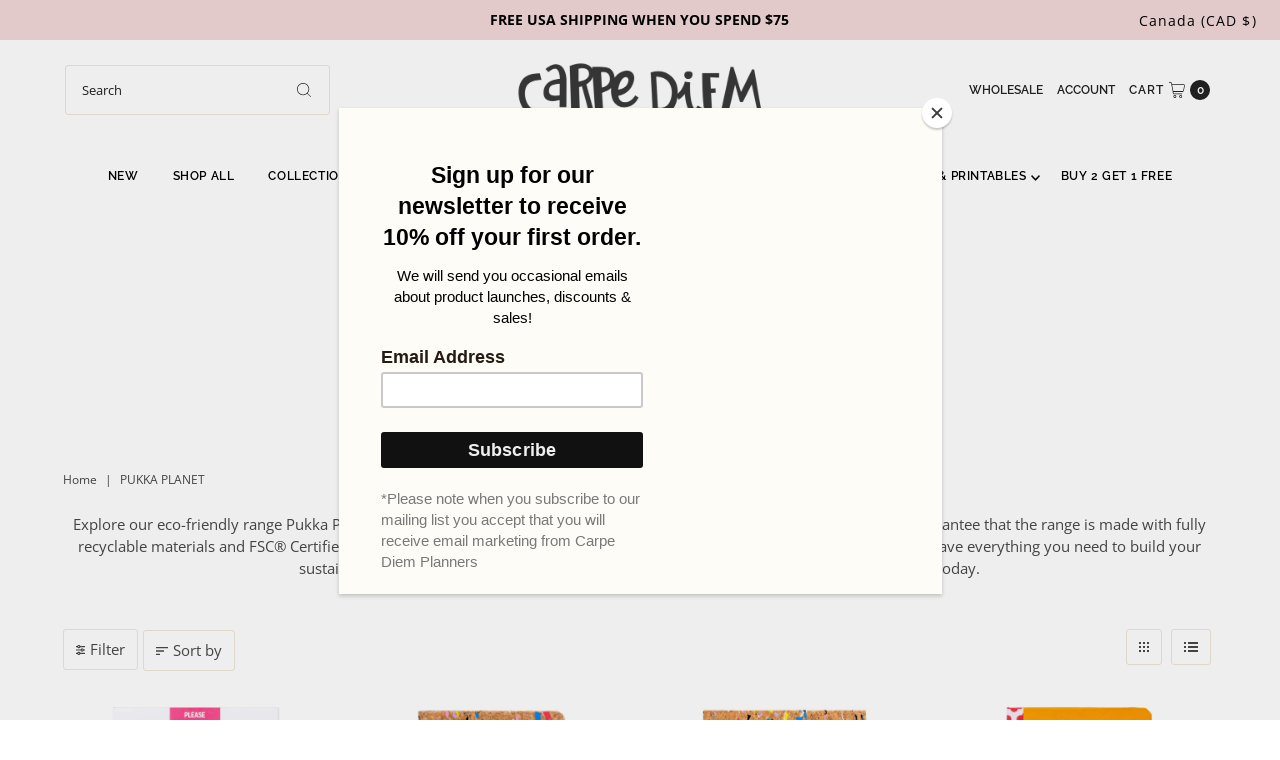

--- FILE ---
content_type: text/css
request_url: https://carpediemplanners.com/cdn/shop/t/22/assets/stylesheet.css?v=132536466348162567771678272631
body_size: 40794
content:
/** Shopify CDN: Minification failed

Line 24:144 Expected identifier but found "*"
Line 32:293 Expected identifier but found "*"
Line 3155:21 Expected ":"
Line 3908:4 "jusify-self" is not a known CSS property
Line 12229:2 Expected identifier but found "*"
Line 12543:5 Expected "}" to go with "{"

**/
/*
* Vantage Shopify Theme
* Copyright 2022, We are Underground
* https://www.weareunderground.com
* Gridlock - A CSS responsive grid system [12 column - Desktop standard]
* @author Ben Plum
* @version 0.2.0
*
* Copyright © 2013 Ben Plum <mr@benplum.com>
* Released under the MIT License <http://www.opensource.org/licenses/mit-license.php>
*/

/* !Reset Box-sizing */
* { -webkit-box-sizing: border-box; -moz-box-sizing: border-box; -ms-box-sizing: border-box; -o-box-sizing: border-box; box-sizing: border-box; *behavior: url(boxsizing.htc); }

/* !Defaults */
.gridlock .row { margin-left: auto; margin-right: auto; width: 92%; /* Fallback */ }
.gridlock .row:after { clear: both; content: "."; display: block; height: 0; line-height: 0; visibility: hidden; }
.gridlock .row .row { margin-left: -1%; margin-right: -1%; width: 102%; }
.gridlock .row [class*="desktop-"] { float: left; margin-left: 1.0416666666666667%; margin-right: 1.0416666666666667%; }
.gridlock .row [class*="desktop-"].right { float: right; }
.gridlock .row [class*="desktop-"].padded { margin-left: 0; margin-right: 0; padding-left: 1.0416666666666667%; padding-right: 1.0416666666666667%; -webkit-box-sizing: content-box; -moz-box-sizing: content-box; -ms-box-sizing: content-box; -o-box-sizing: content-box; box-sizing: content-box; *behavior: none; }

.grid-inline.row {
  font-size: 0;
  list-style: none;
  margin: 0 auto;
  padding: 0;
}

/* !Rows, Widest to Thinest */

/* !Rows, Widest to Thinest */
@media screen and (min-width: 500px) {
  .gridlock .row { width: 96%; }
}
@media screen and (min-width: 740px) {
  .gridlock .row { width: 720px; }
}
@media screen and (min-width: 980px) {
  .gridlock .row { width: 92%; }
}

.gridlock-fluid .row {
  width: 98%;
}

/* !Desktop - Default, 12 column, 1220 + 960 (min 980), IE Standard */
.gridlock .row .desktop-1  { width: 6.25%; }
.gridlock .row .desktop-2  { width: 14.5833333333333333%; }
.gridlock .row .desktop-3  { width: 22.9166666666666667%; }
.gridlock .row .desktop-4  { width: 31.25%; }
.gridlock .row .desktop-5  { width: 39.5833333333333333%; }
.gridlock .row .desktop-6  { width: 47.9166666666666667%; }
.gridlock .row .desktop-7  { width: 56.25%; }
.gridlock .row .desktop-8  { width: 64.5833333333333333%; }
.gridlock .row .desktop-9  { width: 72.9166666666666667%; }
.gridlock .row .desktop-10 { width: 81.25%; }
.gridlock .row .desktop-11 { width: 89.5833333333333333%; }
.gridlock .row .desktop-12 { width: 97.9166666666666667%; }

/* Push Cells */
.gridlock .row .desktop-push-1  { margin-left: 9.375%; }
.gridlock .row .desktop-push-2  { margin-left: 17.7083333333333333%; }
.gridlock .row .desktop-push-3  { margin-left: 26.0416666666666667%; }
.gridlock .row .desktop-push-4  { margin-left: 34.375%; }
.gridlock .row .desktop-push-5  { margin-left: 42.7083333333333334%; }
.gridlock .row .desktop-push-6  { margin-left: 51.0416666666666667%; }
.gridlock .row .desktop-push-7  { margin-left: 59.375%; }
.gridlock .row .desktop-push-8  { margin-left: 67.7083333333334%; }
.gridlock .row .desktop-push-9  { margin-left: 76.0416666666668%; }
.gridlock .row .desktop-push-10 { margin-left: 84.375%; }
.gridlock .row .desktop-push-11 { margin-left: 92.7083333333335%; }

/* Center Cells */
.gridlock .row [class*="desktop-"].center { margin-left: auto; margin-right: auto; }

/* !Generic, fractions */
.gridlock .row .desktop-third { width: 31.25%; }
.gridlock .row .desktop-half { width: 47.9166666666666667%; }
.gridlock .row .desktop-full { width: 97.9166666666666667%; }

.gridlock .row .desktop-push-third { margin-left: 34.375%; }
.gridlock .row .desktop-push-half { margin-left: 51.0416666666666667%; }

/* !Desktop - Max, 12 column, 1200 (min 1221) */
@media screen and (min-width: 1221px) {
  .gridlock .row .max-1  { width: 6.25%; }
  .gridlock .row .max-2  { width: 14.5833333333333333%; }
  .gridlock .row .max-3  { width: 22.9166666666666667%; }
  .gridlock .row .max-4  { width: 31.25%; }
  .gridlock .row .max-5  { width: 39.5833333333333333%; }
  .gridlock .row .max-6  { width: 47.9166666666666667%; }
  .gridlock .row .max-7  { width: 56.25%; }
  .gridlock .row .max-8  { width: 64.5833333333333333%; }
  .gridlock .row .max-9  { width: 72.9166666666666667%; }
  .gridlock .row .max-10 { width: 81.25%; }
  .gridlock .row .max-11 { width: 89.5833333333333333%; }
  .gridlock .row .max-12 { width: 97.9166666666666667%; }

  /* Push Cells */
  .gridlock .row .max-push-1  { margin-left: 9.375%; }
  .gridlock .row .max-push-2  { margin-left: 17.7083333333333333%; }
  .gridlock .row .max-push-3  { margin-left: 26.0416666666666667%; }
  .gridlock .row .max-push-4  { margin-left: 34.375%; }
  .gridlock .row .max-push-5  { margin-left: 42.7083333333333334%; }
  .gridlock .row .max-push-6  { margin-left: 51.0416666666666667%; }
  .gridlock .row .max-push-7  { margin-left: 59.375%; }
  .gridlock .row .max-push-8  { margin-left: 67.7083333333334%; }
  .gridlock .row .max-push-9  { margin-left: 76.0416666666668%; }
  .gridlock .row .max-push-10 { margin-left: 84.375%; }
  .gridlock .row .max-push-11 { margin-left: 92.7083333333335%; }
}

@media screen and ( min-width: 980px ) {
  .gridlock .row .contained.desktop-1 {
    width: 8.33333333%;
  }
  .gridlock .row .contained.desktop-2 {
    width: 16.66666667%;
  }
  .gridlock .row .contained.desktop-3 {
    width: 25%;
  }
  .gridlock .row .contained.desktop-4 {
    width: 33.33333333%;
  }
  .gridlock .row .contained.desktop-5 {
    width: 41.66666667%;
  }
  .gridlock .row .contained.desktop-6 {
    width: 50%;
  }
  .gridlock .row .contained.desktop-7 {
    width: 58.33333333%;
  }
  .gridlock .row .contained.desktop-8 {
    width: 66.66666667%;
  }
  .gridlock .row .contained.desktop-9 {
    width: 75%;
  }
  .gridlock .row .contained.desktop-10 {
    width: 83.33333333%;
  }
  .gridlock .row .contained.desktop-11 {
    width: 91.66666667%;
  }
  .gridlock .row .contained.desktop-12 {
    width: 100%;
  }
}

/* !Tablet, 6 column, 720 (min 739) */
@media screen and (min-width: 739px) and (max-width: 980px) {
  .gridlock .row [class*="desktop-push-"] { margin-left: 1.0416666666666667%; margin-right: 1.0416666666666667%; }

  .gridlock .row .tablet-1 { width: 14.5833333333333333%; }
  .gridlock .row .tablet-2 { width: 31.25%; }
  .gridlock .row .tablet-3 { width: 47.9166666666666667%; }
  .gridlock .row .tablet-4 { width: 64.5833333333333333%; }
  .gridlock .row .tablet-5 { width: 81.25%; }
  .gridlock .row .tablet-6 { width: 97.9166666666666667%; }

  /* Push Cells */
  .gridlock .row .tablet-push-1 { margin-left: 17.7083333333333333%; }
  .gridlock .row .tablet-push-2 { margin-left: 34.375%; }
  .gridlock .row .tablet-push-3 { margin-left: 51.0416666666666667%; }
  .gridlock .row .tablet-push-4 { margin-left: 67.7083333333334%; }
  .gridlock .row .tablet-push-5 { margin-left: 84.375%; }

  /* !Generic, fractions */
  .gridlock .row .tablet-third { width: 31.25%; }
  .gridlock .row .tablet-half { width: 47.9166666666666667%; }
  .gridlock .row .tablet-full { width: 97.9166666666666667%; }

  .gridlock .row .tablet-push-third { margin-left: 34.375%; }
  .gridlock .row .tablet-push-half { margin-left: 51.0416666666666667%; }

  .gridlock .row .contained.tablet-1 {
    width: 16.66666667%;
  }
  .gridlock .row .contained.tablet-2 {
    width: 33.33333333%;
  }
  .gridlock .row .contained.tablet-3 {
    width: 50%;
  }
  .gridlock .row .contained.tablet-4 {
    width: 66.66666667%;
  }
  .gridlock .row .contained.tablet-5 {
    width: 83.33333333%;
  }
  .gridlock .row .contained.tablet-6 {
    width: 100%;
  }

}

/* !Mobile, 3 column, 300 + 480 (max 740) */
@media screen and (max-width: 740px) {
  .gridlock .row [class*="desktop-push-"],
  .gridlock .row [class*="tablet-push-"] { margin-left: 1.0416666666666667%; margin-right: 1.0416666666666667%; }

  .gridlock .row .mobile-1 { width: 31.25%; }
  .gridlock .row .mobile-2 { width: 64.5833333333333333%; }
  .gridlock .row .mobile-3 { width: 97.9166666666666667%; }

  /* Push Cells */
  .gridlock .row .mobile-push-1 { margin-left: 34.375%; }
  .gridlock .row .mobile-push-2 { margin-left: 67.7083333333334%; }

  /* !Generic, fractions */
  .gridlock .row .mobile-third { width: 31.25%; }
  .gridlock .row .mobile-half { width: 47.9166666666666667%; }
  .gridlock .row .mobile-full { width: 97.9166666666666667%; }

  .gridlock .row .mobile-push-third { margin-left: 34.375%; }
  .gridlock .row .mobile-push-half { margin-left: 51.0416666666666667%; }

  .gridlock .row .contained.mobile-1 {
    width: 33.33333333%;
  }
  .gridlock .row .contained.mobile-2 {
    width: 66.66666667%;
  }
  .gridlock .row .contained.mobile-3 {
    width: 100%;
  }


}

/* !Mobile - Min, 300 (max 500) */
@media screen and (max-width: 500px) {
  .gridlock .row .min-full { width: 97.9166666666666667%; }
  .mobile-half{text-align: left;}
}

.gridlock .row [class*="all-"].contained,
.gridlock .row [class*="min-"].contained,
.gridlock .row [class*="mobile-"].contained,
.gridlock .row [class*="tablet-"].contained,
.gridlock .row [class*="desktop-"].contained,
.gridlock .row [class*="max-"].contained {
  margin-left: 0;
  margin-right: 0;
}

/* =============== */
/* = CSS Grid = */
/* =============== */
.grid__wrapper {
  margin: 0 auto;
  padding-left: 1.04166667%;
  padding-right: 1.04166667%;
  display: grid;
  grid-column-gap: 30px;
  grid-row-gap: 30px;
  grid-template-columns: repeat(12, 1fr);
  grid-template-rows: auto;
}

.grid__wrapper-nest {
  display: grid !important;
}

.grid__wrapper.aflow {
  grid-auto-flow: dense;
}

.grid__wrapper.narrow {
  padding-left: 7%;
  padding-right: 7%;
}

.grid__wrapper.full {
  padding-left: 1.25%;
  padding-right: 1.25%;
  max-width: unset;
  width: 100%;
}

.grid__wrapper.no_padding {
  padding-left: 0;
  padding-right: 0;
  margin-left: auto;
  margin-right: auto;
}

.grid__wrapper.edge {
  padding-left: 0;
  padding-right: 0;
  margin-left: 0;
  margin-right: 0;
  width: 100%;
  max-width: unset;
}

.grid__wrapper > .first {
  order: 1;
}

.grid__wrapper > .last {
  order: 2;
}

/* Inline Grid Columns */
.grid__wrapper > * {
  display: inline-block;
  padding: 0;
  vertical-align: top;
}

.span-1 {
  width: 8.3333333%;
}
.span-2 {
  width: 16.666666%;
}
.span-3 {
  width: 25%;
}
.span-4 {
  width: 33.333333%;
}
.span-5 {
  width: 41.666666%;
}
.span-6 {
  width: 50%;
}
.span-7 {
  width: 58.333333%;
}
.span-8 {
  width: 66.666666%;
}
.span-9 {
  width: 75%;
}
.span-10 {
  width: 83.33333%;
}
.span-11 {
  width: 91.666667%;
}
.span-12 {
  width: 100%;
}

/* Grid Row Template */
.grid__wrapper.gtr1 {
  grid-template-rows: 1fr;
}
.grid__wrapper.gtr2 {
  grid-template-rows: 1fr 1fr;
}
.grid__wrapper.gtr3 {
  grid-template-rows: 1fr 1fr 1fr;
}
.grid__wrapper.gtr4 {
  grid-template-rows: 1fr 1fr 1fr 1fr;
}
.gr1 { grid-row: span 1; }
.gr2 { grid-row: span 2; }
.gr3 { grid-row: span 3; }
.gr4 { grid-row: span 4; }

/* Grid Gap */
.cg0 { grid-column-gap: 0; }
.cg1 { grid-column-gap: 6px; }
.cg2 { grid-column-gap: 9px; }
.cg3 { grid-column-gap: 12px; }
.cg4 { grid-column-gap: 15px; }
.cg5 { grid-column-gap: 18px; }
.cg6 { grid-column-gap: 21px; }
.cg7 { grid-column-gap: 24px; }
.cg8 { grid-column-gap: 27px; }
.cg9 { grid-column-gap: 30px; }

.rg0 { grid-row-gap: 0; }
.rg1 { grid-row-gap: 6px; }
.rg2 { grid-row-gap: 9px; }
.rg3 { grid-row-gap: 12px; }
.rg4 { grid-row-gap: 15px; }
.rg5 { grid-row-gap: 18px; }
.rg6 { grid-row-gap: 21px; }
.rg7 { grid-row-gap: 24px; }
.rg8 { grid-row-gap: 27px; }
.rg9 { grid-row-gap: 30px; }

/* Align Text */
.a-left { text-align: left; }
.a-right { text-align: right; }
.a-center { text-align: center; }

/* Align Self */
.v-start { align-self: start; vertical-align: top; }
.v-center { align-self: center; vertical-align: middle; }
.v-end { align-self: end; vertical-align: bottom; }
.v-stretch { align-self: stretch; }
.vi-center { display: inline;  vertical-align: middle; }
.vib-center { display: inline-block;  vertical-align: middle; }

/* Justify Self */
.h-start { justify-self: start; }
.h-center { justify-self: center; }
.h-end { justify-self: end; }
.h-stretch { justify-self: stretch; }

/* Place Self */
.vh-start { place-self: start; }
.vv-center { place-self: center; }
.vh-end { place-self: end; }
.vh-stretch { place-self: stretch; }

.absolute-center {
  position: absolute;
  transform: translate(-50%, -50%);
  top: 50%;
  left: 50%;
}

@supports (display: grid) {
  /* Grid Columns */
  .span-1 { grid-column: 1; width: 100%; }
  .span-2 { grid-column: 1 / 3; width: 100%; }
  .span-3 { grid-column: 1 / 4; width: 100%; }
  .span-4, .span-third { grid-column: 1 / 5; width: 100%; }
  .span-5 { grid-column: 1 / 6; width: 100%; }
  .span-6 { grid-column: 1 / 7; width: 100%; }
  .span-7 { grid-column: 1 / 8; width: 100%; }
  .span-8 { grid-column: 1 / 9; width: 100%; }
  .span-9 { grid-column: 1 / 10; width: 100%; }
  .span-10 { grid-column: 1 / 11; width: 100%; }
  .span-11 { grid-column: 1 / 12; width: 100%; }
  .span-12 { grid-column: 1 / 13; width: 100%; }

  .span-fifth { grid-column: 1; width: 100%; }

  .span-6.first { grid-column: 1 / 7; width: 100%; }
  .span-6.last { grid-column: 7 / 13; width: 100%; }
  .span-8.first { grid-column: 1 / 9; width: 100%; }
  .span-4.last { grid-column: 9 / 13; width: 100%; }
  .span-4.first { grid-column: 1 / 5; width: 100%; }
  .span-8.last { grid-column: 5 / 13; width: 100%; }
  .span-9.first { grid-column: 1 / 10; width: 100%; }
  .span-3.last { grid-column: 10 / 13; width: 100%; }
  .span-3.first { grid-column: 1 / 4; width: 100%; }
  .span-9.last { grid-column: 4 / 13; width: 100%; }

  /* Grid Auto Columns */
  .span-1.auto { grid-column: auto / span 1; width: 100%; }
  .span-2.auto { grid-column: auto / span 2; width: 100%; }
  .span-3.auto { grid-column: auto / span 3; width: 100%; }
  .span-4.auto, .span-third.auto { grid-column: auto / span 4; width: 100%; }
  .span-5.auto { grid-column: auto / span 5; width: 100%; }
  .span-6.auto { grid-column: auto / span 6; width: 100%; }
  .span-7.auto { grid-column: auto / span 7; width: 100%; }
  .span-8.auto { grid-column: auto / span 8; width: 100%; }
  .span-9.auto { grid-column: auto / span 9; width: 100%; }
  .span-10.auto { grid-column: auto / span 10; width: 100%; }
  .span-11.auto { grid-column: auto / span 11; width: 100%; }
  .span-12.auto { grid-column: auto / span 12; width: 100%; }

  .span-fifth.auto { grid-column: auto / span 1; width: 100%; }

  /* Grid Push Columns */
  .span-1.push-1 { grid-column: 2 / 3; width: 100%; }
  .span-1.push-2 { grid-column: 3 / 4; width: 100%; }
  .span-1.push-3 { grid-column: 4 / 5; width: 100%; }
  .span-1.push-4 { grid-column: 5 / 6; width: 100%; }
  .span-1.push-5 { grid-column: 6 / 7; width: 100%; }
  .span-1.push-6 { grid-column: 7 / 8; width: 100%; }
  .span-1.push-7 { grid-column: 8 / 9; width: 100%; }
  .span-1.push-8 { grid-column: 9 / 10; width: 100%; }
  .span-1.push-9 { grid-column: 10 / 11; width: 100%; }
  .span-1.push-10 { grid-column: 11 / 12; width: 100%; }
  .span-1.push-11 { grid-column: 12 / 13; width: 100%; }

  .span-2.push-1 { grid-column: 2 / 4; width: 100%; }
  .span-2.push-2 { grid-column: 3 / 5; width: 100%; }
  .span-2.push-3 { grid-column: 4 / 6; width: 100%; }
  .span-2.push-4 { grid-column: 5 / 7; width: 100%; }
  .span-2.push-5 { grid-column: 6 / 8; width: 100%; }
  .span-2.push-6 { grid-column: 7 / 9; width: 100%; }
  .span-2.push-7 { grid-column: 8 / 10; width: 100%; }
  .span-2.push-8 { grid-column: 9 / 11; width: 100%; }
  .span-2.push-9 { grid-column: 10 / 12; width: 100%; }
  .span-2.push-10 { grid-column: 11 / 13; width: 100%; }

  .span-3.push-1 { grid-column: 2 / 5; width: 100%; }
  .span-3.push-2 { grid-column: 3 / 6; width: 100%; }
  .span-3.push-3 { grid-column: 4 / 7; width: 100%; }
  .span-3.push-4 { grid-column: 5 / 8; width: 100%; }
  .span-3.push-5 { grid-column: 6 / 9; width: 100%; }
  .span-3.push-6 { grid-column: 7 / 10; width: 100%; }
  .span-3.push-7 { grid-column: 8 / 11; width: 100%; }
  .span-3.push-8 { grid-column: 9 / 12; width: 100%; }
  .span-3.push-9 { grid-column: 10 / 13; width: 100%; }

  .span-4.push-1 { grid-column: 2 / 6; width: 100%; }
  .span-4.push-2 { grid-column: 3 / 7; width: 100%; }
  .span-4.push-3 { grid-column: 4 / 8; width: 100%; }
  .span-4.push-4 { grid-column: 5 / 9; width: 100%; }
  .span-4.push-5 { grid-column: 6 / 10; width: 100%; }
  .span-4.push-6 { grid-column: 7 / 11; width: 100%; }
  .span-4.push-7 { grid-column: 8 / 12; width: 100%; }
  .span-4.push-8 { grid-column: 9 / 13; width: 100%; }

  .span-5.push-1 { grid-column: 2 / 7; width: 100%; }
  .span-5.push-2 { grid-column: 3 / 8; width: 100%; }
  .span-5.push-3 { grid-column: 4 / 9; width: 100%; }
  .span-5.push-4 { grid-column: 5 / 10; width: 100%; }
  .span-5.push-5 { grid-column: 6 / 11; width: 100%; }
  .span-5.push-6 { grid-column: 7 / 12; width: 100%; }
  .span-5.push-7 { grid-column: 8 / 13; width: 100%; }

  .span-6.push-1 { grid-column: 2 / 8; width: 100%; }
  .span-6.push-2 { grid-column: 3 / 9; width: 100%; }
  .span-6.push-3 { grid-column: 4 / 10; width: 100%; }
  .span-6.push-4 { grid-column: 5 / 11; width: 100%; }
  .span-6.push-5 { grid-column: 6 / 12; width: 100%; }
  .span-6.push-6 { grid-column: 7 / 13; width: 100%; }

  .span-7.push-1 { grid-column: 2 / 9; width: 100%; }
  .span-7.push-2 { grid-column: 3 / 10; width: 100%; }
  .span-7.push-3 { grid-column: 4 / 11; width: 100%; }
  .span-7.push-4 { grid-column: 5 / 12; width: 100%; }
  .span-7.push-5 { grid-column: 6 / 13; width: 100%; }

  .span-8.push-1 { grid-column: 2 / 10; width: 100%; }
  .span-8.push-2 { grid-column: 3 / 11; width: 100%; }
  .span-8.push-3 { grid-column: 4 / 12; width: 100%; }
  .span-8.push-4 { grid-column: 5 / 13; width: 100%; }

  .span-9.push-1 { grid-column: 2 / 11; width: 100%; }
  .span-9.push-2 { grid-column: 3 / 12; width: 100%; }
  .span-9.push-3 { grid-column: 4 / 13; width: 100%; }

  .span-10.push-1 { grid-column: 2 / 12; width: 100%; }
  .span-10.push-2 { grid-column: 3 / 13; width: 100%; }

  .span-11.push-1 { grid-column: 2 / 13; width: 100%; }

  @media (min-width: 981px){
    .desktop-hide {
      display: none !important;
    }
  }

  /* Mobile Grid Columns */
  @media (max-width: 739px) {
    .sm-span-1.auto { grid-column: auto / span 1 !important; width: 100%; }
    .sm-span-2.auto { grid-column: auto / span 2 !important; width: 100%; }
    .sm-span-3.auto { grid-column: auto / span 3 !important; width: 100%; }
    .sm-span-4.auto, .sm-span-third.auto { grid-column: auto / span 4 !important; width: 100%; }
    .sm-span-5.auto { grid-column: auto / span 5 !important; width: 100%; }
    .sm-span-6.auto { grid-column: auto / span 6 !important; width: 100%; }
    .sm-span-7.auto { grid-column: auto / span 7 !important; width: 100%; }
    .sm-span-8.auto { grid-column: auto / span 8 !important; width: 100%; }
    .sm-span-9.auto { grid-column: auto / span 9 !important; width: 100%; }
    .sm-span-10.auto { grid-column: auto / span 10 !important; width: 100%; }
    .sm-span-11.auto { grid-column: auto / span 11 !important; width: 100%; }
    .sm-span-12.auto { grid-column: auto / span 12 !important; width: 100%; }

    .sm-cg0 { grid-column-gap: 0; }
    .sm-cg1 { grid-column-gap: 6px; }
    .sm-cg2 { grid-column-gap: 9px; }
    .sm-cg3 { grid-column-gap: 12px; }
    .sm-cg4 { grid-column-gap: 15px; }
    .sm-cg5 { grid-column-gap: 18px; }
    .sm-cg6 { grid-column-gap: 21px; }
    .sm-cg7 { grid-column-gap: 24px; }
    .sm-cg8 { grid-column-gap: 27px; }
    .sm-cg9 { grid-column-gap: 30px; }

    .sm-rg0 { grid-row-gap: 0; }
    .sm-rg1 { grid-row-gap: 6px; }
    .sm-rg2 { grid-row-gap: 9px; }
    .sm-rg3 { grid-row-gap: 12px; }
    .sm-rg4 { grid-row-gap: 15px; }
    .sm-rg5 { grid-row-gap: 18px; }
    .sm-rg6 { grid-row-gap: 21px; }
    .sm-rg7 { grid-row-gap: 24px; }
    .sm-rg8 { grid-row-gap: 27px; }
    .sm-rg9 { grid-row-gap: 30px; }

    .mobile-hide,
    .sm-hide {
      display: none !important;
    }
    /* Align Text */
    .sm-a-left { text-align: left; }
    .sm-a-right { text-align: right; }
    .sm-a-center { text-align: center; }

    /* Align Self */
    .sm-v-start { align-self: start; vertical-align: top; }
    .sm-v-center { align-self: center; vertical-align: middle; }
    .sm-v-end { align-self: end; vertical-align: bottom; }
    .sm-v-stretch { align-self: stretch; }

    /* Justify Self */
    .sm-h-start { justify-self: start; }
    .sm-h-center { justify-self: center; }
    .sm-h-end { justify-self: end; }
    .sm-h-stretch { justify-self: stretch; }

    /* Place Self */
    .sm-vh-start { place-self: start; }
    .sm-vv-center { place-self: center; }
    .sm-vh-end { place-self: end; }
    .sm-vh-stretch { place-self: stretch; }
  }

  /* Tablet Grid */
  @media (min-width: 740px) and (max-width: 980px) {
    .md-span-12.auto { grid-column: auto / span 12 !important; width: 100%; }
    .md-span-1.auto { grid-column: auto / span 1 !important; width: 100%; }
    .md-span-2.auto { grid-column: auto / span 2 !important; width: 100%; }
    .md-span-3.auto { grid-column: auto / span 3 !important; width: 100%; }
    .md-span-4.auto, .md-span-third.auto { grid-column: auto / span 4 !important; width: 100%; }
    .md-span-5.auto { grid-column: auto / span 5 !important; width: 100%; }
    .md-span-6.auto { grid-column: auto / span 6 !important; width: 100%; }
    .md-span-7.auto { grid-column: auto / span 7 !important; width: 100%; }
    .md-span-8.auto { grid-column: auto / span 8 !important; width: 100%; }
    .md-span-9.auto { grid-column: auto / span 9 !important; width: 100%; }
    .md-span-10.auto { grid-column: auto / span 10 !important; width: 100%; }
    .md-span-11.auto { grid-column: auto / span 11 !important; width: 100%; }
    .md-span-12.auto { grid-column: auto / span 12 !important; width: 100%; }
    .md-span-12.auto { grid-column: auto / span 12 !important; width: 100%; }

    .md-cg0 { grid-column-gap: 0; }
    .md-cg1 { grid-column-gap: 6px; }
    .md-cg2 { grid-column-gap: 9px; }
    .md-cg3 { grid-column-gap: 12px; }
    .md-cg4 { grid-column-gap: 15px; }
    .md-cg5 { grid-column-gap: 18px; }
    .md-cg6 { grid-column-gap: 21px; }
    .md-cg7 { grid-column-gap: 24px; }
    .md-cg8 { grid-column-gap: 27px; }
    .md-cg9 { grid-column-gap: 30px; }

    .md-rg0 { grid-row-gap: 0; }
    .md-rg1 { grid-row-gap: 6px; }
    .md-rg2 { grid-row-gap: 9px; }
    .md-rg3 { grid-row-gap: 12px; }
    .md-rg4 { grid-row-gap: 15px; }
    .md-rg5 { grid-row-gap: 18px; }
    .md-rg6 { grid-row-gap: 21px; }
    .md-rg7 { grid-row-gap: 24px; }
    .md-rg8 { grid-row-gap: 27px; }
    .md-rg9 { grid-row-gap: 30px; }

    .tablet-hide,
    .md-hide {
      display: none !important;
    }

    /* Align Text */
    .md-a-left { text-align: left; }
    .md-a-right { text-align: right; }
    .md-a-center { text-align: center; }

    /* Align Self */
    .md-v-start { align-self: start; vertical-align: top; }
    .md-v-center { align-self: center; vertical-align: middle; }
    .md-v-end { align-self: end; vertical-align: bottom; }
    .md-v-stretch { align-self: stretch; }

    /* Justify Self */
    .md-h-start { justify-self: start; }
    .md-h-center { justify-self: center; }
    .md-h-end { justify-self: end; }
    .md-h-stretch { justify-self: stretch; }

    /* Place Self */
    .md-vh-start { place-self: start; }
    .md-vv-center { place-self: center; }
    .md-vh-end { place-self: end; }
    .md-vh-stretch { place-self: stretch; }
  }

  /* Mobile & Tablet Grid */
  @media (max-width: 980px) {
    .dv-span-12.auto { grid-column: auto / span 12 !important; width: 100%; }
    .dv-span-1.auto { grid-column: auto / span 1 !important; width: 100%; }
    .dv-span-2.auto { grid-column: auto / span 2 !important; width: 100%; }
    .dv-span-3.auto { grid-column: auto / span 3 !important; width: 100%; }
    .dv-span-4.auto, .md-span-third.auto { grid-column: auto / span 4 !important; width: 100%; }
    .dv-span-5.auto { grid-column: auto / span 5 !important; width: 100%; }
    .dv-span-6.auto { grid-column: auto / span 6 !important; width: 100%; }
    .dv-span-7.auto { grid-column: auto / span 7 !important; width: 100%; }
    .dv-span-8.auto { grid-column: auto / span 8 !important; width: 100%; }
    .dv-span-9.auto { grid-column: auto / span 9 !important; width: 100%; }
    .dv-span-10.auto { grid-column: auto / span 10 !important; width: 100%; }
    .dv-span-11.auto { grid-column: auto / span 11 !important; width: 100%; }
    .dv-span-12.auto { grid-column: auto / span 12 !important; width: 100%; }

    .dv-cg0 { grid-column-gap: 0; }
    .dv-cg1 { grid-column-gap: 6px; }
    .dv-cg2 { grid-column-gap: 9px; }
    .dv-cg3 { grid-column-gap: 12px; }
    .dv-cg4 { grid-column-gap: 15px; }
    .dv-cg5 { grid-column-gap: 18px; }
    .dv-cg6 { grid-column-gap: 21px; }
    .dv-cg7 { grid-column-gap: 24px; }
    .dv-cg8 { grid-column-gap: 27px; }
    .dv-cg9 { grid-column-gap: 30px; }

    .dv-rg0 { grid-row-gap: 0; }
    .dv-rg1 { grid-row-gap: 6px; }
    .dv-rg2 { grid-row-gap: 9px; }
    .dv-rg3 { grid-row-gap: 12px; }
    .dv-rg4 { grid-row-gap: 15px; }
    .dv-rg5 { grid-row-gap: 18px; }
    .dv-rg6 { grid-row-gap: 21px; }
    .dv-rg7 { grid-row-gap: 24px; }
    .dv-rg8 { grid-row-gap: 27px; }
    .dv-rg9 { grid-row-gap: 30px; }

    .device-hide {
      display: none !important;
    }

    /* Align Text */
    .dv-a-left { text-align: left; }
    .dv-a-right { text-align: right; }
    .dv-a-center { text-align: center; }

    /* Align Self */
    .dv-v-start { align-self: start; vertical-align: top; }
    .dv-v-center { align-self: center; vertical-align: middle; }
    .dv-v-end { align-self: end; vertical-align: bottom; }
    .dv-v-stretch { align-self: stretch; }

    /* Justify Self */
    .dv-h-start { justify-self: start; }
    .dv-h-center { justify-self: center; }
    .dv-h-end { justify-self: end; }
    .dv-h-stretch { justify-self: stretch; }

    /* Place Self */
    .dv-vh-start { place-self: start; }
    .dv-vv-center { place-self: center; }
    .dv-vh-end { place-self: end; }
    .dv-vh-stretch { place-self: stretch; }
  }
}

/* --- Margin --- */
.m0  { margin:        0 !important; }
.mt0 { margin-top:    0 !important; }
.mr0 { margin-right:  0 !important; }
.mb0 { margin-bottom: 0 !important; }
.ml0 { margin-left:   0 !important; }
.mx0 { margin-left:   0 !important; margin-right:  0 !important; }
.my0 { margin-top:    0 !important; margin-bottom: 0 !important; }

.m-auto  { margin: auto !important; }
.mt-auto { margin-top: auto !important; }
.mr-auto { margin-right: auto !important; }
.mb-auto { margin-bottom: auto !important; }
.ml-auto { margin-left: auto !important; }
.mx-auto { margin-left: auto !important; margin-right: auto !important; }
.my-auto { margin-top: auto !important; margin-bottom: auto !important; }

/* --- Padding --- */
.p0  { padding: 0 !important; }
.pt0 { padding-top: 0 !important; }
.pr0 { padding-right: 0 !important; }
.pb0 { padding-bottom: 0 !important; }
.pl0 { padding-left: 0 !important; }
.px0 { padding-left: 0 !important; padding-right:  0 !important; }
.py0 { padding-top: 0 !important;  padding-bottom: 0 !important; }

@media (min-width: 741px ) and (max-width: 980px) {
  .md-m0  { margin:        0 !important; }
  .md-mt0 { margin-top:    0 !important; }
  .md-mr0 { margin-right:  0 !important; }
  .md-mb0 { margin-bottom: 0 !important; }
  .md-ml0 { margin-left:   0 !important; }
  .md-mx0 { margin-left:   0 !important; margin-right:  0 !important; }
  .md-my0 { margin-top:    0 !important; margin-bottom: 0 !important; }

  .md-m-auto  { margin: auto !important; }
  .md-mt-auto { margin-top: auto !important; }
  .md-mr-auto { margin-right: auto !important; }
  .md-mb-auto { margin-bottom: auto !important; }
  .md-ml-auto { margin-left: auto !important; }
  .md-mx-auto { margin-left: auto !important; margin-right: auto !important; }
  .md-my-auto { margin-top: auto !important; margin-bottom: auto !important; }

  /* --- Padding --- */
  .md-p0  { padding: 0 !important; }
  .md-pt0 { padding-top: 0 !important; }
  .md-pr0 { padding-right: 0 !important; }
  .md-pb0 { padding-bottom: 0 !important; }
  .md-pl0 { padding-left: 0 !important; }
  .md-px0 { padding-left: 0 !important; padding-right:  0 !important; }
  .md-py0 { padding-top: 0 !important;  padding-bottom: 0 !important; }
}

@media (max-width: 740px) {
  .sm-m0  { margin:        0 !important; }
  .sm-mt0 { margin-top:    0 !important; }
  .sm-mr0 { margin-right:  0 !important; }
  .sm-mb0 { margin-bottom: 0 !important; }
  .sm-ml0 { margin-left:   0 !important; }
  .sm-mx0 { margin-left:   0 !important; margin-right:  0 !important; }
  .sm-my0 { margin-top:    0 !important; margin-bottom: 0 !important; }

  .sm-m-auto  { margin: auto; }
  .sm-mt-auto { margin-top: auto; }
  .sm-mr-auto { margin-right: auto; }
  .sm-mb-auto { margin-bottom: auto; }
  .sm-ml-auto { margin-left: auto; }
  .sm-mx-auto { margin-left: auto; margin-right: auto; }
  .sm-my-auto { margin-top: auto; margin-bottom: auto; }

  /* --- Padding --- */
  .sm-p0  { padding: 0; }
  .sm-pt0 { padding-top: 0; }
  .sm-pr0 { padding-right: 0; }
  .sm-pb0 { padding-bottom: 0; }
  .sm-pl0 { padding-left: 0; }
  .sm-px0 { padding-left: 0; padding-right:  0; }
  .sm-py0 { padding-top: 0;  padding-bottom: 0; }
}

@media (max-width: 980px) {
  .dv-m0  { margin:        0; }
  .dv-mt0 { margin-top:    0; }
  .dv-mr0 { margin-right:  0; }
  .dv-mb0 { margin-bottom: 0; }
  .dv-ml0 { margin-left:   0; }
  .dv-mx0 { margin-left:   0; margin-right:  0; }
  .dv-my0 { margin-top:    0; margin-bottom: 0; }

  .dv-m-auto  { margin: auto; }
  .dv-mt-auto { margin-top: auto; }
  .dv-mr-auto { margin-right: auto; }
  .dv-mb-auto { margin-bottom: auto; }
  .dv-ml-auto { margin-left: auto; }
  .dv-mx-auto { margin-left: auto; margin-right: auto; }
  .dv-my-auto { margin-top: auto; margin-bottom: auto; }

  /* --- Padding --- */
  .dv-p0  { padding: 0; }
  .dv-pt0 { padding-top: 0; }
  .dv-pr0 { padding-right: 0; }
  .dv-pb0 { padding-bottom: 0; }
  .dv-pl0 { padding-left: 0; }
  .dv-px0 { padding-left: 0; padding-right:  0; }
  .dv-py0 { padding-top: 0;  padding-bottom: 0; }
}

/* Quick Inline Grid */
.inline__wrapper {
  list-style: none;
  width: 100%;
}
.inline__wrapper > * {
  width: auto;
  margin: 0;
  display: inline-block;
  padding-left: 5px;
  padding-right: 5px;
}
.display-none { display: none !important;}

.note {
  padding: 20px;
  border: 1px solid var(--dotted-color);
  margin-top: 20px;
}
.note .underline {
  text-decoration: underline;
}
.or-divider {
  position: relative;
  font-size: var(--font-size);
  font-weight: bold;
  text-transform: uppercase;
  line-height: 1.6;
}
.or-divider span:before {
  content: "";
  background: var(--dotted-color);
  height: 1px;
  width: 40%;
  position: absolute;
  left: 0;
  top: 50%;
}
.or-divider span:after {
  content: "";
  background: var(--dotted-color);
  height: 1px;
  width: 40%;
  position: absolute;
  right: 0;
  top: 50%;
}

* {
  margin: 0;
}

html, body {
  height: 100%;
}

img { max-width: 100%; border: 0; }

img[data-sizes="auto"] {
  display: block;
  width: 100%;
}

.box-ratio {
  display: block;
  height: 0;
  width: 100%;
  overflow: hidden;
  background-color: #f1f1f1;
}

.product .box-ratio {
  background-color: white;
}

.box-ratio img {
  background-color: white;
}

.lazyload-fade {
  opacity: 0;
  transition: opacity 200ms;
}

.lazyload-fade.lazyloaded {
  opacity: 1;
}

.first {
  clear: left;
}

.hide,
.visually-hidden {
  display: none !important;
}
.v-align-middle {
  vertical-align: middle;
}
.global__featured-product h1 {  display: none; }

/* NO JS Helpers
================================================== */
.no-js [data-aos^=fade][data-aos^=fade],
.no-js .lazyload-fade {
  opacity: 1 !important;
}

.no-js [data-aos^=fade][data-aos^=fade] {
  transform: unset;
}

.no-js [data-aos] {
  pointer-events: unset !important;
}

.no-js .product-main-image img.lazyload,
.no-js #slider .carousel-cell {
 opacity: 1 !important;
 visibility: visible;
}

.no-js #slider .carousel-cell img {
  margin-bottom: 20px;
}

.no-js .box-ratio,
.no-js .loading-wrapper,
.no-js .product-listing__quickview-trigger,
.no-js #full-width-filter,
.no-js .thumbnail-slider .lazyload,
.no-js .related-products img.lazyload,
.no-js .product-thumbnails .lazyload,
.no-js .zoom_btn,
.no-js .product-blocks__block .swatch,
.no-js #HeaderCountryForm,
.no-js #HeaderLanguageForm,
.no-js #FooterCountryForm,
.no-js #FooterLanguageForm,
.no-js .no-js-hidden {
  display: none !important;
}

.no-js .vantage-accordion .product-accordion-content,
.no-js .product-blocks__block .select,
.no-js .product-blocks__block .select select {
  display: block !important;
}

/* No Js Cart */
.cart-type--no_js_cart .ajax-cart__item-remove--no-js,
.no-js .ajax-cart__item-remove--no-js {
  display: block !important;
  position: absolute;
  top: 10px;
  right: 10px;
}

.cart-type--no_js_cart .or-divider,
.no-js .or-divider,
.cart-type--no_js_cart .ajax-cart__buttons-additional,
.no-js .ajax-cart__buttons-additional,
.cart-type--no_js_cart  .ajax-cart__item-remove--js,
.no-js .ajax-cart__item-remove--js,
.cart-type--no_js_cart  .ajax-cart__estimate-shipping--wrapper,
.no-js .ajax-cart__estimate-shipping--wrapper {
  display: none;
}
.cart-type--no_js_cart .ajax-cart__qty-control--down,
.cart-type--no_js_cart .ajax-cart__qty-control--up,
.no-js .ajax-cart__qty-control--down,
.no-js .ajax-cart__qty-control--up {
  display: none;
}
.cart-type--no_js_cart .ajax-cart__item-quantity,
.no-js .ajax-cart__item-quantity {
  text-align: center !important;
}
.cart-type--no_js_cart .ajax-cart__qty-input--no-js,
.no-js .ajax-cart__qty-input--no-js {
  max-width: 90px;
  margin: 0;
}
.cart-type--no_js_cart .ajax-cart__item-update--no-js,
.no-js .ajax-cart__item-update--no-js {
  display: block !important;
  margin-top: 8px !important;
  text-decoration: underline;
  font-size: 13px;
  text-align: center;
  margin-left: auto !important;
  margin-right: auto !important;
}
.no-js .ajax-cart__accordion--shipping-calc {
  display: none;
}
.cart-type--no_js_cart .ajax-cart__form-wrapper--nojs,
.no-js .ajax-cart__accordion .accordion-content {
  display: block !important;
}
.no-js .loading-wrapper,
.cart-type--no_js_cart .loading-wrapper {
  display: none;
}


/* #Base Styles
================================================== */

body {
  background: var(--background);
  font-family:var(--main-family);
  font-weight: var(--main-weight);
  font-style: var(--main-style);
  font-size: var(--font-size);
  line-height: 1.5;
  text-shadow: 1px 1px 1px rgba(0,0,0,0.004);
  letter-spacing: var(--main-spacing);
  -webkit-text-size-adjust: 100%;
  -ms-text-size-adjust: 100%;
  color: var(--text-color);
  -webkit-font-smoothing: antialiased;
  animation: fadeIn; /* referring directly to the animation's @keyframe declaration */
  animation-duration: 1.5s; /* don't forget to set a duration! */
}

p, .p {
  font-family:var(--main-family);
  font-weight: var(--main-weight);
  font-style: var(--main-style);
  font-size: var(--font-size);
  letter-spacing: var(--main-spacing);
}

/* #Typography
================================================== */

h1, .h1, h2, .h2, h3, .h3, h4, .h4, h5 .h5 {
  font-family: var(--heading-family);
  font-weight: var(--heading-weight);
  font-style: var(--heading-style);
  letter-spacing: var(--heading-spacing);
  margin-top: 0;
  margin-bottom: 15px;
  line-height: 1.2;
}

h1 a, h2 a, h3 a, h4 a, h5 a { font-weight: inherit; }
h1, .h1 {
  font-size: var(--h1-size);
}
h2, .h2 {
  font-size: var(--h2-size);
}
h3, .h3 {
  font-size: var(--h3-size);
}
h4, .h4 {
  font-size: calc(var(--font-size) + 2px);
}

h5, .h5 {
  font-size: calc(var(--font-size) + 1px);
}

.theme-features__section-titles--top-and-bottom-full .section-title {
  border-top: var(--heading-border-weight) solid var(--dotted-color);
  border-bottom: var(--heading-border-weight) solid var(--dotted-color);
  padding-top: 10px;
}

.theme-features__section-titles--bottom-only-full .section-title {
  border-bottom: var(--heading-border-weight) solid var(--dotted-color);
}
.section-title {
  padding-top: 20px;
  padding-bottom: 10px;
  margin-bottom: 0px;
  text-align: center;
  position: relative;
  font-family: bebas-neue, sans-serif;
  letter-spacing: 5px;
}

.theme-features__section-titles--bottom-only-short .section-title:after {
  content: "";
  width: 100px;
  margin-left: -50px;
  left: 50%;
  bottom: 3px;
  position: absolute;
  border-bottom: var(--heading-border-weight) solid var(--dotted-color);
}

p {
  font-size: var(--font-size);
  margin-bottom: 10px;
}

strong {
  font-weight: bold;
}

em {
  font-style: italic;
}

pre {
  font-family:var(--main-family);
  font-style: var(--main-style);
  font-size: 13px;
  font-weight: bold;
}

center {
  text-align: center;
}

.text-left {
  text-align: left;
}

.text-center {
  text-align: center;
}

.text-right {
  text-align: right;
}

a {
  text-decoration: none;
  color: var(--text-color);
  outline: 0;
  -webkit-transition:color .2s ease-in;
  -moz-transition:color .2s ease-in;
  -o-transition:color .2s ease-in;
  transition:color .2s ease-in;
}

a:visited {
  color:var(--text-color);
}

a:focus {
  outline: var(--keyboard-focus) var(--focus-border-style) var(--focus-border-weight) !important;
  outline-offset: calc(var(--focus-border-weight) * -1.2) !important;
}

:focus {
  outline: var(--keyboard-focus) var(--focus-border-style) var(--focus-border-weight) !important;
  outline-offset: calc(var(--focus-border-weight) * -1.2) !important;
}

.rte:not(.excerpt) a {
  text-decoration: underline !important;
}

/* .row hr, .row p, .row ul, .row ol, .row dl, .row pre, .row address, .row table, .row form {margin-bottom: 1.6em;} */

dt {
  font-weight: bold;
}

ol {
  padding: 0;
  margin-left: 0;
  margin-bottom: 20px;
  text-indent: 0;
  list-style-position: inside;
}

ul {
  padding: 0;
  margin: 0 0 20px 0;
  list-style:disc inside;
}

blockquote {
  font-family: var(--main-family);
  font-weight: var(--main-weight);
  font-size:18px;
  line-height: 24px;
  font-style:italic;
  padding-left:35px;
  color: #999;
  margin: 20px 0;
}

em {
  font-style: italic;
}

strong {
  font-weight: bold;
}

small {
  font-size: 80%;
}

b {
  font-weight: bold;
}

i {
  font-style: italic;
}

hr {
  border: solid #ddd;
  border-width: 1px 0 0;
  clear: both;
  margin: 10px 0 30px;
  height: 0;
}

.clear {
  clear: both;
  display: block;
  overflow: hidden;
  visibility: hidden;
  width: 0;
  height: 0;
}

.clearfix:after {
  content: ".";
  display: block;
  height: 0;
  clear: both;
  visibility: hidden;
}

.right {
  float: right;
}

.left {
  float: left;
}

.center {
  text-align: center;
}

.mb0 {
  margin-bottom: 0;
}

.js-modal-close,
.js-modal-close:hover,
.js-modal-open:hover,
.js-slideout-close,
.js-slideout-close:hover,
.js-slideout-open, .js-slideout-open:hover,
#header-wrapper #search-box button:hover,
button.dropdown-arrow:hover,
button.js-accordion-header {
  background-color: unset !important;
}

.visually-hidden {
  position: absolute !important;
  overflow: hidden;
  clip: rect(0 0 0 0);
  height: 1px;
  width: 1px;
  margin: -1px;
  padding: 0;
  border: 0;
}

.visually-hidden--inline {
  margin: 0;
  height: 1em;
}

.visually-hidden--static {
  position: static !important;
}

.hr-or {
  border: none;
  border-top: 1px solid var(--dotted-color);
  width: 14.375rem;
  margin: 1.5625rem auto;
  overflow: visible;
  margin: 16px 0;
  width: 100%;
}

.hr-or:after {
  content: attr(data-content);
  position: relative;
  top: -10px;
  left: 50%;
  transform: translateX(-50%);
  width: 2.5rem;
  font-weight: 500;
  background-color: var(--background);
  -moz-osx-font-smoothing: grayscale;
  -webkit-font-smoothing: antialiased;
  letter-spacing: .2px;
  text-align: center;
  display: inline-block;
}

/* #Tables
================================================= */
table {
  width: 100%;
  border-collapse: collapse;
}

/* #Buttons
================================================== */

.button,
button,
input[type="submit"],
input[type="reset"],
input[type="button"] {
  display: inline-block;
  background: var(--button-color);
  border: none;
  width: auto;
  padding: 0 20px;
  height: 50px;
  line-height: 50px;
  font-family: var(--main-family)! important;
  font-weight: var(--main-weight);
  font-style: var(--main-style);
  font-size: var(--font-size);
  letter-spacing: var(--button-spacing);
  font-stretch: normal;
  text-align: center;
  text-decoration: none;
  color: var(--button-text);
  -webkit-transition: background .5s ease,color .5s ease;
  -moz-transition: background .5s ease,color .5s ease;
  -o-transition: background .5s ease,color .5s ease;
  transition: background .5s ease,color .5s ease;
  -webkit-appearance: none;
  cursor: pointer;
}

.theme-features__button-shape--rounded .button,
.theme-features__button-shape--rounded button,
.theme-features__button-shape--rounded input[type="submit"],
.theme-features__button-shape--rounded input[type="reset"],
.theme-features__button-shape--rounded input[type="button"] {
  border-radius: 3px;
  -moz-border-radius: 3px;
  -webkit-border-radius: 3px;
}

.theme-features__button-shape--squared .button,
.theme-features__button-shape--squared button,
.theme-features__button-shape--squared input[type="submit"],
.theme-features__button-shape--squared input[type="reset"],
.theme-features__button-shape--squared input[type="button"] {
  border-radius: 0px;
  -moz-border-radius: 0px;
  -webkit-border-radius: 0px;
}

.theme-features__button-shape--pill .button,
.theme-features__button-shape--pill button,
.theme-features__button-shape--pill input[type="submit"],
.theme-features__button-shape--pill input[type="reset"],
.theme-features__button-shape--pill input[type="button"] {
  border-radius: 30px;
  -moz-border-radius: 30px;
  -webkit-border-radius: 30px;
}


button.button-as-link,
a.button-as-link,
input.button-as-link {
  border: none;
  background: none;
  color: var(--text-color);
  text-decoration: underline;
  line-height: var(--font-size);
  font-size: var(--font-size);
  letter-spacing: var(--main-spacing);
  font-weight: normal;
  text-transform: none;
  height: auto;
  display: inline-block;
  width: auto;
  margin: 0 !important;
  padding: 0;
}
button.button-as-link:hover,
a.button-as-link:hover,
input.button-as-link:hover {
  background: none !important;
  color: var(--text-color);
}

.button.full-width,
button.full-width,
input[type="submit"].full-width,
input[type="reset"].full-width,
input[type="button"].full-width {
  width: 100%;
  padding-left: 0 !important;
  padding-right: 0 !important;
  text-align: center;
}

/* Fix for odd Mozilla border & padding issues */
button::-moz-focus-inner,
input::-moz-focus-inner {
  border: 0;
  padding: 0;
}

.button:hover,
button:hover,
input[type="submit"]:hover,
input[type="reset"]:hover,
input[type="button"]:hover {
  background: var(--button-hover) !important;
}

a.button:visited {
  color: var(--button-text);
  background: var(--button-color);
}

.button.secondary-button,
button.secondary-button,
a.secondary-button,
input[type="submit"].secondary-button,
input[type="reset"].secondary-button,
input[type="button"].secondary-button {
  background: var(--secondary-button-color)! important;
  color: var(--secondary-button-text)! important;
}

.button.secondary-button:hover,
button.secondary-button:hover,
a.secondary-button:hover,
input[type="submit"].secondary-button:hover,
input[type="reset"].secondary-button:hover,
input[type="button"].secondary-button:hover {
  background: var(--secondary-button-hover) !important;
}

.visually-hidden {
  position: absolute !important;
  height: 1px;
  width: 1px;
  overflow: hidden;
  clip: rect(1px 1px 1px 1px); /* IE6, IE7 */
  clip: rect(1px, 1px, 1px, 1px);
  white-space: nowrap; /* added line */
}

.mt0 {
  margin-top: 0;
}
.mb0 {
  margin-bottom: 0;
}
.mt10 {
  margin-top: 10px;
}
.pt10 {
  padding-top: 10px;
}
.mb10 {
  margin-bottom: 10px;
}
.pb10 {
  padding-bottom: 10px;
}
.mt20 {
  margin-top: 20px;
}
.pt20 {
  padding-top: 20px;
}
.mb20 {
  margin-bottom: 20px;
}
.pb20 {
  padding-bottom: 20px;
}
.mt30 {
  margin-top: 30px;
}
.pt30 {
  padding-top: 30px;
}
.mb30 {
  margin-bottom: 30px;
}
.pb30 {
  padding-bottom: 30px;
}
.pt40 {
  padding-top: 40px;
}
.mt40 {
  margin-top: 40px;
}
.mb40 {
  margin-bottom: 40px;
}
.pb40 {
  padding-bottom: 40px;
}
.mt50 {
  margin-top: 50px;
}
.pt50 {
  padding-top: 50px;
}
.pb50 {
  padding-bottom: 50px;
}
.mb50 {
  margin-bottom: 50px;
}
.mt60 {
  margin-top: 60px;
}
.pt60 {
  padding-top: 60px;
}
.pb60 {
  padding-bottom: 60px;
}
.mb60 {
  margin-bottom: 60px;
}
.block-100 {
  display: block !important;
  width: 100% !important;
}
/* Grid Images */
.collection-image .box-ratio,
.prod-image .reveal .box-ratio,
.product-index .ci  {
  position: relative;
}
.product-index .ci.onboard {
  padding-bottom: 0 !important;
}

/*square*/
.theme-features__image-ratio--square .prod-image .reveal .box-ratio,
.theme-features__image-ratio--square .product-index .ci,
.collection-image.collection__image-ratio--square .box-ratio {
  padding-bottom: 100% !important;
}
.theme-features__image-ratio--square .product-index .ci {
  padding-bottom: 100% !important;
  overflow: hidden;
}
.reveal .box-ratio svg {
  width: 100%;
  position: absolute;
  top: 50%;
  left: 50%;
  -webkit-transform: translate(-50%, -50%);
  -ms-transform: translate(-50%, -50%);
  -moz-transform: translate(-50%, -50%);
  -o-transform: translate(-50%, -50%);
  transform: translate(-50%, -50%);
}
.theme-features__image-ratio--square .prod-image .reveal .box-ratio img,
.theme-features__image-ratio--square .product-index .ci img.product__img,
.collection-image.collection__image-ratio--square .box-ratio img {
  object-fit: cover;
  height: 100%;
  position: absolute;
  top: 50%;
  left: 50%;
  -webkit-transform: translate(-50%, -50%);
  -ms-transform: translate(-50%, -50%);
  -moz-transform: translate(-50%, -50%);
  -o-transform: translate(-50%, -50%);
  transform: translate(-50%, -50%);
}
.theme-features__image-ratio--square .product-index .ci img {
  width: 100%;
}

/*vertical*/
.theme-features__image-ratio--vertical .prod-image .reveal .box-ratio,
.collection-image.collection__image-ratio--vertical .box-ratio {
  padding-bottom: 140% !important;
}
.theme-features__image-ratio--vertical .product-index .ci {
  padding-bottom: 140% !important;
  overflow: hidden;
}
.theme-features__image-ratio--vertical .prod-image .reveal .box-ratio img,
.theme-features__image-ratio--vertical .product-index .ci img.product__img,
.collection-image.collection__image-ratio--vertical .box-ratio img {
  object-fit: cover;
  height: 100%;
  position: absolute;
  top: 50%;
  left: 50%;
  -webkit-transform: translate(-50%, -50%);
  -ms-transform: translate(-50%, -50%);
  -moz-transform: translate(-50%, -50%);
  -o-transform: translate(-50%, -50%);
  transform: translate(-50%, -50%);
}

/*horizontal*/
.theme-features__image-ratio--horizontal .prod-image .reveal .box-ratio,
.collection-image.collection__image-ratio--horizontal .box-ratio {
  padding-bottom: 71.4% !important;
}
.theme-features__image-ratio--horizontal .product-index .ci {
  padding-bottom: 71.4% !important;
  overflow: hidden;
}
.theme-features__image-ratio--horizontal .prod-image .reveal .box-ratio img,
.theme-features__image-ratio--horizontal .product-index .ci img.product__img,
.collection-image.collection__image-ratio--horizontal .box-ratio img {
  position: absolute;
  top: 50%;
  left: 50%;
  -webkit-transform: translate(-50%, -50%);
  -ms-transform: translate(-50%, -50%);
  -moz-transform: translate(-50%, -50%);
  -o-transform: translate(-50%, -50%);
  transform: translate(-50%, -50%);
}

/* #Forms
================================================== */
form {
  margin-bottom: 0;
}

fieldset {
  margin-bottom: 20px;
}

select {
  font-stretch: normal;
  font-style: normal;
  color: var(--text-color);
  letter-spacing: var(--main-spacing);
  background: var(--select-arrow-bg) right no-repeat;
  background-color: var(--background);
  display: inline-block;
  vertical-align: middle;
  border: 1px solid var(--dotted-color);
  border-radius: 0;
  -moz-border-radius: 0;
  -webkit-border-radius: 0;
  float: left;
  height: 40px;
  list-style: 40px;
  padding-left: 5px;
  -webkit-appearance: none;
  -moz-appearance: none;
}

label,
legend {
  display: block;
  font-weight: bold;
  margin-bottom: 5px;
}

input[type="checkbox"] {
  display: inline;
}
::-webkit-input-placeholder { /* WebKit browsers */
  color: #aaa;
}
:-moz-placeholder { /* Mozilla Firefox 4 to 18 */
  color: #aaa;
}
::-moz-placeholder { /* Mozilla Firefox 19+ */
  color: #aaa;
}
:-ms-input-placeholder { /* Internet Explorer 10+ */
  color: #aaa;
}

input[type=text],
input[type=password],
input[type=email],
input[type=url],
input[type=number] {
  width: 100%;
  background: transparent;
  border: 1px solid var(--dotted-color);
  padding: 0 16px;
  margin: 0 0 15px;
  height: 50px;
  max-width: 100%;
  outline: none;
  font-family:var(--main-family);
  font-weight: var(--main-weight);
  font-style: var(--main-style);
  color: var(--text-color);
  letter-spacing: var(--main-spacing);
}

.theme-features__button-shape--rounded input[type=text],
.theme-features__button-shape--rounded input[type=password],
.theme-features__button-shape--rounded input[type=email],
.theme-features__button-shape--rounded input[type=url],
.theme-features__button-shape--rounded input[type=number],
.theme-features__button-shape--rounded textarea {
  border-radius: 3px;
  -moz-border-radius: 3px;
  -webkit-border-radius: 3px;
}

.theme-features__button-shape--squared input[type=text],
.theme-features__button-shape--squared input[type=password],
.theme-features__button-shape--squared input[type=email],
.theme-features__button-shape--squared input[type=url],
.theme-features__button-shape--squared input[type=number],
.theme-features__button-shape--squared textarea {
  border-radius: 0px;
  -moz-border-radius: 0px;
  -webkit-border-radius: 0px;
}

.theme-features__button-shape--pill input[type=text],
.theme-features__button-shape--pill input[type=password],
.theme-features__button-shape--pill input[type=email],
.theme-features__button-shape--pill input[type=url],
.theme-features__button-shape--pill input[type=number],
.theme-features__button-shape--pill textarea {
  border-radius: 30px;
  -moz-border-radius: 30px;
  -webkit-border-radius: 30px;
}

input[type="text"]:focus,
input[type="password"]:focus,
input[type="email"]:focus,
textarea:focus {
  color: var(--text-color);
  -moz-box-shadow: 0 0 3px rgba(0,0,0,.2);
  -webkit-box-shadow: 0 0 3px rgba(0,0,0,.2);
  box-shadow:  0 0 3px rgba(0,0,0,.2);
}

textarea {
  min-height: 60px;
  min-width: 300px;
  max-width: 100%;
  width: 100%;
  background: transparent;
  border: 1px solid var(--dotted-color);
  height: 200px;
  margin: 0px;
  margin-bottom: 20px;
  padding: 16px;
  outline: none;
  font-family:var(--main-family);
  font-weight: var(--main-weight);
  font-style: var(--main-style);
  color: var(--text-color);
  letter-spacing: var(--main-spacing);
}

.shopify-challenge__container {
  margin-bottom: 60px;
}

/* #Content
================================================== */

.main__section {
  margin-top: 20px;
}

/* #Index.liquid
================================================== */
.global__section {
  margin-top: calc(var(--section-padding) / 2);
  padding-bottom: calc(var(--section-padding) / 2);
}

.global__section.padding-top {
  margin-top: 0;
  padding-top: calc(var(--section-padding) / 2);
}

.index_slider img {
  max-height: 1280px;
}

.videoWrapper {
  position: relative;
  padding-bottom: 56.25%;
  height: 0;
  overflow: hidden;
  max-width: 100%;
}

.videoWrapper iframe,
.videoWrapper object,
.videoWrapper embed {
  position: absolute;
  top: 0;
  left: 0;
  width: 100%;
  height: 100%;
}

iframe {
  width: 100%;
}

/* ----- Image gallery section ---- */

@media screen and (min-width: 741px) {
  .gallery__container {
    margin: 0 auto;
    padding-left: 1.04166667%;
    padding-right: 1.04166667%;
    display: grid;
    grid-template-columns: repeat(12, 1fr);
    grid-template-rows: auto;
  }
}

.gallery__container.edge {
  padding-left: 0;
  padding-right: 0;
}

.gallery-block .image__container {
  position: relative;
  z-index: 1;
  overflow: hidden;
  cursor: pointer;
  margin-bottom: 0;
}

.gallery-block .image__container .promo-inner {
  position: relative;
}

.gallery-block .image__container .promo-inner:before {
  position: absolute;
  top: 0;
  right: 0;
  bottom: 0;
  left: 0;
  content:"";
  background: rgba(var(--section-overlay-color),var(--section-overlay-opacity));
  pointer-events: none;
  z-index: 1;
}

.gallery-block .image__container img {
  position: relative;
  display: block;
  width: 100%;
  max-height: 1280px;
  transition: opacity .25s ease-in-out;
 -moz-transition: opacity .25s ease-in-out;
 -webkit-transition: opacity .25s ease-in-out;
}

.gallery-block .image__container .caption {
  padding: 20px;
  z-index: 2;
  width: fit-content;
  position: absolute;
  animation: fadeIn; /* referring directly to the animation's @keyframe declaration */
  animation-duration: 2s; /* don't forget to set a duration! */
  display: flex;
  flex-direction: column;
  row-gap: 15px;
}

.gallery-block .image__container .caption.centered {
  text-align: center;
  max-width: 80%;
}

.gallery-block .image__container .caption::before,
.gallery-block .image__container .caption::after {
  pointer-events: none;
}

.gallery-block .image__container .caption h3,
.gallery-block .image__container .caption p,
.gallery-block .image__container .caption .rte a {
  color: var(--text-color);
  margin: 0;
}
.gallery-block .image__container .caption .gallery__btn-wrapper a {
  background: var(--button-color);
  color: var(--button-text);
  padding: 15px 20px;
  letter-spacing: var(--button-spacing);
  display: inline-block;
  -webkit-transition: background .3s ease,color .3s ease;
  -moz-transition: background .3s ease,color .3s ease;
  -o-transition: background .3s ease,color .3s ease;
  transition: background .3s ease,color .3s ease;
}

.gallery-block .image__container .caption img {
  -webkit-transition: opacity 0.35s;
  transition: opacity 0.35s;
}

.gallery-block .image__container .gallery__btn-wrapper {
  display: inline-block;
}

.theme-features__button-shape--rounded .gallery-block .image__container .gallery__btn-wrapper a {
  border-radius: 3px;
  -moz-border-radius: 3px;
  -webkit-border-radius: 3px;
}

.theme-features__button-shape--squared .gallery-block .image__container .gallery__btn-wrapper a {
  border-radius: 0px;
  -moz-border-radius: 0px;
  -webkit-border-radius: 0px;
}

.theme-features__button-shape--pill .gallery-block .image__container .gallery__btn-wrapper a {
  border-radius: 30px;
  -moz-border-radius: 30px;
  -webkit-border-radius: 30px;
}


ul.article-loop {
    list-style: none;
    margin: 0;
    clear: left;
    display: block;
}

.rich__text-content {
    text-align: center;
    margin-top: 10px;
}

.text_section {
  padding: 0 40px;
}

.text-with-image {
  line-height: 0;
}

.text-with-image .rte {
  line-height: 1.6em;
}

.text-with-image h2 {
  text-align: left;
}

.editorial__section-block .box-ratio,
.editorial__section-block img,
.editorial__section-block .onboard {
  margin-bottom: 15px;
}
.text-right {
  text-align: right;
}
.text-centered, .text-centered h3, .text-centered .rte {
  text-align: center;
}
.section-editorial__content {
  margin-top: 15px;
}
.section-text-promo {
  position: relative;
  vertical-align: top;
  font-size: initial;
  display: inline-block;
  float: none;
}

/* ---- Collection page sidebar ---- */

@media screen and (max-width: 980px) {
  .collection__page-sidebar {
    display: none;
  }
  .collection__page-sidebar.open {
    display: block;
  }
  .collection__page-sidebar ul li {
    padding: 5px 0;
  }
}

.collection__sidebar-block {
    margin-bottom: 30px;
}

.collection__page-sidebar h4 {
  border-bottom: 1px solid var(--dotted-color);
  margin-bottom: 10px;
  padding-bottom: 5px;
}

.collection__page-sidebar ul {
  list-style-type: none;
  margin-bottom: 20px;
}

.collection__page-sidebar .accordion-content,
.collection__page-sidebar .accordion-content2 {
  margin-bottom: 20px;
  padding-left: 5px;
}

.collection__page-sidebar .accordion-toggle,
.collection__page-sidebar .accordion-toggle2 {
  padding-right: 25px;
}

.collection__page-sidebar .image_container {
    margin-bottom: 15px;
}

.collection__page-sidebar .textnote_container {
    margin-bottom: 15px;
}

.collection__page-sidebar .image_container a:hover {
    border-bottom: 0;
}

.sidebar-filter.filter--regular ul {
  max-height: 200px;
  overflow: auto;
}

.sidebar-filter ul li.disabled {
  opacity: 0.5;
  cursor: not-allowed;
}

.sidebar-filter ul li.disabled > a {
  pointer-events: none;
  text-decoration: none;
}

.sidebar-filter input[type="checkbox"] {
  display: none;
}

.sidebar-filter.filter--regular ul li,
.sidebar-filter.filter--color ul li,
.collection__page-sort ul li {
  display: inline-block;
  padding-top: 4px;
  margin-bottom: 4px;
  width: 100%;
}

ul.filter-list.collection__filters--filter-list.filter--regular li a:hover::before {
  border: 1px solid var(--text-color);
}

ul.filter-list.collection__filters--filter-list.filter--regular li.current a:before {
  color: var(--text-color);
}

@media screen and (min-width: 741px) {
  .sidebar-filter.filter--color {
      max-width: 245px;
  }
}

.sidebar-filter.filter--color ul {
  display: flex;
  flex-wrap: wrap;
}

.sidebar-filter.filter--color .color-filter {
  min-width: var(--color-filter-size, 34px) !important;
  width: var(--color-filter-size, 34px) !important;
  height: var(--color-filter-size, 34px) !important;
  line-height: calc(var(--color-filter-size, 34px) - 2px) !important;
  vertical-align: middle;
  border: 2px solid #fff;
  box-shadow: 0px 0px 0px 1px var(--dotted-color, #d6d6d6);
  display: inline-block;
  margin: 0 10px 0 3px;
  line-height: initial;
  vertical-align: middle;
  background-size: contain;
  background-position: center;
  cursor: pointer;
}

.sidebar-filter.filter--color .color-filter.color-filter--rounded {
  border-radius: 50%;
}

.sidebar-filter.filter--color li a:hover .color-filter,
.sidebar-filter.filter--color .color-filter.current {
  box-shadow: 0px 0px 0px 1px var(--text-color, #000000);
}

.sidebar-filter.filter--color label {
    margin-bottom: 10px;
}

.sidebar-filter.filter--size ul li {
    display: inline-block;
    margin: 0 8px 8px 0;
}

.sidebar-filter.filter--size ul li a {
    padding: 6px 8px;
    min-width: 50px;
    border: 1px solid var(--dotted-color);
    display: block;
    text-align: center;
    text-transform: capitalize;
}

.sidebar-filter.filter--size ul li a:hover {
    border-color: var(--color);
}

.sidebar-filter.filter--size ul li.current a {
    border-color: var(--color);
}

.sidebar-filter.filter--size ul li.current a:before {
    content:"";
    display: none;
}

span.filter__count {
    font-size: 75%;
}

.filter--regular .checkbox-wrapper {
  display: block;
  position: relative;
  padding-left: 30px;
  margin-bottom: 5px;
  padding-top: 3px;
  cursor: pointer;
  font-size: 16px;
}
.filter--regular .checkbox-wrapper input {
  position: absolute;
  z-index: -1;
  opacity: 0;
}
.filter--regular .checkbox-indicator {
  font-family: arial;
  position: absolute;
  top: 8px;
  left: 0;
  height: 15px;
  width: 15px;
  background: #ffffff;
  border: 1px solid #d5d5d5;
  border-radius: 0px;
}
.filter--regular .checkbox-wrapper:hover input ~ .checkbox-indicator,
.filter--regular .checkbox-wrapper input:focus ~ .checkbox-indicator {
  background: #ffffff;
}

.filter--regular .checkbox-wrapper input:checked ~ .checkbox-indicator {
  background: #ffffff;
}
.filter--regular .checkbox-wrapper:hover input:not([disabled]):checked ~ .checkbox-indicator,
.filter--regular .checkbox-wrapper input:checked:focus ~ .checkbox-indicator {
  background: #ffffff;
}
.filter--regular .checkbox-wrapper input:disabled ~ .js-hz-filter-label {
  opacity: 0.7;
  pointer-events: none;
}
.filter--regular .checkbox-indicator:after {
  box-sizing: unset;
  content: '';
  position: absolute;
  display: none;
}
.filter--regular .checkbox-wrapper input:checked ~ .checkbox-indicator:after {
  display: block;
}
.filter--regular .checkbox-wrapper .checkbox-indicator:after {
  left: 4px;
  top: 1px;
  width: 3px;
  height: 7px;
  border: solid #000;
  border-width: 0 2px 2px 0;
  transform: rotate(45deg);
  border-radius: 1px;
}
.filter--regular .checkbox-wrapper input:disabled ~ .checkbox-indicator:after {
  border-color: #7b7b7b;
}

/* Filter by Price */
.filter--price-range {
  margin-bottom: 20px;
}

.filter--price-range .filter-range__field {
  display: inline-block;
  width: auto;
}

/* Price Range Slider  */
.filter-range__slider--input {
  position: absolute;
  left: 0;
  bottom: 0;
}
.filter-range__slider--wrapper {
  position: relative;
  display: inline-block;
  width: 100%;
  margin: 10px 0 20px 0;
}
.filter--price-range .filter-range__field__input {
  border: 1px solid var(--dotted-color);
  text-align: left;
  -moz-appearance: textfield;
  width: auto !important;
  min-width: 80px;
}
.filter-range__field__input::-webkit-outer-spin-button,
.filter-range__field__input::-webkit-inner-spin-button {
  -webkit-appearance: none;
}
.filter-range__field__input:invalid,
.filter-range__field__input:out-of-range {
  border: 2px solid var(--error-msg-dark);
}
.filter-range__slider--input {
  -webkit-appearance: none;
  width: 100%;
}
.filter-range__slider--input:focus {
  outline: none;
}
.filter-range__slider--input:focus::-webkit-slider-runnable-track {
  background: var(--text-color);
}
.filter-range__slider--input:focus::-ms-fill-lower {
  background: var(--text-color);
}
.filter-range__slider--input:focus::-ms-fill-upper {
  background: var(--text-color);
}

.filter-range__slider--input::-webkit-slider-runnable-track {
  width: 100%;
  height: 5px;
  cursor: pointer;
  animate: 0.2s;
  background: var(--text-color);
  border-radius: 1px;
  box-shadow: none;
  border: 0;
}
.filter-range__slider--input::-webkit-slider-thumb {
  z-index: 2;
  position: relative;
  box-shadow: 0px 0px 0px #000;
  border: 1px solid var(--text-color);
  height: 18px;
  width: 18px;
  border-radius: 25px;
  background: var(--background);
  cursor: pointer;
  -webkit-appearance: none;
  margin-top: -7px;
}
.filter-range__slider--input::-moz-range-track {
  width: 100%;
  height: 5px;
  cursor: pointer;
  animate: 0.2s;
  background: var(--text-color);
  border-radius: 1px;
  box-shadow: none;
  border: 0;
}
.filter-range__slider--input::-moz-range-thumb {
  z-index: 2;
  position: relative;
  box-shadow: 0px 0px 0px #000;
  border: 1px solid var(--text-color);
  height: 18px;
  width: 18px;
  border-radius: 25px;
  background: var(--background);
  cursor: pointer;
}
.filter-range__slider--input::-ms-track {
  width: 100%;
  height: 5px;
  cursor: pointer;
  animate: 0.2s;
  background: transparent;
  border-color: transparent;
  color: transparent;
}
.filter-range__slider--input::-ms-fill-lower,
.filter-range__slider--input::-ms-fill-upper {
  border-radius: 1px;
  box-shadow: none;
  border: 0;
}
.filter-range__slider--input::-ms-fill-upper {
  background: var(--text-color);
}
.filter-range__slider--input::-ms-fill-lower {
  background: #eee;
}
.filter-range__slider--input::-ms-thumb {
  z-index: 2;
  position: relative;
  box-shadow: 0px 0px 0px #000;
  border: 1px solid var(--text-color);
  height: 18px;
  width: 18px;
  border-radius: 25px;
  background: var(--background);
  cursor: pointer;
}

@-moz-document url-prefix() {
  .filter-range__slider--input {
    position: relative;
  }
  .filter-range__slider--input,
  .filter-range__field {
    display: inline-block;
    width: 47%;
  }
  .filter-range__field__input {
    width: 80% !important;
  }
  .filter-range__field__currency {
    display: inline-block;
    width: 10%;
  }
}

/* Current Filters Applied */
ul.current_tags {
  margin-bottom: 20px;
}

ul.current_tags li {
  margin: 0 5px 5px 0;
  display: inline-block;
}

ul.current_tags li.current_tag a {
    background: #f5f5f5;
    padding: 10px 25px 10px 8px;
    color: var(--text-color);
    display: block;
    position: relative;
}

ul.current_tags li.current_tag a:after {
    content: "x";
    position: absolute;
    right: 10px;
    font-size: 14px;
}

ul.current_tags li a.clear-tags {
    text-decoration: underline;
}

/* ---- Collection horizontal toolbar ---- */
form.collection__filtering {
  position: relative;
  width: 220px;
  display: inline-block;
  height: 44px;
}
@media screen and (max-width: 980px) {
  form.collection__filtering {
    width: 100%;
    display: block;
  }
}

.collection__page-sort {
  margin-bottom: 20px;
}
.collection__page-sort li {
  cursor: pointer;
}
/* Price Range */
.filter-price__trigger {
  text-transform: uppercase;
  font-weight: 600;
  height: 44px;
  font-size: var(--font-size);
  background-color: var(--background);
  color: var(--text-color);
  border: 1px solid var(--dotted-color);
  transition: .3s ease-in-out;
  text-align: left;
  margin-bottom: 0!important;
  position: relative;
  width: 220px;
  display: inline-block;
  line-height: 44px;
  padding-left: 16px;
  border-radius: unset !important;
}

@media screen and (max-width: 980px) {
  .filter-price__trigger {
    width: 100%;
    display: block;
  }
}


select.styled-select {
  display: inline-block;
  width: initial;
  min-width: 160px;
  vertical-align: middle;
  border: 1px solid var(--dotted-color);
  float: left;
  background: var(--select-arrow-bg) right no-repeat;
  -webkit-appearance: none;
  -moz-appearance: none;
}

#collection-loop {
  margin-top: 30px;
}

.collection-index {
  text-align: center;
}

.collection-index.collection__style--overlay_button,
.collection-index.collection__style--overlay {
  display: grid;
}

.collection-banner img {
  width: 100%;
  max-height: 1080px;
}

.collection-image {
  position: relative;
}

.collection-image .box-ratio svg {
  width: 100%;
  position: absolute;
  top: 50%;
  left: 50%;
  -webkit-transform: translate(-50%, -50%);
  -ms-transform: translate(-50%, -50%);
  -moz-transform: translate(-50%, -50%);
  -o-transform: translate(-50%, -50%);
  transform: translate(-50%, -50%);
}

.collection__style--below .collection-image {
  margin-bottom: 10px;
}

.collection__style--below .collection__title {
  margin-bottom: 20px;
}

.collection__style--overlay .collection-image,
.collection__style--overlay .collection__title,
.collection__style--overlay_button .collection-image,
.collection__style--overlay_button .collection__title {
  grid-area: 1/1;
}

.collection__style--overlay .collection__title,
.collection__style--overlay_button .collection__title {
  margin: 0;
  z-index: 1;
  overflow: hidden;
  position: relative;
}

.collection__style--overlay_button .collection__title {
  display: flex;
  align-self: center;
  justify-self: center;
}

.collection__style--overlay .collection__title:before {
  position: absolute;
  content: "";
  top: -50px;
  right: -100px;
  bottom: -50px;
  left: -100px;
  background: radial-gradient(rgb(0 0 0 / 15%), transparent 70%);
  z-index: -1;
}

.collection__style--overlay .collection__title a,
.collection__style--overlay_button .collection__title a {
  display: flex;
  align-self: center;
}

.collection__style--overlay .collection__title a {
  color: var(--banner-title);
  font-weight: bold;
  display: grid;
  align-items: center;
  justify-content: center;
  width: 100%;
  height: 100%;
}

#CollectionProductGrid h1 {
  text-align: center;
  font-size: var(--h2-size);
  margin-bottom: 40px;
}
#CollectionProductGrid .rte {
    margin-bottom: 40px;
}

.collection-description {
  text-align: center;
}

.collection__list--description.grid__wrapper {
  margin-bottom: 40px;text-align: center;
}

.lower-collection-description {
    margin-top: 50px;
}

#collections h3 {
  border-bottom: 1px solid var(--dotted-color);
  padding-bottom: 5px;
}

ul#links {
  margin-bottom: 10px;
}

ul#links li {
  list-style-type: none;
  padding: 2px 0;
  display: block;
}

ul#links li a:hover{
  text-decoration: none;
}

ul#links li.active a {
  text-decoration: underline;
}

ul#links li a.current {
  text-decoration: underline;
}

#collection-sidebar {
  clear: left;
  position: relative;
  padding: 0 30px;
}

@media only screen and (max-width: 1023px) {
  .col-with-sidebar {
    margin-left: 0;
  }
}
@media only screen and (min-width: 1024px) {
  #dropdown {
    display: none;
  }
}

#dropdown {
  margin-bottom: 20px;
  float: left;
  margin-top: -10px;
  border: 1px solid var(--dotted-color);
  padding: 10px;
}

#collection-sidebar h4 {
  padding-bottom: 5px;
  margin-bottom: 5px;
}

#collection-sidebar .c-accordion__header h4 {
  margin-bottom: 0;
  padding-bottom: 0;
}

#collection-sidebar h1 {
  padding-bottom: 10px;
  border-bottom: 1px solid var(--dotted-color);
  margin-bottom: 20px;
}

#collection-sidebar ul.sub {
  margin-left: 10px;
}

#collection-sidebar .accordion-content,
#collection-sidebar .accordion-content2 {
  margin-bottom: 20px;
  padding-left: 5px;
}
.collection-description {
  margin-bottom: 10px;
}

.subcollection__grid {
  margin-bottom: 50px;
}

@media screen and (min-width: 741px) {
  .subcollection__grid {
    display: flex;
    justify-content: space-between;
  }
  .subcollection__grid .collection-index {
      flex: 1;
      max-width: 25%;
  }
}



.sidebar-image {
    margin: 10px 0;
}

#collection-sidebar .accordion-toggle:after, #collection-sidebar .accordion-toggle2:after {
    position: absolute;
    right: 0;
    padding-right: 0;
    background: var(--background);
    width: 15px;
}

.show {
  display: none;
}

.slideout__trigger-collection-sidebar .icn-close:after,
.slideout__trigger-collection-sidebar .icn-close:before {
  border-color: var(--text-color) !important;
}

.collection__topbar-controls li {
  list-style: none;
  display: inline-block;
  margin-right: 5px;
}

.collection__topbar-controls li button {
  padding: 12px;
  border: 1px solid transparent;
  cursor: pointer;
  text-decoration: none;
  display: flex;
  align-items: center;
  justify-content: center;
  border: 1px solid var(--dotted-color);
}
.collection__topbar-controls li button.slideout__trigger-collection-sidebar svg {
    margin-right: 5px;
}
@media (max-width: 739px) {
  .collection__topbar-controls {
    display: flex !important;
    flex-direction: row !important;
  }
}
.collection__topbar-controls li.active button,
.collection__topbar-controls li button:hover {
  background: var(--background);
}
[data-grid-type~="list"] .product-index,
[data-grid-type~="list"] .search-article,
[data-grid-type~="list"] .search-page {
  width: 100%;
  border-bottom: 1px solid var(--dotted-color);
  padding-bottom: 24px;
  grid-column: auto/span 6 !important;
  display: flex;
  align-items: center;
  justify-content: flex-start;
  margin-bottom: 0;
}
[data-grid-type~="list"] .product-index .product-index-inner,
[data-grid-type~="list"] .search-article .prod-image,
[data-grid-type~="list"] .search-page .prod-image {
  width: 35%;
}
[data-grid-type~="list"] .product-index .product-info,
[data-grid-type~="list"] .search-article .product-info,
[data-grid-type~="list"] .search-page .product-info {
  width: 65%;
}
[data-grid-type~="list"] .product-index .product-info .product-info-inner,
[data-grid-type~="list"] .search-article .product-info,
[data-grid-type~="list"] .search-page .product-info {
  padding-left: 40px;
}

@media screen and (max-width: 740px) {
  [data-grid-type~="list"] .product-index,
  [data-grid-type~="list"] .search-article,
  [data-grid-type~="list"] .search-page {
    grid-column: auto/span 12 !important;
  }
  [data-grid-type~="list"] .product-index .product-index-inner,
  [data-grid-type~="list"] .search-article .prod-image,
  [data-grid-type~="list"] .search-page .prod-image {
    width: 40%;
  }
  [data-grid-type~="list"] .product-index .product-info,
  [data-grid-type~="list"] .search-article .product-info,
  [data-grid-type~="list"] .search-page .product-info {
    width: 60%;
  }
}

.chosen-value::placeholder {
  color: var(--text-color) !important;
  opacity: 1 !important;
}

ul.theme-sort {
  display: inline-block;
  float: right;
}
.clearfix.filter {
  display: inline-block;
  border: 0;
}
select.styled-select {
  font-style: normal;
  line-height: 30px;
  color: var(--text-color);
  background: var(--select-arrow-bg) right no-repeat;
  background-color: var(--background);
  display: inline-block;
  width: 100%;
  min-width: 160px;
  vertical-align: middle;
  border: 1px solid var(--dotted-color);
  border-radius: 0;
  -moz-border-radius: 0;
  -webkit-border-radius: 0;
  margin-bottom: 10px;
  height: 30px;
  padding-left: 5px;
  -webkit-appearance: none;
  -moz-appearance: none;
  outline: none;
}

.slideout__trigger-collection-sidebar.js-slideout-close {
  padding: 20px 30px !important;
}

#collection-sidebar ul.sortme {
  margin-bottom: 0;
}
#collection-sidebar ul.sortme li p {
    font-weight: bold;
}
#collection-sidebar .filter-wrapper {
  border-bottom: 1px solid var(--dotted-color);
}
#collection-sidebar label {
  padding: 15px 0;
  margin-bottom: 0;
  position: relative;
}

#collection-sidebar .main-label {
    cursor: pointer;
}

#collection-sidebar ul {
  list-style-type: none;
  margin-bottom: 20px;
  width: 100%;
  position: relative;
}

#collection-sidebar ul li {
  position: relative;
}

#collection-sidebar label svg {
  transform: rotate(-90deg);
  position: absolute;
  right: 0px;
  top: 40%;
}

#collection-sidebar ul.current_tags li.current_tag a {
    background: #eee;
    padding: 10px 8px;
    color: var(--text-color);
}

#collection-sidebar ul.current_tags li.current_tag a:after {
    content: "x";
    position: absolute;
    right: 10px;
    font-size: 14px;
}

#collection-sidebar ul.styled-select.coll-filter li a {
    padding-left: 20px;
}

#collection-sidebar ul.styled-select.coll-filter li a:before {
    content: "";
    height: 11px;
    width: 11px;
    border: 1px solid #ccc;
    position: absolute;
    left: 0;
}

#collection-sidebar ul li > svg {
  top: 2px;
  left: 1px;
  position: absolute;
}

#collection-sidebar ul.styled-select {
  margin-top: 10px;
}

/* Sidebar filter by color */
#collection-sidebar ul.styled-select.filter--color {
  display: flex;
  flex-wrap: wrap;
}

#collection-sidebar ul.styled-select.filter--color .color-filter {
  min-width: var(--color-filter-size, 34px) !important;
  width: var(--color-filter-size, 34px) !important;
  height: var(--color-filter-size, 34px) !important;
  line-height: calc(var(--color-filter-size, 34px) - 2px) !important;
  vertical-align: middle;
  border: 2px solid #fff;
  box-shadow: 0px 0px 0px 1px var(--dotted-color, #d6d6d6);
  display: inline-block;
  margin: 0 5px 0 0;
  line-height: initial;
  vertical-align: middle;
  background-size: contain;
  background-position: center;
  cursor: pointer;
}

ul.styled-select.coll-filter.filter--color li {
    margin: 0 5px 5px 0;
}

#collection-sidebar ul.styled-select.filter--color .color-filter:hover {
  box-shadow: 0px 0px 0px 1px var(--text-color, #000000);
}

#collection-sidebar ul.styled-select.filter--color .color-filter.color-filter--rounded {
  border-radius: 50%;
}

#collection-sidebar ul.styled-select.filter--color .color-filter.current {
  box-shadow: 0px 0px 0px 1px var(--text-color, #000000);
}

#collection-sidebar .c-accordion.c-accordion--mobile-nav li:not(.js-accordion-header) {
    border-color: var(--dotted-color) !important;
}

@media screen and (max-width: 740px) {
  div#c-accordion--collect {
    padding: 0 10px;
  }
}


/* Mobile Filters */
.mobile-filter-trigger {
  border: 1px solid #f1f1f1;
  background: white;
  font-size: 14px;
  font-weight: 300;
  font-stretch: normal;
  font-style: normal;
  line-height: 1.43;
  position: relative;
  margin-bottom: 8px;
  height: 38px;
  line-height: 38px;
  padding: 0 6px;
}
.mobile-filter-trigger svg {
  transform: rotate(-90deg);
  position: absolute;
  right: 6px;
  top: 40%;
}
.section-wrapper {
  padding-top: 10px;
  margin-bottom: 10px;
}
.shopify-section:last-child.section-wrapper,
.shopify-section:last-child .section-wrapper {
  margin-bottom: -20x;
}
.product-index {
  position: relative;
  margin-bottom: 40px;
  text-align: var(--grid-text-alignment);
}

.theme-features__grid-text-alignment--left .product-index .price {
  align-items: flex-start !important;
}

.product-index .product-title {
  clear: left;
  display: block;
  margin-bottom: 8px;
  font-size: var(--font-size);
  font-weight: var(--main-weight);
  font-family: var(--main-family);
  letter-spacing: var(--main-spacing);
}
.product-index p.product-vendor,
.product-index .price {
  margin: 0;
}
.img2 {
  display: none;
}
.onsale {
  display: inline-block;
  margin-right: 2px;
  color: var(--sale-color) !important;
}
.was {
  display: inline-block;
  margin-left: 2px;
  text-decoration: line-through;
}
.icn {
  position: absolute;
  top: 3px;
  left: 3px;
  letter-spacing: 1px;
  z-index: 2;
  padding: 3px 6px;
  text-transform: uppercase;
  font-size: 11px;
  font-weight: bold;
  transition: opacity .7s ease;
  opacity: 1;
}
.product-index-inner:hover .icn {
    opacity: 0;
}
.icn.icn--stock-levels,
.sale-item.icn {
  background: var(--sale-color);
  color: #fff;
}
.so.icn {
  background: var(--text-color);
  color: var(--background);
}
.pre-order.icn {
  background: var(--text-color);
  color: var(--background);
}
.new.icn {
  background: var(--background);
  color: var(--text-color);
  border: 1px solid var(--dotted-color);
}
.icn {
  --height: 27px;
}
.icn ~ .icn {
  margin-top: calc(var(--height, 27px) + 3px);
}
.icn ~ .icn ~ .icn {
  margin-top: calc((var(--height, 27px) + 3px) * 2)
}


/* ===============================================
// Reveal module
// =============================================== */
.product-info {
  margin-top: 10px;
}

/* ===============================================
// Reveal module
// =============================================== */
.reveal .hidden {
  display: block !important;
  visibility: visible !important;
}

.product-image:hover .reveal img {
  opacity: 1;
}

.reveal {
  position: relative;
  overflow:hidden;
}

.reveal .hidden {
  position: absolute;
  z-index: -1;
  top: 0;
  width: 100%;
  height: 100%;
  opacity: 0;
  -webkit-transition: opacity 0.3s ease-in-out;
  -moz-transition: opacity 0.3s ease-in-out;
  -o-transition: opacity 0.3s ease-in-out;
  transition: opacity 0.3s ease-in-out;
 background:  var(--background);
}

.reveal:hover .hidden {
  z-index: 1;
  opacity: 1;
}

.reveal .hidden img {
    -webkit-transform: scale(1);
    transform: scale(1);
    -webkit-transition: -webkit-transform .7s ease;
    transition: -webkit-transform .7s ease;
    transition: transform .7s ease;
    transition: transform .7s ease;
    -webkit-transform .7s ease;
}

.reveal:hover .hidden img {
    -webkit-transform: scale(1.05);
    transform: scale(1.05);
}

/* ================ */
/* = Product page = */
/* ================ */
#product-images {
  position: relative;
  padding: 20px;
  padding-top: 0;
}

.product .product-page {
  padding-top: 30px;
  padding-bottom: 30px;
  position: relative;
}

div#main-image-gallery {
  min-height: 400px;
}
.product__section-images {
  animation: fadeIn; /* referring directly to the animation's @keyframe declaration */
  animation-duration: 3s; /* don't forget to set a duration! */
}

@media screen and ( max-width: 740px ) {
  #product-images { padding: 0! important; }
  .product .product-page {
    padding-top: 0;
  }
}

#product-description {
  position: relative;
  margin-top: 0px;
}

#split-description {
  margin-top: 10px;
  margin-bottom: 30px;
}

#split-description h4.header {
  padding-bottom: 5px;
  border-bottom: 1px solid var(--dotted-color);
}

#product-description label {
  float: left;
  margin-right: 10px;
}

#product-price {
  font-size: var(--font-size-large);
  font-stretch: normal;
  font-style: normal;
  line-height: 1.2;
}
input.AddtoCart,
.shopify-payment-button__button--unbranded {
  display: block !important;
  width: auto !important;
  padding: 0 40px !important;
  width: 310px !important;
}
.product .shopify-payment-button,
.product-quick-view .shopify-payment-button,
.global__featured-product .product-quick-view .shopify-payment-button {
  width: 310px !important;
  display: block !important;
}
.product-recommendations__wrapper .product-details {
  margin-top: 10px;
}
.product-recommendations__wrapper p.product__title,
.product-recommendations__wrapper p.product__price {
  margin: 0;
}
span.compare-price {
  text-decoration: line-through;
  margin-left: 10px;
}

.product-page .product-qty {
  border: none;
  width: 30px !important;
  color: var(--text-color);
  height: 40px;
  line-height: 40px;
}
.product-page .quantity-control-down,
.product-page .quantity-control-up {
  display: inline-block;
  height: 40px;
  line-height: 40px;
  width: 20px;
  color: var(--text-color);
  cursor: pointer;
}

.product-page .quantity-selector {
  width: 100px;
  height: 42px;
  border: 1px solid black;
  color: var(--text-color);
  text-align: center;
}

.theme-features__button-shape--rounded .product-page .quantity-selector {
  border-radius: 3px;
  -moz-border-radius: 3px;
  -webkit-border-radius: 3px;
}
.theme-features__button-shape--squared .product-page .quantity-selector {
  border-radius: 0px;
  -moz-border-radius: 0px;
  -webkit-border-radius: 0px;
}
.theme-features__button-shape--pill .product-page .quantity-selector {
  border-radius: 30px;
  -moz-border-radius: 30px;
  -webkit-border-radius: 30px;
}

.quantity {
  font-weight: bold;
  text-align: center;
  margin: 0 !important;
  width: 70px! important;
  display: inline-block! important;
  padding: 0! important;
  text-indent: 0! important;
}

.up {
  border: 1px solid #f0f0f0;
  padding: 0 8px;
  line-height: 38px;
  min-height: 38px;
  display: inline-block;
  color: var(--text-color);
}

.downer {
  border: 1px solid #f0f0f0;
  padding: 0 8px;
  line-height: 38px;
  min-height: 38px;
  display: inline-block;
  color: var(--text-color);
}

.up:hover,
.downer:hover {
  cursor: pointer;
}

.add {
  line-height: 48px !important;
  min-height: 48px;
  padding: 0 12px !important;
  display: block;
}

.product-add {
  line-height: 38px;
  min-height: 38px;
}
.index .product-add {
  padding: 0;
}
.shopify-payment-button {
  display: block;
}

.shopify-payment-button__button--unbranded {
  font-family: var(--main-family)!important;
  font-weight: var(--main-weight);
  font-style: var(--main-style);
  font-size: var(--font-size);
}
.shopify-payment-button__button--branded, .shopify-payment-button__button--unbranded {
  line-height: 48px !important;
  min-height: 48px! important;
  padding: 0! important;
  margin-bottom: 15px! important;
}

.shopify-payment-button__button--branded,
.shopify-payment-button__button--unbranded

.theme-features__button-shape--rounded .shopify-payment-button__button--branded,
.theme-features__button-shape--rounded .shopify-payment-button__button--unbranded {
  border-radius: 3px;
  -moz-border-radius: 3px;
  -webkit-border-radius: 3px;
}

.theme-features__button-shape--squared .shopify-payment-button__button--branded,
.theme-features__button-shape--squared .shopify-payment-button__button--unbranded {
  border-radius: 0px;
  -moz-border-radius: 0px;
  -webkit-border-radius: 0px;
}

.theme-features__button-shape--pill .shopify-payment-button__button--branded,
.theme-features__button-shape--pill .shopify-payment-button__button--unbranded {
  border-radius: 30px;
  -moz-border-radius: 30px;
  -webkit-border-radius: 30px;
}


.shopify-payment-button__button--hidden {
  display: none !important;
}

.shopify-payment-button__button--unbranded {
    background: var(--button-color)! important;
    color: var(--button-text)! important;
}

button.shopify-payment-button__more-options, button.shopify-payment-button__more-options:hover {
    background: transparent! important;
    color: #000! important;
    padding: 0! important;
}

.product-index-inner {
  position: relative;
}

.quick-shop .desc {
  padding-bottom: 20px;
}

#recent {
  border-top: 1px solid var(--dotted-color);
  padding-top: 10px;
}

.desc {
  clear: left;
  display: block;
  border-bottom: 1px solid var(--dotted-color);
  position: relative;
  border-top: 1px solid var(--dotted-color);
  margin: 10px 0;
  padding: 20px 0 0;
}

.what-is-it {
  margin-bottom: 10px;
}

ul.view-more {
  margin-top: 10px;
  list-style-type: none;
  text-align: left;
}

ul.view-more li.detail-item {
  border-top: none;
}

ul.view-more li.detail-item a {
  font-weight: normal;
  text-decoration: underline;
}

#productnav {
  margin-left: 0;
  margin-top: 10px;
  margin-bottom: 10px;
}

/* Sub Menu */
.sub-menu ul {
  border: 0;
}

.sub-menu li {
  border: 0;
}

.sub-menu em {
  position: absolute;
  top: 0;
  left: 0;
  margin-left: 14px;
  color: #a6a6a6;
  font: normal 10px/32px Arial, sans-serif;
}

/* New Product Quick View Image Gallery */
.product-main-image {
  position: absolute;
  overflow: hidden;
  width: 100%;
  top: 0;
  left: 0;
  visibility: hidden;
}

.product-main-image img {
  margin: 0 auto;
}

.product-main-image.selected {
  visibility: visible;
}

.product-thumbnail {
  cursor: pointer;
  display: inline-block;
  margin-left: 5px;
  width: 20%;
  cursor: pointer;
}

.product-thumbnails {
  text-align: center;
  margin-top: 20px;
}

/* Product page accordion */
.vantage-accordion {
  list-style: none;
}

.vantage-accordion li > .sub-menu {
  display: none;
}

.vantage-accordion li:target > .sub-menu {
  display: block;
}

.product-details,
.vantage-accordion,
.vantage-accordion ul,
.vantage-accordion li,
.vantage-accordion a,
.vantage-accordion span {
  margin: 0;
  padding: 0;
  border: none;
  outline: none;
  margin-bottom: 0;
}

.product-details li {
  list-style: none;
}

.vantage-accordion > li:last-child {
  border-bottom: 1px solid var(--dotted-color);
}

.vantage-accordion .product-accordion-toggle {
  display: block;
  padding-top: 10px;
  cursor: pointer;
  position: relative;
}

.product-accordion-toggle svg {
  display: inline-block;
  float: right;
  margin-right: 10px;
  margin-top: auto;
  margin-bottom: auto;
  height: 26px;
  line-height: 56px;
}
.product-accordion-toggle svg.closed {
  display: none;
}
.product-accordion-toggle svg.open {
  display: inline-block;
}
.product-accordion-toggle.inactive svg.closed {
  display: inline-block;
}
.product-accordion-toggle.inactive svg.open {
  display: none;
}
.product-details .product-accordion-toggle {
  display: block;
  padding-top: 10px;
  padding-bottom: 10px;
}

.vantage-accordion .product-accordion-content {
  display: none;
  padding-left: 8px;
  padding-bottom: 10px;
}
.vantage-accordion .product-accordion-content.first {
  display: block;
}
.product-details .product-accordion-content ul li {
  border-top: none;
}
.vantage-accordion .product-accordion-content.default {
  display: block;
}

/* Product Social Share Icons */
#soc {
  padding-top: 8px;
}

#soc span {
  display: inline;
  vertical-align: middle;
  margin-right: 5px;
}

#soc .pinterest a {
  display: block;
  margin: 0;
}

/* Product Related Products */
.related-products {
  margin-top: 40px;
}


/*swatches*/
.theme-features__product-variants--swatches .selector-wrapper {
  display: none;
}

.theme-features__product-variants--swatches .single-option-selector {
  opacity: 0;
  display: none;
}

/* drop downs */
.theme-features__product-variants--drop-downs .select {
  display: block !important;
}
.theme-features__product-variants--drop-downs .select label {
  font-weight: normal;
}
.theme-features__product-variants--drop-downs .select select {
  padding: 0;
  margin-bottom: 0;
  -moz-appearance: none;
  -webkit-appearance: none;
  appearance: none;
  border: 1px solid black;
  line-height: 35px;
  height: 44px;
  font-size: 90%;
  font-weight: 400;
  padding: 0 10px;
  border-radius: 0;
  color: var(--text-color);
  outline: none;
}
.theme-features__product-variants--drop-downs .selector-wrapper .selector-wrapper {
  clear: left;
  margin-top: 10px;
  display: block;
}
.theme-features__product-variants--drop-downs .selector-wrapper .single-option-selector {
  margin-bottom: 10px;
  width: 200px;
}
.theme-features__product-variants--drop-downs .selector-wrapper label {
  margin: 5px 0;
  margin-top: 10px;
}
/* --- Product Ratings Block --- */
.product__section--rating-wrapper {
  padding: 10px 0;
}

.product__section-rating {
  display: inline-block;
  margin: 0;
}

.product__section-rating-star {
  --letter-spacing: 0.2;
  --font-size: 1;
}

.product__section-rating-star {
  --percent: calc(
    (
        var(--rating) / var(--rating-max) + var(--rating-decimal) *
          var(--font-size) /
          (var(--rating-max) * (var(--letter-spacing) + var(--font-size)))
      ) * 100%
  );
  letter-spacing: calc(var(--letter-spacing) * 1rem);
  font-size: calc(var(--font-size) * 1rem);
  line-height: 1;
  display: inline-block;
  font-family: Times;
  margin: 0;
}

.product__section-rating-star::before {
  content: '★★★★★';
  background: linear-gradient(
    90deg,
    var(--star-active) var(--percent),
    var(--star-inactive) var(--percent)
  );
  -webkit-background-clip: text;
  -webkit-text-fill-color: transparent;
}

.product__section-rating-text {
  display: none;
}

.product__section-rating-count {
  display: inline-block;
  margin: 0;
  font-size: 11px;
  vertical-align: middle;
}

@media (forced-colors: active) {
  .product__section-rating {
    display: none;
  }

  .product__section-rating-text {
    display: block;
  }
}


@media screen and (max-width: 740px) {
  .product-blocks__block.product-blocks__block--title,
  .product__variants-swatches.mt4.mb6.no-js-hidden,
  .product-blocks__block.product-blocks__block--quantity,
  .store-availability-information .store-availability-information-container,
  .product__policies.rte,
  .share-icons {
    text-align: center;
  }
  .store-availability-information {
    justify-content: center;
  }
}

.share-icons a {
  color: var(--text-color);
  margin: 4px 0 10px;
  width: 30px;
  height: 30px;
  border-radius: 50%;
  line-height: 30px;
  display: inline-block;
  text-align: center;
}


/*---- Product size chart ---- */

.size-chart {
    position: absolute;
    right: 30px;
    top: 0;
    display: flex;
    flex-direction: row;
    align-items: center;
}

.size-chart button.button-as-link {
    padding: 0 !important;
    line-height: 0 !important;
    margin-left: 3px;
}

@media screen and (max-width: 740px) {
  .size-chart {
    position: relative;
    justify-content: center;
    margin: 10px auto 20px;
    right: unset;
  }
}

.vantage--icon-ruler {
    margin-right: 5px;
}


/* =============== */
/* = Map Section = */
/* =============== */

.map-section {
  --height:  400px;
  --red: #ff6d6d;
  --bg-red: rgba(119, 0, 0, 0.65);
  --grey: rgba(28,29,29,0.1);
  --error-color: var(--red);
  --error-background: var(--bg-red);
  --placeholder-background:  var(--grey);
}

.map-section .map-section-content-wrapper {
  background: var(--background);
    }
.map-section h2,
.map-section .map-section-content-wrapper h3,
.map-section .map-section-content-wrapper p,
.map-section .map-section-content-wrapper .rte,
.map-section .map-section-content-wrapper .rte a {
  color: var(--text-color) !important;
 }

.map-section-container,
.map-section-image {
  visibility: visible;
  position: absolute;
  top: 0;
  left: 0
}

.map-section--display-map .map-section-container,
.map-section--display-bg-image .map-section-image {
  z-index: 4;
  position: relative;
}

.placeholder-background {
  display: none;
}
.map-section--onboarding .placeholder-background {
  display: block;
}

.map-section-image.show-image {
  z-index: 5;
  position: relative;
}

.map-section-wrapper {
  height: 400px;
  height:  var(--height, 400px);
}

.map-section-container {
  height: 400px;
  height:  var(--height, 400px);
  width: 100%;
}

.map-section-content {
  padding: 30px;
}

.map-section--onboarding .map-section-error {
  display: none;
}

.map-section-error {
  font-style: italic;
  color: #ff6d6d;
  color: var(--error-color,#ff6d6d);
  border: 2px solid #ff6d6d;
  border: 2px solid var(--error-color,#ff6d6d);
  background-color: rgba(119, 0, 0, 0.65);
  background-color: var(--error-background, rgba(119, 0, 0, 0.65));
  padding: 30px;
  margin-top: -250px;
  width: 50%;
  margin-left: 25%;
  z-index: 6;
}

.map-section-image {
  height: 400px;
  height:  var(--height, 400px);
  background-size: cover;
  background-position: center;
}

.placeholder-background {
  height: 400px;
  height:  var(--height, 400px);
}

.map-section .placeholder-svg {
  height: 400px;
  height:  var(--height, 400px);
}

.map__content-container {
    display: grid;
}

@media screen and (min-width: 741px) {
  .map-section-content-wrapper,
  .map-section-background-wrapper {
    grid-area: 1/-1;
  }
  .map__content-container.caption_left .map-section-content-wrapper {
    justify-self: flex-start;
    transform: translateX(20px);
  }

  .map__content-container.caption_right .map-section-content-wrapper {
    justify-self: flex-end;
    transform: translateX(-20px);
  }
}

.map-section-content-wrapper {
  display: flex;
  flex-direction: column;
  text-align: left;
  z-index: 5;
  background: var(--background);
  align-self: center;
  min-width: 250px;
  max-width: 300px;
  word-break: break-word;
}


@media screen and (min-width: 741px) and (max-width: 980px) {
  .map-section-content-wrapper {
    max-width: 250px;
    transform: translateX(0) !important;
  }
}

@media screen and ( max-width: 740px) {
  .map-section-background-wrapper {
    order: 0;
  }
  .map-section-content-wrapper {
    order: 1;
    max-width: 100%;
    min-width: 100%;
    jusify-self: center;
  }
}

.map-section-background-wrapper {
  min-height: 400px;
  height:  var(--height, 400px);
  overflow: hidden;
  width: 100%;
  position: relative;
}

.map-section-background-image {
  position: absolute;
  top: 0;
  left: 0;
  right: 0;
  bottom: 0;
  height: 100%;
  width: 100%;
  background-position: center;
}

/* =============== */
/* = Newsletter  = */
/* =============== */


/*social icons*/
.newsletter .social-icons__wrapper {
  text-align: center;
  margin-top: 0;
  margin-bottom: 0;
  padding-top: 0;
}
.newsletter .social-icons__wrapper li {
  line-height: 13px;
}
.newsletter .social-icons__wrapper li a:hover {
  opacity: 0.8;
}

/*form*/
.newsletter .input-group {
  position: relative;
  display: table;
  width: 100%;
  border-collapse: separate;
}
.newsletter .password__input-group {
  max-width: 480px;
  margin: 0 auto;
}
.newsletter .newsletter__submit {
  width: 30%;
  float: left;
  padding: 0;
  height: 50px;
  transition: all .25s ease-in-out;
}
.newsletter .newsletter__input {
  width: 70%;
  float:left;
  border-radius: 0;
  border: 1px solid;
  background: transparent;
  margin-bottom: 0;
  height: 50px;
  line-height: 50px;
  border-color: var(--dotted-color);
}
.section-newsletter .errors ul {
  list-style: none;
  text-align: center;
  margin: 0;
  color: #ff6d6d;
}
.newsletter p.form--success {
  margin-top: 15px;
  text-align: center;
  font-weight: bold;
}

/* ===================== */
/* = Logo List Section = */
/* ===================== */
.logo-section {
  text-align: center;
}

.logo-list {
  margin-top: 10px;
  display: inline-block;
  float: none! important;
  margin-left: 0.7%! important;
  margin-right: 0.7%! important;
}

.logo-list img {
  max-height: 400px;
}

/* ---- Contact form ---- */

.contact__form--input select {
  width: 100%;
  height: 50px;
  margin-bottom: 20px;
  text-indent: 10px;
}



/* =============== */
/* = Blogs & Pages = */
/* =============== */

.main__page-section {
  margin-bottom: 50px;
}

#page {
  clear: left;
}

#contact-page.form-left {
  float: right;
}

#page h1 {
  text-align: center;
}

div#contactFormWrapper {
  margin-top: 30px;
}

.blog-description {
  text-align: center;
  margin-bottom: 20px;
}

.excerpt {
  margin-bottom: 10px;
}

.excerpt img {
  margin-bottom: 10px;
}

.excerpt a:hover {
  text-decoration: none;
}

.excerpt p {
  margin-bottom: 0;
}

#article-body {
  margin-top: 10px;
  margin-bottom: 30px;
  padding: 0 10px 0 15px;
}

#comments {
  border-top: 2px solid var(--dotted-color);
  margin-top: 10px;
  padding-top: 20px;
}

#comment-pagination {
  margin: 10px 0;
  padding: 10px 0;
  border-top: 1px solid var(--dotted-color);
  border-bottom: 1px solid var(--dotted-color);
}

#comments ul {
  margin-left: 0;
  list-style-type:none;
}

#comments ul li {
  float: left;
  display: block;
  width: 100%;
  margin: 0 0 20px;
  border-bottom: 1px solid var(--dotted-color);
  padding-bottom: 20px;
}

.notice {
  background: #fbfbfb;
  margin-bottom: 10px;
  padding: 10px;
  border: 1px solid var(--dotted-color);
}

#comments dl {
  margin-top: 10px;
}

#comments dl dt {
  margin-top: 10px;
  margin-bottom: 3px;
}

.blog-template #blog-sidebar ul li {
  list-style: none;
  display: inline-block;
  width: 100%;
  text-transform: capitalize;
}

.blog__post-loop {
  list-style-type: none;
}

.article-index.grid__wrapper {
    align-items: center;
}

.blog-template .blog__post-loop li.article-index {
  margin-bottom: 40px;
}

.blog__post-loop li.article-index .rte {
  margin-bottom: 40px;
}
.blog__post-loop li.article-index .rte.excerpt {
  padding-left: 80px;
}
.blog__post-loop li.article-index .rte .article-headline a {
  font-stretch: normal;
  letter-spacing: normal;
  color: var(--text-color);
  padding-bottom: 3.5px;
  border-bottom: 0.8px solid var(--text-color);
}
.blog__post-loop li.article-index h3.post-title a:hover {
  color: var(--text-color);
}
.blog__post-loop li.article-index .rte p.posted {
  color: var(--posted-color);
  font-size: 80%;
  font-style: italic;
  letter-spacing: normal;
  margin-bottom: 8px;
 }
.article p.posted {
 text-align: center;
}
.blog-template #recent-posts {
  margin-bottom: 80px;
}
.blog-template #recent-posts .recent-image {
  overflow: hidden;
  margin: 0 auto;
}
.blog-template #recent-posts .recent-image img {
  width: 100%;
  height: 600px;
  object-fit: cover;
  object-position: center center;
}
.blog-template #recent-posts .recent-caption {
  background: var(--background, white);
  width: 400px;
  margin: 0 auto;
  margin-top: -60px;
  position: relative;
  z-index: 2;
  padding: 16px 24px;
}
.blog-template #recent-posts .recent-caption h4 {
  margin-bottom: 13px;
}
.blog-template #recent-posts .recent-caption a {
  color: var(--text-color);
  letter-spacing: normal;
  padding-bottom: 3.5px;
  border-bottom: 0.8px solid var(--text-color);
}
.article .article-title {
  letter-spacing: normal;
  text-align: center;
  margin-bottom: 24px;
  color: var(--article-title-color);
}
.template-article .article .blog-title {
  text-align: center;
}
.article__figure {
  padding-bottom: 16px;
}
.article .rte img {
  margin: 48px 0;
  display: block;
  margin-left: auto;
  margin-right: auto;
}
.article .rte p {
  line-height: 1.8;
}
.article #article-pagination {
  padding-top: 126px;
  margin-bottom: 121px;
  display: -ms-flexbox;
  display: -webkit-flex;
  display: flex;
  width: 100%;
}
.article .article-details {
  display: -ms-flexbox;
  display: -webkit-flex;
  display: flex;
  width: 100%;
}
.article-details p {
  align-self: center;
  margin-bottom: 0;
}
.article-details .share-icons {
  align-self: center;
  margin-left: auto;
}
.article  .comment-details {
  font-weight: bolder;
  margin-bottom: 24px;
}
.article .comment p {
  line-height: 1.7;
}
.article #article-pagination a {
  font-size: 14px;
  text-transform: uppercase;
  letter-spacing: normal;
  align-self: center;
}
.article #article-pagination .next-article {
  margin-left: auto;
}
.article #article-pagination .next-article svg {
  margin-left: 8px;
}
.article #article-pagination .prev-article svg {
  margin-right: 8px;
}
article .article__header,
article .article__figure,
article .article__content,
article .article__footer {
  padding-bottom: calc(var(--section-padding) / 2);
}
.article .article__figure figcaption {
  color: var(--article-caption-color);
  font-size: 18px;
  font-weight: 300;
  font-stretch: normal;
  font-style: italic;
  line-height: 1.33;
  letter-spacing: normal;
  text-align: center;
  padding-top: 16px;
}

article .article__header .posted {
  margin-bottom: 0;
}

/* Tablet blog */
@media screen and (min-width: 739px) and (max-width: 980px) {
  .blog__post-loop li.article-index .rte.excerpt {
    padding-left: 40px;
  }
  .blog-template #blog-sidebar ul {
    margin-bottom: 32px;
  }
  .blog-template #blog-sidebar ul li {
    margin-right: 24px;
    display: inline;
  }
  .blog-template #blog-sidebar ul li h4 {
    display: inline;
  }
  .blog-template #recent-posts .recent-caption {
    width: 260px;
  }
}
/* Mobile Blog */
@media screen and (max-width: 740px) {
  .blog-template #blog-sidebar ul {
    margin-bottom: 32px;
  }
  .blog-template #blog-sidebar ul li {
    margin-right: 24px;
    display: inline;
  }
  .blog-template #blog-sidebar ul li h4 {
    display: inline;
  }
  .blog__post-loop li.article-index .rte.excerpt {
    padding-left: 0;
  }
  .blog__post-loop li.article-index .article-image {
    margin-bottom: 24px;
  }
  #recent-posts .recent-image img {
    height: 400px;
  }
  #recent-posts .recent-caption {
    width: 280px;
  }
  .blog-template #recent-posts {
    margin-bottom: 0;
  }
  .blog-template .recent-post {
    margin-bottom: 56px;
  }
}

.shopify-section.page-content .rte {
    margin-bottom: 40px;
    padding-top: 20px;
}

.rte ul li {
    list-style: disc;
    list-style-position: outside;
    margin-left: 20px;
}

.rte ul {
    margin-bottom: 15px;
}

/* ===================== */
/* =      Search       = */
/* ===================== */
.search-content {
  text-align: center;
  padding: 10px;
}
#search-products,
#search-articles,
#search-pages {
  margin-bottom: 64px;
}
div#search-bar input {
  padding-bottom: 0;
  margin-bottom: 0;
  border: 1px solid var(--dotted-color);
}

#search-bar p {
  text-align: center;
  margin-top: 40px;
}
.search #wrapper {
  min-height: 400px;
}

/* =============== */
/* = Footer = */
/* =============== */

.footer-section {
  padding: 40px 0;
  background: var(--footer-background);
  color: var(--footer-text-color);
}

.footer-section p,
.footer-section h3,
.footer-section h4,
.footer-section a {
  color: var(--footer-text-color);
}

.footer-section a:visited {
  color: var(--footer-text-color);
}

.footer__content-list {
  display: grid;
  gap: 20px 40px;
  grid-template-columns: 1fr 1fr;
  justify-content: space-between;
}

.footer-sect {
  max-width: 350px;
  word-break: break-word;
}

@media screen and (max-width: 740px) {
  .footer-block.footer__text,
  .footer-block.footer__image,
  .footer-block.footer__newsletter {
    grid-column: span 2;
  }
}

@media screen and (min-width: 981px) {
  .footer__content-list {
    grid-template-columns: none;
    grid-auto-flow: column;
  }
}

.footer-menu ul {
  list-style-type: none;
  list-style-position: outside;
}

#footer-signup form {
  width: 100%;
  position: relative;
}

#email-address::-webkit-input-placeholder { /* WebKit browsers */
  color: var(--footer-text-color);
}

#email-address:-moz-placeholder { /* Mozilla Firefox 4 to 18 */
  color: var(--footer-text-color);
}

#email-address::-moz-placeholder { /* Mozilla Firefox 19+ */
  color: var(--footer-text-color);
}

#email-address:-ms-input-placeholder { /* Internet Explorer 10+ */
  color: var(--footer-text-color);
}

#email-address  {
  color: var(--footer-text-color);
  margin-bottom: 0;
  width: 100%;
  text-indent: 5px;
  padding-left: 15px;
  padding-top: 8px;
  padding-bottom: 8px;
  border: 1px solid rgba(var(--footer-border-color),.35);
}

.footer-section svg g {
  fill: var(--footer-text-color);
}

#footer-signup button {
  width: 50px;
  max-width: initial;
  background: transparent !important;
  color: var(--footer-text-color);
  margin: 0 0 0;
  position: absolute;
  right: 0;
  top: 0;
  height: 50px;
  line-height: 1;
  padding: 0;
  border-radius: 0;
  display: flex;
  align-items: center;
  justify-content: center;
}
#footer-signup button:hover {
  background: transparent !important;
}
#footer-signup .errors {
    position: absolute;
    padding-top: 10px;
    right: 0;
    top: 100%;
    font-weight: bold;
    color: red;
}

.footer--image__container .box-ratio,
.footer--image__container img {
    background: transparent;
}

/* ---- Sub footer ---- */

div.sub-footer {
  margin: 40px auto 0;
  align-items: flex-end;
  row-gap: 0;
}
div.sub-footer .footer-left {
  text-align: left;
}
div.sub-footer .footer-right {
  text-align: right;
}
div.sub-footer #copy p {
  text-align: left;
  margin: 0;
}
div.sub-footer #payment .payment-methods {
  margin-top: 10px;
}
div.sub-footer .selectors-form {
  justify-content: flex-end;
  margin: 0;
}
div.sub-footer #social-links {
  float: none;
  text-align: left;
}
.payment-methods svg {
  display: inline;
  width: 40px;
  height: 25.25px;
  text-align: center;
  margin: 3px 1px;
}
div#payment .selectors-form__select {
  position: relative;
}
div#payment .selectors-form__select svg {
  position: absolute;
  top: 50%;
  transform: translateY(-50%);
  right: 10px;
  pointer-events: none;
}

.social-icons__wrapper {
  margin-top: 15px;
}
.social-icons__wrapper a {
  margin:  0 5px;
  width: auto;
  height: 30px;
  line-height: 30px;
  display: inline-block;
  text-align: center;
}
.social-icons__wrapper a:hover {
  opacity: 0.9;
}
.payment-methods{
  text-align: right;
}

div.sub-footer .footer-left p,
div.sub-footer .footer-left a {
  color: var(--footer-text-color);
}

@media (max-width: 740px) {
  div.sub-footer .footer-left {
    order: 1;
  }
  div.sub-footer .footer-right {
    order: 0;
  }
  div.sub-footer .selectors-form {
    justify-content: flex-start;
    margin: 0;
  }
  div.sub-footer #payment {
    text-align: left;
  }
  div.sub-footer .payment-methods {
    margin-top: 10px;
  }
  div.sub-footer  .footer-section .disclosure__toggle {
    height: 44px;
    width: 80px;
  }
  div.sub-footer #social-links {
    display: block;
    margin-bottom: 0;
  }
}

/* =============== */
/* = Global = */
/* =============== */
.readmore {
  font-style: italic;
}

.breadcrumbs {
  font-size: 12px;
  margin-top: 31px;
  margin-bottom: 24px;
  color: var(--text-color);
}

.breadcrumbs a,
.breadcrumbs span {
  padding: 0 5px 0 0;
  color: var(--text-color);
  text-transform: capitalize;
}
.breadcrumbs a:hover {
  color: var(--text-color-darken-30);
}
.breadcrumbs .page-title {
  text-transform: uppercase;
}
.separator {
  padding-right: 5px;
}

#pagination {
  text-align: center;
  margin-top: 50px;
  margin-bottom: 50px;
}

#pagination .pagination-wrapper .links {
  width: auto;
  display: inline-block;
  background: white;
  height: 40px;
  line-height: 40px;
  padding: 0 20px;
}
#pagination .links a,
#pagination .links span {
  color: var(--text-color);
  padding: 4px 6px;
}
#pagination span.current {
  font-weight: bolder;
  color: var(--text-color-darken-30);
}
#pagination .prev-page,
#pagination .next-page {
  display: inline-block;
  background: white;
  height: 40px;
  line-height: 40px;
  width: 40px;
}
#pagination a:hover {
  background: var(--directional-hover-background);
}
#pagination span.count {
  display: block;
  margin-bottom: 20px;
}
.padded {
  margin-bottom: 15px;
}

/*
Swatches Styles
*/

.option-label,
ul.view-more li.detail-item,
#soc span,
.selector-wrapper label {
  line-height: 22px;
  color: var(--text-color);
  font-weight: var(--main-weight);
}

.swatches__form--label:focus-visible {
  transform: scale(1.08);
}

.swatch {
  margin:0.5em 0;
  position: relative;
}
/* Label */
.swatch .header {
  margin: 0.5em 0;
}
/* Hide radio buttons.*/
.swatch input {
  display:none;
}

.swatch label {
  color: var(--text-color);
  background-color: var(--background);
  border: 1px solid var(--text-color);
  zoom: 1;
  margin-right: 0 !important;
  margin-bottom: 0! important;
  cursor: pointer;
  position: relative;
  min-width: 40px;
  white-space: nowrap;
  text-align: center;
  font-weight: 400;
  height: 34px;
  line-height: 1;
  padding: 0 15px !important;
  display: flex;
  align-items: center;
  justify-content: center;
}

.swatch-element label {
  padding:0 10px;
}

.theme-features__color-swatch-style--circle .color.swatch-element label {
  border-radius: 50%! important;
}

.color.swatch-element label {
  padding:0;
  border: 1px solid transparent;
  width: var(--swatch-height);
  min-width: var(--swatch-height);
  box-shadow: 0px 0px 1px 0px #aaa;
}

.swatch input:checked + label {
  border: 1px solid var(--text-color);
  background: var(--text-color);
  color: var(--background);
}

.swatch .color input:checked + label {
  border: 1px solid #d5d5d5;
  padding: 7px;
}

.swatch .swatch-element {
  display: inline-block;
  -webkit-transform:translateZ(0); /* webkit flicker fix */
  transform:translateZ(0); /* webkit flicker fix */
  -webkit-font-smoothing:antialiased; /* webkit text rendering fix */
  /* Spacing between buttons */
  margin:0px 10px 10px 0;
  /* To position the sold out graphic and tooltip */
  position:relative;
}

.swatch-element .swatches__form--label {
  overflow: hidden;
}

.theme-features__button-shape--rounded .product-page .swatch-element .swatches__form--label {
  border-radius: 3px;
  -moz-border-radius: 3px;
  -webkit-border-radius: 3px;
}
.theme-features__button-shape--squared .product-page .swatch-element .swatches__form--label {
  border-radius: 0px;
  -moz-border-radius: 0px;
  -webkit-border-radius: 0px;
}
.theme-features__button-shape--pill .product-page .swatch-element .swatches__form--label {
  border-radius: 30px;
  -moz-border-radius: 30px;
  -webkit-border-radius: 30px;
}


.swatch-element.soldout .swatches__form--label:before {
  content: '';
  height: 4em;
  width: 1px;
  position: absolute;
  left: 50%;
  top: 50%;
  margin: -2em 0 0;
  border-right: 1px solid;
  transform: rotate(55deg);
}

.swatch .swatch-element.soldout label {
  filter: alpha(opacity=60); /* internet explorer */
  -khtml-opacity: 0.6;      /* khtml, old safari */
  -moz-opacity: 0.6;       /* mozilla, netscape */
  opacity: 0.6;           /* fx, safari, opera */
}

.swatch.error {
  background-color:#E8D2D2!important;
  color:#333!important;
  padding:1em;
  border-radius:5px;
}

.swatch.error p {
  margin:0.7em 0;
}

.swatch.error p:first-child {
  margin-top:0;
}

.swatch.error p:last-child {
  margin-bottom:0;
}

.swatch.error code {
  font-family:monospace;
}

.product-blocks__block {
    margin-bottom: 10px;
}

.product-blocks__block--accordion-item,
.product-blocks__block.product--full--accordion-item {
  margin-bottom: 0;
}
.product-blocks__block--accordion-item .c-accordion.c-accordion--default.c-accordion--vantage,
.product-blocks__block.product--full--accordion-item .c-accordion.c-accordion--default.c-accordion--vantage {
  border: none !important;
}

.product-blocks__block .select select {
  max-width: 250px;
  margin-bottom: 10px;
}

.product-blocks__block--additional_content a {
  text-decoration: underline;
}

.product-blocks__block--additional_content .product-blocks__inner {
  display: flex;
  flex-direction: row;
  align-items: center;
  text-align: left;
}

@media screen and (max-width: 740px) {
  .product-blocks__block--additional_content .product-blocks__inner {
    justify-content: flex-start;
  }
}

.product-blocks__block--additional_content .product-blocks__inner > svg {
  margin-right: 5px;
  min-width: 30px;
}

.product__variants-single-option-label {
  font-weight: normal;
}

div.select {
  display: none;
}

.cta {
  margin-top: 20px;
}

.cta a {
  padding: 10px 20px;
  -webkit-transition: background .5s ease,color .5s ease;
  -moz-transition: background .5s ease,color .5s ease;
  -o-transition: background .5s ease,color .5s ease;
  transition: background .5s ease,color .5s ease;
}

/* styling mega menu */
.collections-mega-menu{
  display: none;
  align-self: center;
  position: absolute;
  z-index: 2;
  height: auto;
  width: 100%;
  left: 0px;
}

.collection-title {
  font-family: var(--heading-family);
  font-weight: var(--heading-weight);
  font-style: var(--heading-style);
}

/* ---- Animations ---- */

.animated[data-section-loaded],
.animate[data-section-loaded] {
  opacity: 0;
  visibility: hidden;
  transition: .55s ease-in-out;
  transition-delay: 0.15s;
}

section[data-section-loaded] .animate,
.animated[data-section-loaded] .animate,
.animate[data-section-loaded] .animate {
  opacity: 0;
  visibility: hidden;
  transition: .5s ease-in-out;
}

section[data-section-loaded] [class*="delay--"],
.animate[data-section-loaded] [class*="delay--"] {
    transition-delay: 0.95s;
}

section[data-section-loaded] .animate.delay--1,
.animate[data-section-loaded] .animate.delay--1 {
  transition-delay: 0.3s;
}

section[data-section-loaded] .animate.delay--2,
.animate[data-section-loaded] .animate.delay--2 {
    transition-delay: 0.35s;
}

section[data-section-loaded] .animate.delay--3,
.animate[data-section-loaded] .animate.delay--3 {
    transition-delay: 0.4s;
}

section[data-section-loaded] .animate.delay--4,
.animate[data-section-loaded] .animate.delay--4 {
    transition-delay: 0.45s;
}

section[data-section-loaded] .animate.delay--5,
.animate[data-section-loaded] .animate.delay--5 {
    transition-delay: 0.5s;
}

section[data-section-loaded] .animate.delay--6,
.animate[data-section-loaded] .animate.delay--6 {
    transition-delay: 0.55s;
}

section[data-section-loaded] .animate.delay--7,
.animate[data-section-loaded] .animate.delay--7 {
    transition-delay: 0.65s;
}

section[data-section-loaded] .animate.delay--8,
.animate[data-section-loaded] .animate.delay--8 {
    transition-delay: 0.7s;
}

section[data-section-loaded] .animate.delay--9,
.animate[data-section-loaded] .animate.delay--9 {
    transition-delay: 0.75s;
}

section[data-section-loaded] .animate.delay--10,
.animate[data-section-loaded] .animate.delay--10 {
    transition-delay: 0.8s;
}

section[data-section-loaded] .animate.delay--11,
.animate[data-section-loaded] .animate.delay--11 {
    transition-delay: 0.85s;
}

section[data-section-loaded] .animate.delay--12,
.animate[data-section-loaded] .animate.delay--12 {
    transition-delay: 0.9s;
}


@-webkit-keyframes fadeIn {
  from {
    opacity: 0;
  }
  to {
    opacity: 1;
  }
}

@keyframes fadeIn {
  from {
    opacity: 0;
  }
  to {
    opacity: 1;
  }
}

.fadeIn {
  -webkit-animation-name: fadeIn;
  animation-name: fadeIn;
}

.fadeIn {
  -webkit-animation-name: fadeIn;
  animation-name: fadeIn;
}

section[data-section-loaded] .fadeInUp,
.animate.fadeInUp[data-section-loaded],
.animated.fadeInUp[data-section-loaded],
.animate.fadeInUp[data-section-loaded] .animate,
.animated.fadeInUp[data-section-loaded] .animated {
  transform: translateY(50px);
}


section[data-section-loaded="true"] .animate,
.no-js section[data-section-loaded],
.section--reloaded section[data-section-loaded] .animate,
.animate[data-section-loaded="true"],
.animate[data-section-loaded="true"] .animate,
.no-js .animate[data-section-loaded],
.section--reloaded .animate[data-section-loaded],
.section--reloaded .animate[data-section-loaded] .animate,
.animated[data-section-loaded="true"],
.animated[data-section-loaded="true"] .animate,
.no-js .animated[data-section-loaded],
.section--reloaded .animated[data-section-loaded],
.section--reloaded .animated[data-section-loaded] .animate {
  opacity: 1;
  visibility: visible;
  transform: translate(0) !important;
}

/* No JavaScript Fallback */
/* If you are not using another script, such as Modernizr, make sure you
* include js that eliminates this class on page load */
.no-js .slides > li:first-child {
  display: block;
}

.product-top {
  position: relative;
}

body.compensate-for-scrollbar {
    overflow: hidden;
}

.sr-only {
  position: absolute;
  width: 1px;
  height: 1px;
  padding: 0;
  margin: -1px;
  overflow: hidden;
  clip: rect(0, 0, 0, 0);
  border: 0;
}

.sr-only-focusable:active,
.sr-only-focusable:focus {
  position: static;
  width: auto;
  height: auto;
  margin: 0;
  overflow: visible;
  clip: auto;
}

.row.no-blocks .desktop-12 {
  text-align: center;
  padding: 20px 0;
  border: 1px dashed #eee;
  background: #f7f7f7;
  margin-top: 20px;
  margin-bottom: 50px;
  font-weight: normal;
}

.slider-container {
  position: relative;
}

/* #RTE Formating
================================================== */
.rte h2 {
  margin-bottom: 30px;
}
/* RTE Button */
.rte-button {
  background: var(--button-color);
  border: none;
  -webkit-transition: background 0.3s ease,color 0.3s ease;
  -moz-transition: background 0.3s ease,color 0.3s ease;
  -o-transition: background 0.3s ease,color 0.3s ease;
  transition: background 0.3s ease,color 0.3s ease;
  -webkit-appearance: none;
  color: var(--button-text);
  display: inline-block;
  font-family: var(--font-family);
  font-weight: 400;
  font-size: var(--font-size);
  text-decoration: none;
  cursor: pointer;
  margin-bottom: 20px;
  line-height: normal;
  padding: 15px 5px;
  text-transform: uppercase;
}

/* RTE Accordion */
.rte-accordion .item {
  position: relative;
  margin-bottom: 1px;
  width: 100%;
  color: var(--text-color);
  overflow: hidden;
}
.rte-accordion input {
  position: absolute;
  opacity: 0;
  z-index: -1;
}
.rte-accordion label {
  position: relative;
  display: block;
  background: var(--background);
  color: var(--text-color);
  line-height: 1;
  cursor: pointer;
}
.rte-accordion label span {
  color: var(--text-color);
}
.rte-accordion .item-heading {
  max-width: 90%;
  padding: 10px;
  display: block;
  font-family: var(--nav-family);
  font-weight: var(--nav-weight);
  font-style: var(--nav-style);
  font-size: var(--nav-size);
}
.rte-accordion .item-content {
  max-height: 0;
  overflow: hidden;
  background: white;
  -webkit-transition: max-height .35s;
  -o-transition: max-height .35s;
  transition: max-height .35s;
}
.rte-accordion .item-content p {
  font-family:var(--main-family);
  font-weight: var(--main-weight);
  font-style: var(--main-style);
  font-size: var(--font-size);
  padding: 8px;
}

.rte-accordion input:checked ~ .item-content {
  max-height: 100%;
}
.rte-accordion label::after {
  position: absolute;
  right: 0;
  top: 0;
  display: block;
  width: 10px;
  text-align: center;
  -webkit-transition: all .35s;
  -o-transition: all .35s;
  transition: all .35s;
  padding: 10px 15px;
}
.rte-accordion input[type=checkbox] + label::after {
  content: "+";
}
.rte-accordion input[type=radio] + label::after {
  content: "\25BC";
}
.rte-accordion input[type=checkbox]:checked + label::after {
  transform: rotate(315deg);
}
.rte-accordion input[type=radio]:checked + label::after {
  transform: rotateX(180deg);
}

/* RTE Tabbed Content */
.rte-tab > input,
.rte-tab section > div {
  display: none;
}

.rte-tab #tab1:checked ~ section .tab1,
.rte-tab #tab2:checked ~ section .tab2,
.rte-tab #tab3:checked ~ section .tab3 {
  display: block;
}

.rte-tab #tab1:checked ~ nav .tab1,
.rte-tab #tab2:checked ~ nav .tab2,
.rte-tab #tab3:checked ~ nav .tab3 {
  color: red;
}

.rte-tab {
  width: 100%;
  max-width: 700px;
  margin: 0 auto;
}
.rte-tab ul {
  list-style: none;
  margin: 0;
  padding: 0;
}
.rte-tab ul li label {
  float: left;
  padding: 15px 25px;
  margin: 0;
  border: 1px solid #ddd;
  border-bottom: 0;
  background: var(--background);
  color: var(--text-color);
}
@media screen and (max-width: 740px) {
  .rte-tab ul li label {
    padding: 5px 5px !important;
  }
}
.rte-tab ul li label:hover {
  background: #dddddd;
}
.rte-tab ul li label:active {
  background: #ffffff;
}

@media screen and (min-width: 740px) {
  .rte-tab ul li:not(:last-child) label {
    border-right-width: 0;
  }
}
.rte-tab section {
  clear: both;
}
.rte-tab section div {
  padding: 20px;
  width: 100%;
  border: 1px solid #ddd;
  background: #fff;
  line-height: 1.5em;
  letter-spacing: 0.3px;
  color: #444;
}
.rte-tab section div h2 {
  margin: 0;
  letter-spacing: 1px;
}

.rte-tab #tab1:checked ~ nav .tab1 label,
.rte-tab #tab2:checked ~ nav .tab2 label,
.rte-tab #tab3:checked ~ nav .tab3 label {
  background: white;
  color: #111;
  position: relative;
}
.rte-tab #tab1:checked ~ nav .tab1 label:after,
.rte-tab #tab2:checked ~ nav .tab2 label:after,
.rte-tab #tab3:checked ~ nav .tab3 label:after {
  content: "";
  display: block;
  position: absolute;
  height: 2px;
  width: 100%;
  background: #ffffff;
  left: 0;
  bottom: -1px;
}

/* RTE Image Slider */

.rte-image-slider-container {
  min-height: 600px;
  width: 100%;
  position: relative;
  overflow: hidden;
  text-align: center;
}

.rte-image-slider-container input {
  visibility: hidden;
}

.rte-image-slider-menu {
  position: absolute;
  left: 0;
  z-index: 900;
  width: 100%;
  bottom: 0;
}

.rte-image-slider-menu label {
  cursor: pointer;
  display: inline-block;
  width: 16px;
  height: 16px;
  background: var(--directional-background);
  border-radius: 50px;
  margin: 0 .2em 1em;
}

.rte-image-slider-menu label:hover {
  background: var(--directional-hover-background);
}

.rte-slide {
  width: 100%;
  height: 100%;
  position: absolute;
  top: 0;
  left: 100%;
  z-index: 1;
  padding: 8em 1em 0;
  background-size: contain;
  background-position: center;
  background-repeat: no-repeat;
  transition: left 0s .75s;

}

[id^="rte-slide"]:checked + .rte-slide {
  left: 0;
  z-index: 2;
  transition: left .65s ease-out;
}

/* RTE Map */
.rte-map {
  border: none;
  min-height: 500px;
}

/* RTE Divider */
.rte hr {
  margin: 60px 0
}

/* RTE Masonry Gallery */
.rte-masonry {
  -moz-transition: all .5s ease-in-out;
  -webkit-transition: all .5s ease-in-out;
  transition: all .5s ease-in-out;
  -moz-column-gap: 30px;
  -webkit-column-gap: 30px;
  column-gap: 30px;
  -moz-column-fill: initial;
  -webkit-column-fill: initial;
  column-fill: initial;
}
.rte-masonry.gutter {
  -moz-column-gap: 1.5em;
  -webkit-column-gap: 1.5em;
  column-gap: 1.5em;
}
.rte-masonry.no-gutter {
  -moz-column-gap: 0;
  -webkit-column-gap: 0;
  column-gap: 0;
  line-height: 0;
}
.rte-masonry .item img {
  -moz-transition: all .5s ease-in-out;
  -webkit-transition: all .5s ease-in-out;
  transition: all .5s ease-in-out;
}
.rte-masonry .item {
  display: inline-block;
  background: #fff;
  width: 100%;
}
.rte-masonry .item:hover {
  opacity: 0.8;
  cursor: pointer;
}
.rte-masonry.no-gutter .item {
  padding: 0;
  margin: 0;
}
.rte-masonry.gutter .item {
  margin: 0 0 1.5em;
}

@media only screen and (min-width: 400px) {
  .rte-masonry {
    -moz-column-count: 1;
    -webkit-column-count: 1;
    column-count: 1;
  }
  .rte-masonry.gutter {
    -moz-column-gap: .8em;
    -webkit-column-gap: .8em;
    column-gap: .8em;
  }
}

@media only screen and (min-width: 700px) {
  .rte-masonry {
    -moz-column-count: 3;
    -webkit-column-count: 3;
    column-count: 3;
  }
}

@media only screen and (min-width: 900px) {
  .rte-masonry {
    -moz-column-count: 4;
    -webkit-column-count: 4;
    column-count: 4;
  }
}

@media only screen and (min-width: 1100px) {
  .rte-masonry {
    -moz-column-count: 5;
    -webkit-column-count: 5;
    column-count: 5;
  }
}

@media only screen and (min-width: 1280px) {
  .rte-masonry {
      width: 1260px;
  }
}

::-webkit-scrollbar {
  width: 3px;
  height: 3px;
}
::-webkit-scrollbar-button {
  width: 0px;
  height: 0px;
}
::-webkit-scrollbar-thumb {
  background: #333;
  border: 0px none #ffffff;
  border-radius: 50px;
}
::-webkit-scrollbar-thumb:hover {
  background: #ffffff;
}
::-webkit-scrollbar-thumb:active {
  background: #000000;
}
::-webkit-scrollbar-track {
  background: var(--dotted-color);
  border: 0px none #ffffff;
  border-radius: 50px;
}
::-webkit-scrollbar-track:hover {
  background: var(--dotted-color);
}
::-webkit-scrollbar-track:active {
  background: #333333;
}
::-webkit-scrollbar-corner {
  background: transparent;
}
/* Firefox Only */
@supports (-moz-appearance:none) {
  @media screen and (max-width: 980px) {
    .currency-picker {
      background-position-x: 35px;
    }
  }
  @media screen and (min-width: 981px) {
    .currency-picker {
      background-position-x: 42px;
    }
  }
  .mobile__header-cartlink span.cart-count {
    top: 1px;
  }
}
/* IE 11 */
@media screen and (-ms-high-contrast: active), screen and (-ms-high-contrast: none) {
   /* IE11+ specific styles go here */
   #shopping-cart #estimate-shipping select {
     padding: 0;
   }
   input[type="text"] {
    line-height: 36px\9; /*// CSS Hack only for IE.*/
   }
}

/* Custom Thumbnail Slider */
body .focus-visible,
.product-video .plyr:focus,
.plyr__video-wrapper.plyr__tab-focus:focus {
  outline: var(--keyboard-focus) var(--focus-border-style) var(--focus-border-weight) !important;
  outline-offset: calc(var(--focus-border-weight) * -1px) !important;
}

.thumb-slider {
  float: left;
}

.vertical-carousel .thumb-slider-wrapper {
  background-color: var(--background);
  position: absolute;
  top: 0;
  left: 0;
  right: 0;
  bottom: 0;
  width: 100%;
  overflow-y: scroll;
  -ms-overflow-style: none;
  scrollbar-width: none;
  scroll-behavior: smooth;
}


div#thumb-slider-wrapper::-webkit-scrollbar {
  display: none;
}

#thumb-slider-wrapper .product-single__thumbnails-item {
  display: block;
  width: 100%;
  background-color: var(--background);
  position: relative;
  outline-offset: -2px !important;
}

#thumb-slider-wrapper .placeholder-svg.js-thumb-item-img {
  position: absolute;
  top: 50%;
  left: 50%;
  transform: translate(-50%, -50%);
}

.thumb-slider-slides {
  position: relative;
  top: 0;
  left: 0;
  list-style: none;
  background-color: var(--background);
}

.thumb-slider-slides li {
  margin-bottom: 5px;
}

/* vertical thumbnail slider */
.thumb-slider.thumbnail-slider.custom.vertical-carousel {
  margin: 0 auto;
  text-align: center;
  flex: 0 0 100px;
  position: relative;
}

/* horizontal thumbnail slider */
.thumb-slider.thumbnail-slider.custom.horizontal-carousel {
  margin: 0 auto;
  text-align: center;
  flex: 1 1 auto;
  max-width: 100%;
}

.horizontal-carousel #thumb-slider-wrapper .product-single__thumbnails-item {
  float: left;
  width: 20%;
  padding: 0;
  margin-right: 10px;
}

.product-single__thumbnails-item:focus img {
  opacity: 1 !important;
}

/*! Flickity v2.2.1
https://flickity.metafizzy.co
---------------------------------------------- */
.flickity-enabled{position:relative}.flickity-enabled:focus{outline:0 !important;}.flickity-viewport{overflow:hidden;position:relative;height:100%;transition:height 0.2s;}.flickity-slider{position:absolute;width:100%;height:100%}.flickity-enabled.is-draggable{-webkit-tap-highlight-color:transparent;-webkit-user-select:none;-moz-user-select:none;-ms-user-select:none;user-select:none}.flickity-enabled.is-draggable .flickity-viewport{cursor:move;cursor:-webkit-grab;cursor:grab}.flickity-enabled.is-draggable .flickity-viewport.is-pointer-down{cursor:-webkit-grabbing;cursor:grabbing}.flickity-button{position:absolute;background:hsla(0,0%,100%,.75);border:none;color:#333; border-radius:50% !important;}.flickity-button:hover{background:#fff;cursor:pointer}.flickity-button:focus{outline:0;box-shadow:0 0 0 5px #19f}.flickity-button:active{opacity:.6}.flickity-button:disabled{opacity:.3;cursor:auto;pointer-events:none}.flickity-button-icon{fill:var(--directional-color); width: 13px;min-width: 13px;}.flickity-prev-next-button{display: flex; align-items:center;justify-content:center;top:50%;width:44px;height:44px;border-radius:50%;transform:translateY(-50%)}.flickity-prev-next-button.previous{left:25px}.flickity-prev-next-button.next{right:25px}.flickity-rtl .flickity-prev-next-button.previous{left:auto;right:10px}.flickity-rtl .flickity-prev-next-button.next{right:auto;left:10px}.flickity-page-dots{position:absolute;width:100%;bottom:-25px;padding:0;margin:0;list-style:none;text-align:center;line-height:1}.flickity-rtl .flickity-page-dots{direction:rtl}.flickity-page-dots .dot{display:inline-block;width:10px;height:10px;margin:0 8px;background:#333;border-radius:50%;opacity:.25;cursor:pointer}.flickity-page-dots .dot.is-selected{opacity:1}

/* flickity-fade */

.flickity-enabled.is-fade .flickity-slider > * {
  pointer-events: none;
  z-index: 0;
}

.flickity-enabled.is-fade .flickity-slider > .is-selected {
  pointer-events: auto;
  z-index: 1;
}

/* Product media styles */
.product-thumbnail {
  position: relative;
  z-index: 1;
}
.carousel-main .flickity-enabled:focus{outline:0 !important;}
.thumbnail-icon {
  position: absolute;
  top: 2px;
  right: 2px;
  z-index: 2;
  width: 25%;
  line-height: 0;
}

.thumbnail-icon svg, .product-main-image svg {
  height: 100%;
  width: 100%;
  background: var(--background) !important;
  color: var(--text-color) !important;
  border: 1px solid var(--dotted-color);
}

.thumbnail-icon svg {
  fill-opacity: 0.6;
}

.thumbnail-icon svg:hover {
  fill-opacity: 0.85;
}

.product-main-image svg {
  fill-opacity: 1;
}
.product-media-container {
  position: relative;
  overflow: hidden;
}
.product-video,
.product-media-container,
.plyr--video {
  outline: none;
}
.plyr video,
.plyr__video-wrapper,
.plyr__poster {
  background-color: var(--background);
}
.product-video > video {
  width: 100%;
}

.product-model {
  margin: 0 auto;
  min-height: 1px;
  width: 100%;
  height: 100%;
  position: relative;
  overflow: hidden;
}

.product-model model-viewer,
.product-model .shopify-model-viewer-ui,
.product-model .media-item {
  position: absolute;
  top: 0;
  left: 0;
  width: 100%;
  max-width: 100%;
  overflow: hidden;
}

.product-model model-viewer,
.product-model .shopify-model-viewer-ui,
.product-model .media-item
{
  height: 100%;
}

button.media-button.view-in-space {
  background: transparent;
  width: initial !important;
  text-align: center;
  width: 60px;
  max-width: 60px;
  height: 60px;
  line-height: 60px;
  padding: 0;
  margin: 0 auto;
  display: inherit;
  z-index: 2;
  position: relative;
  height: 54px;
  line-height: 54px;
}

button.media-button.view-in-space[data-shopify-xr-hidden] {
  visibility: hidden;
}

.product-video button {
  width: initial;
  width: 62px;
  height: 62px;
  padding: 0;
  margin-bottom: 0;
}

.plyr--video .plyr__control:not(.plyr__control--overlaid).plyr__tab-focus svg, .plyr--video .plyr__control:not(.plyr__control--overlaid):hover svg, .plyr--video .plyr__control:not(.plyr__control--overlaid)[aria-expanded=true] svg,
.plyr--audio .plyr__control.plyr__tab-focus svg,
.plyr--audio .plyr__control:hover svg,
.plyr--audio .plyr__control[aria-expanded=true] svg {
  stroke: none !important;
}

.product-video .plyr button svg {
    border: 0 !important;
}

.shopify-model-viewer-ui .shopify-model-viewer-ui__button[hidden] {
  display: none;
}

.product-single__view-in-space {
  background-color: var(--dotted-color);
  border: none;
  width: 100%;
  min-height: unset;
  display: block;
  font-size: 14px;
  color: var(--text-color);
  z-index: 2;
  position: relative;
  margin-bottom: 10px;
  margin-top: 10px;
}
.product-single__view-in-space[data-shopify-xr-hidden] {
  visibility: hidden;
}
.product-single__view-in-space svg.icon .icon-3d-badge-full-color-outline {
 stroke: none;
}
.product-single__view-in-space svg.icon .icon-3d-badge-full-color-element {
  fill: var(--text-color);
  opacity: 1;
}
.product-single__view-in-space-text {
  border-bottom: 1px solid transparent;
  display: inline-block;
  width: auto;
  vertical-align: middle;
}
.product-single__view-in-space svg {
  margin-right: 2.43px;
  fill: transparent;
  display: inline-block;
  width: 24px !important;
  height: 24px !important;
  vertical-align: middle;
}
.product-single__view-in-space svg rect {
  fill: transparent !important;
}
.product-single__view-in-space:hover #three-d-icon path,
.product-single__view-in-space:focus #three-d-icon path {
  fill: var(--button-text);
}
.product-model model-viewer, .product-model .shopify-model-viewer-ui, .product-model .media-item {
  position: absolute;
  top: 10px;
  left: 10px;
  width: calc(100% - 20px);
  max-width: 100%;
}
@media (min-width: 741px) {
  .product-single__view-in-space[data-shopify-xr-hidden] {
    display: none !important;
  }
}
/* custom flickity styles */

.horizontal-carousel .carousel-nav .onboard {
    padding-bottom: 120px !important;
}
.product-photos .carousel-nav .onboard {
  padding-bottom: 100%;
}

.product-photos {
  visibility: hidden;
  animation: fadeIn; /* referring directly to the animation's @keyframe declaration */
  animation-duration: 3s; /* don't forget to set a duration! */
  grid-gap: 10px;
  display: flex;
}

#slider {
  flex: 1 1 auto;
  position: relative;
}

#slider .carousel {
    flex-grow: 1;
}

.product-photos .carousel-cell {
  width: 100%;
}

.product-photos .vertical-carousel .carousel-nav {
  width: 100%;
}

.product-photos .carousel-nav .carousel-cell {
  margin: 0 0 5px 0;
  cursor: pointer;
}

.product-photos .carousel-nav .carousel-cell:before {
  font-size: 50px;
  line-height: 80px;
}

.product-photos .carousel-nav .carousel-cell.is-nav-selected {
  background: #ED2;
}

.product-photos .flickity-prev-next-button {
  background-color: var(--directional-background);
}

.product-photos .flickity-prev-next-button:hover {
  background-color: var(--directional-hover-background);
  opacity: 1;
}

.product-photos .flickity-button:focus {
  outline: none;
}

.product-photos .flickity-prev-next-button .flickity-button-icon {
  fill: var(--directional-color);
}

.product-photos .image-slide.carousel-cell.is-selected {
  z-index: 1;
}

li.image-slide.carousel-cell.is-selected img {
  border: 1px solid var(--dotted-color);
}

.product-photos .plyr__control--overlaid svg {
  margin-left: 5px;
}

.product-photos .zoom_btn {
  position: absolute;
  top: 10px;
  right: 10px;
  cursor: pointer;
  background-color: var(--directional-background);
  border-radius: 50%;
  width: 44px;
  height: 44px;
  line-height: 44px;
  text-align: center;
  display: flex;
  align-items: center;
  justify-content: center;
}

.zoom_btn svg.zoom_btn--icon {
  pointer-events: none;
}

.product-photos .zoom_btn:hover {
  background-color: var(--directional-hover-background);
  opacity: 1;
}
#slider .flickity-prev-next-button {
  top: 32px;
  left: 10px;
}
#slider .flickity-prev-next-button.next {
  left: 59px;
  right: unset;
}

@keyframes slidefadeIn {
  0% { opacity: 0; }
  100% { opacity: 1; }
}

@keyframes slidefadeOut {
  0% { opacity: 1; }
  100% { opacity: 0; }
}

#slider .carousel-cell {
  opacity: 0 !important;
}
#slider .carousel-cell:not(.is-selected){
  animation: slidefadeOut ease 0.2s;
}
#slider .carousel-cell.is-selected {
  z-index: 99;
  opacity: 1 !important;
  animation: slidefadeIn ease 0.2s;
}
#slider .flickity-enabled:focus {
  outline: 0 !important;
}
#slider .flickity-slider {
  top: 0 !important;
  height: auto !important;
}
#slider .flickity-viewport {
  height: 100%;
}

button.flickity-button:disabled {
  display: none;
}
.flickity-button:focus {
  box-shadow: unset;
}
.thumbnail-slider  .product-single__thumbnails-item:hover,
.product-single__thumbnails-item.active-slide,
.product-single__thumbnails-item.is-nav-selected {
  outline: 1px solid var(--thumbnail-outline-color);
  outline-offset: -1px;
  cursor: pointer;
}
.product-single__thumbnails-item:focus,
.product-single__thumbnail--product-template:focus {
  outline: var(--keyboard-focus) var(--focus-border-style) var(--focus-border-weight) !important;
  outline-offset: calc(var(--focus-border-weight) * -1px) !important;
  overflow: hidden;
}
.product-single__thumbnails-item.active-slide img,
.product-single__thumbnails-item.is-nav-selected img,
.thumbnail-slider  .product-single__thumbnails-item:hover img,
.product-single__thumbnail--product-template:focus img {
  opacity: 1.0 !important;
}

@media screen and (min-width: 741px) {
  section.product-page.product-template .product-photos {
    position: sticky;
    top: 120px;
  }
}

/* Cross Border Styles */
.footer-section .disclosure {
	 position: relative;
}
.footer-section .disclosure__toggle {
	 white-space: nowrap;
   color: var(--footer-text-color);
   border: 1px solid var(--footer-text-color);
   background-color: var(--footer-background);
   margin: 0;
}

.footer-section .disclosure__toggle:hover {
  background-color: var(--footer-background) !important;
}

.footer-section .disclosure-list {
	 background-color: var(--footer-text-color);
	 border: 1px solid var(--footer-background);
	 bottom: 115%;
	 padding: 11px 0px;
	 position: absolute;
	 display: none;
	 min-height: 92px;
	 max-height: 300px;
	 overflow-y: auto;
	 border-radius: 2px;
   list-style: none;
}
.footer-section .disclosure-list--visible {
	 display: block;
}
.footer-section .disclosure-list__item {
	 border-bottom: 1px solid transparent;
	 white-space: nowrap;
	 padding: 5px 45px 4px 15px;
	 text-align: left;
}
.footer-section .disclosure-list__item:active {
	 background-color: rgba(128, 128, 128, 0.2);
}
.footer-section .disclosure-list__option {
	 color: var(--footer-background) !important;
   text-transform: capitalize;
}
.footer-section .disclosure-list__option:focus, .disclosure-list__option:hover {
	 color: var(--footer-text-color);
	 text-decoration: underline;
}
.footer-section .disclosure-list__item--current .disclosure-list__option {
   color: var(--footer-background);
	 text-decoration: underline;
   font-weight: 900;
}

#FooterLanguageFormNoScript .localization-selector.button,
#FooterCountryFormNoScript .localization-selector.button {
  border-top-right-radius: 0;
  border-bottom-right-radius: 0;
  padding-right: 30px !important;
  max-width: 170px;
}
#FooterLanguageFormNoScript .localization-form__noscript-btn,
#FooterCountryFormNoScript .localization-form__noscript-btn {
  border-top-left-radius: 0;
  border-bottom-left-radius: 0;
  border-left: 0px !important;
  color: var(--footer-text-color);
}
#FooterLanguageFormNoScript .localization-selector.button,
#FooterLanguageFormNoScript .localization-form__noscript-btn,
#FooterCountryFormNoScript .localization-selector.button,
#FooterCountryFormNoScript .localization-form__noscript-btn {
  background: var(--footer-background) !important;
  color: var(--footer-text-color);
  border: 1px solid var(--footer-text-color);
}




/* Header Disclosure Selectors */
.header-section .disclosure {
	 position: relative;
}
.header-section .disclosure__toggle {
	 white-space: nowrap;
   margin: 0;
   padding: 0;
   vertical-align: middle;
   display: inline-block;
   text-transform: uppercase;
   border-radius: unset !important;
   height: auto;
  line-height: unset;
}
.header-section form#localization_form {
   margin: 0;
}
.header-section .disclosure-list {
	 top: 115%;
	 padding: 11px 0px;
	 position: absolute;
	 display: none;
	 min-height: 92px;
	 max-height: 300px;
	 overflow-y: auto;
	 border-radius: 2px;
   z-index: 4;
   line-height: 20px;
   text-align: left;
   list-style: none;
}
.header-section .disclosure-list--visible {
	 display: block;
}
.header-section .disclosure-list__item {
	 border-bottom: 1px solid transparent;
	 white-space: nowrap;
	 padding: 5px 45px 4px 15px !important;
	 text-align: left;
}
.header-section .disclosure-list__item .disclosure-list__option {
  text-transform: capitalize;
}
.header-section .disclosure-list__item:active {
	 background-color: rgba(128, 128, 128, 0.2);
}

.no-js .selectors-form {
  margin-bottom: 0 !important;
}
[data-disclosure-form].selectors-form {
  margin-bottom: 0px;
}
.selectors-form {
  display: -webkit-flex;
  display: -ms-flexbox;
  display: flex;
  /*// necessary for ie10*/
  width: 100%;
  justify-content: center;
  flex-wrap: wrap;
  margin-bottom: 10px;
}
@media (min-width: 980px) {
  .selectors-form {
    flex-wrap: nowrap;
  }
}
.selectors-form__item {
  margin: 0 5px;
}
@media (min-width: 980px) {
  .selectors-form__item {
    padding-bottom: 0;
  }
  .selectors-form__item:first-of-type {
    margin-left: 0;
  }
}
.selector-wrapper {
  clear: left;
}

/* Unit Pricing Update */
.price {
  display: flex;
  flex-direction: column;
  align-items: center;
  margin-top: 0;
  margin-bottom: 0;
}
@media (min-width: 740px) {
  .product-page .price {
    align-items: flex-start;
  }
}
.price dl {
  margin-top: 0;
}
.price dd {
  margin: 0 0.5em 0 0;
}

.price--unavailable {
  visibility: hidden;
}

.price--compare-price-hidden .price__compare {
  display: none;
}

.price__pricing-group {
  display: flex;
  flex-direction: row;
  align-items: center;
  margin-bottom: 5px;
}

.price__regular {
  display: block;
}

.price--on-sale .price__regular,
.price--on-sale .price__availability {
  display: none;
}

.price__availability {
  display: none;
  color: var(--text-color);
  font-size: 0.9em;
  text-transform: uppercase;
  letter-spacing: 1px;
}

.price--sold-out .price__availability {
  display: block;
}

.price__sale {
  display: none;
}

.price--on-sale .price__sale {
  display: flex;
  flex-direction: row;
  flex-wrap: wrap;
}

.price__vendor {
  color: var(--text-color);
  font-size: 0.9em;
  text-transform: uppercase;
  letter-spacing: 1px;
  margin: 5px 0 10px;
  width: 100%;
  -ms-flex-preferred-size: 100%;
  -webkit-flex-basis: 100%;
  -moz-flex-basis: 100%;
  flex-basis: 100%;
}

.price__vendor--listing {
  margin: 0 0 4px;
}

.price__unit {
  -ms-flex-preferred-size: 100%;
  -webkit-flex-basis: 100%;
  -moz-flex-basis: 100%;
  flex-basis: 100%;
  display: none;
}
.price--unit-available .price__unit {
  display: block;
}

.price-item {
  color: var(--text-color);
}

.price-item--sale {
  color: var(--sale-color);
}

.price--on-sale .price-item--regular {
  text-decoration: line-through;
}

.price-unit-price {
  color: var(--text-color) !important;
  opacity: 0.7;
  font-size: 0.8em;
  font-style: italic;
}

.price-item__label {
  display: inline-block;
  white-space: nowrap;
}

.price__badges {
  display: none;
  margin-top: 0;
}

.price__badge {
  display: none;
  align-self: center;
  text-align: center;
  font-size: 0.5em;
  line-height: 1em;
  font-weight: bold;
  text-transform: uppercase;
  letter-spacing: 1px;
  border: 1px solid var(--text-color);
  border-radius: 2px;
  padding: 0.2rem 0.5rem;
}

.price__badge--sale {
  color: var(--sale-color);
  border-color: var(--sale-color);
}
.price--on-sale .price__badge--sale {
  display: flex;
}
.price--sold-out .price__badge--sale {
  display: none;
}
.price--on-sale .price__badges,
.price--sold-out .price__badges {
  display: flex;
}
.price__badge--sold-out {
  color: var(--text-color);
  border-color: var(--text-color);
}
.price--sold-out .price__badge--sold-out {
  display: flex;
}

.price__badges--listing {
  margin-top: 0.5rem;
}

.price__badges--listing .price__badge {
  font-size: 0.6em;
  padding: 0.25rem 0.55rem;
}
.order-discount.order-discount--list {
  list-style: none;
}
/* ==============================  */
/* =   New Customer Accounts     = */
/* ============================== */
.customer-account {
  margin-top: 81px;
  padding-bottom: 144px;
  display: inline-block;
  width: 100%;
}
.customer-account h1 {
  padding-bottom: 104px;
  font-weight: normal;
  font-stretch: normal;
  font-style: normal;
  line-height: 1.2;
  letter-spacing: normal;
}
.customer-account .sidebar {
  border-right: solid 3px var(--dotted-color);
}
.customer-account .sidebar ul {
  list-style: none;
}
.customer-account .sidebar ul li {
  padding: 20px 0;
}
.customer-account .sidebar ul li a {
  display: inline-block;
  font-size: 18px;
  font-weight: 500;
  font-stretch: normal;
  font-style: normal;
  line-height: 1.2;
  letter-spacing: normal;
  text-transform: uppercase;
  padding-bottom: 4px;
  border-bottom: 2px solid transparent;
}
.customer-account .sidebar ul li a.selected,
.customer-account .sidebar ul li:hover a {
  border-bottom: 2px solid var(--text-color);
}
.customer-account .content {
  padding-left: 95px;
  padding-top: 20px;
}
.customer-account .content p {
  font-size: 14px;
  font-weight: normal;
  font-stretch: normal;
  font-style: normal;
  line-height: 1.6;
  letter-spacing: normal;
}
.customer-account #account-details h5 {
  font-size: 16px;
  font-weight: 500;
  font-stretch: normal;
  font-style: normal;
  line-height: 1.2;
  letter-spacing: normal;
  text-transform: uppercase;
}
.customer-account #order-history tbody tr {
  padding: 39px 6px;
  height: 100px;
  border-top: 1px solid var(--dotted-color);
}
.customer-account #order-history thead tr {
  text-align: left;
  padding: 10px 0;
  height: 38px;
}
.customer-account #order-history thead tr th {
  font-size: 14px;
  text-transform: uppercase;
  font-weight: normal;
}
@media (max-width:740px) {
  .customer-account {
    margin-top: 41px;
    text-align: center;
  }
  .customer-account .sidebar ul li {
    border-bottom: solid 1px #bababa;
  }
  .customer-account h1 {
    font-size: 24px;
    padding-bottom: 32px;
  }
  .customer-account .content {
    margin-top: 80px;
    padding-left: 0;
  }
  .customer-account #order-history table .status {
    display: none;
  }
  .customer-account #order-history thead tr {
    text-align: center;
  }
  .customer-account .sidebar {
    border-right: none;
  }
}

/* Order Page */
section.customer-order {
  margin-top: 81px;
  padding-bottom: 144px;
  display: inline-block;
  width: 100%;
}
section.customer-order .return-account {
  font-size: 12px;
  font-weight: bold;
  font-stretch: normal;
  font-style: normal;
  line-height: 2.17;
  text-transform: uppercase;
  letter-spacing: 0.75px;
  margin-bottom: 40px;
  display: inline-block;
}
section.customer-order h1 {
  font-size: 40px;
  padding-bottom: 64px;
  font-weight: normal;
  font-stretch: normal;
  font-style: normal;
  line-height: 1.2;
  letter-spacing: normal;
}
section.customer-order .order-content {
  padding-right: 118px;
}
section.customer-order #order_details .labels {
  text-align: left;
  border-bottom: solid 1px #d5d5d5;
  display: grid;
  grid-template-columns: repeat(6, 1fr);
  grid-column-gap: 1rem;
  grid-row-gap: 1rem;
  grid-template-rows: auto;
}
section.customer-order #order_details .items article {
  display: grid;
  align-items: center;
  grid-template-columns: repeat(6, 1fr);
  grid-column-gap: 1rem;
  grid-row-gap: 1rem;
  grid-template-rows: auto;
}
section.customer-order #order_details .labels p {
  font-size: 14px;
  font-weight: normal;
  font-stretch: normal;
  font-style: normal;
  line-height: 1.6;
  letter-spacing: normal;
  text-transform: uppercase;
  margin-bottom: 4px;
}
section.customer-order #order_details .labels .product {
  grid-column: span 3;
}
section.customer-order #order_details .items .img {
  grid-column: span 1;
}
section.customer-order #order_details .items .info {
  grid-column: span 2;
}
section.customer-order #order_details .labels > .money,
section.customer-order #order_details .labels > .qty,
section.customer-order #order_details .labels > .total,
section.customer-order #order_details .items article > .money,
section.customer-order #order_details .items article > .qty,
section.customer-order #order_details .items article > .total {
  grid-column: span 1;
}
section.customer-order #order_details .items article {
  padding: 24px 0;
  border-bottom: solid 1px #d5d5d5;
}
section.customer-order #order_details .items article h4 {
  font-size: 14px;
  font-weight: bold;
  font-stretch: normal;
  font-style: normal;
  line-height: 1.14;
  letter-spacing: normal;
}
section.customer-order #order_summary dl {
  display: flex;
  align-items: center;
  flex-flow: row wrap;
  border-bottom: solid 1px #d5d5d5;
  margin-bottom: 0;
  padding: 17px 0;

  font-size: 14px;
  font-weight: normal;
  font-stretch: normal;
  font-style: normal;
  line-height: 1.6;
  letter-spacing: normal;
}
section.customer-order #order_summary dt {
  flex-basis: 60%;
  padding: 2px 4px;
  text-align: left;
  font-weight: normal;
}
section.customer-order #order_summary dd {
  flex-basis: 30%;
  flex-grow: 1;
  margin: 0;
  padding: 2px 4px;
  text-align: right;
}
section.customer-order #order_summary .order_total dd,
section.customer-order #order_summary .order_total dt {
  font-weight: bold;
  text-transform: uppercase;
}
section.customer-order #order_payment,
section.customer-order #order_shipping {
  margin-bottom: 40px;
}
section.customer-order h5.order_section_title {
  font-size: 14px;
  font-weight: normal;
  font-stretch: normal;
  font-style: normal;
  line-height: 1.6;
  letter-spacing: normal;
  text-transform: uppercase;
  border-bottom: solid 1px #d5d5d5;
  padding-bottom: 4px;
  margin-bottom: 12px;
}
section.customer-order #other_details dl {
  display: flex;
  align-items: center;
  flex-flow: row wrap;
  margin-bottom: 0;

  font-size: 14px;
  font-weight: normal;
  font-stretch: normal;
  font-style: normal;
  line-height: 1.6;
  letter-spacing: normal;
}
section.customer-order #other_details dt {
  flex-basis: 30%;
  padding: 2px 4px;
  text-align: left;
  font-weight: normal;
}
section.customer-order #other_details dd {
  flex-basis: 60%;
  flex-grow: 1;
  margin: 0;
  padding: 2px 4px;
  text-align: left;
}
section.customer-order #order_details .shipping-info {
  margin-top: 16px;
}
@media (max-width:740px) {
  section.customer-order {
    margin-top: 48px;
    padding-bottom: 80px;
  }
  section.customer-order h1 {
    font-size: 24px;
    line-height: 1.2;
    padding-bottom: 40px;
  }
  section.customer-order .order-content {
    padding-right: 0;
  }
  section.customer-order .order-sidebar {
    margin-top: 48px;
  }
  section.customer-order #order_details tbody tr td.product > div.img {
    width: 100%;
  }
  section.customer-order #order_details tbody tr td.product > div.info {
    width: 100%;
  }
}

/* Addresses */
#account-addresses .customer_address {
  border: solid 1px #e8e8e8;
  padding: 45px;
  margin-bottom: 15px;
}
#account-addresses h4.address_title {
  font-size: 14px;
  font-weight: bold;
  font-stretch: normal;
  font-style: normal;
  line-height: 1.6;
}
#account-addresses button.new-address {
  width: auto;
  padding: 0 20px;
  margin-top: 24px;
}
#account-addresses a {
  text-decoration: underline;
}
.user-login h1 {
  margin-bottom: 40px;
}

/* Login */
section.user-login {
  margin-top: 81px;
  padding-bottom: 144px;
  display: inline-block;
  width: 100%;
}
section.user-login .secondary-button.create-customer {
  line-height: 50px;
  text-align: center;
}
.note-error {
  border: 1px solid red;
  padding: 10px;
  margin-bottom: 15px;
  color: red;
}
.shopify-challenge__container {
  margin-top: 81px !important;
}
.guest-user-login {
  padding: 20px;
  margin-bottom: 40px;
  text-align: center;
  border: 1px solid var(--dotted-color);
}
.set-default {
  margin-right: 10px;
}
.value.checkbox {
  line-height: 48px;
}
@media (min-width: 741px) {
  .login-info.alternate {
    padding-left: 100px;
  }
}
@media (max-width: 740px) {
  #edit-address,
  #add-address {
    width: 320px !important;
    padding: 40px !important;
  }
  #edit-address td.value,
  #edit-address td.label,
  #add-address td.value,
  #add-address td.label {
    display: block;
    width: 100%;
  }
  section.user-login {
    margin-top: 48px;
  }
}
.customer_address_table select {
  margin-bottom: 15px;
  min-width: 290px;
  padding-left: 16px;
}

/* ---- Flickity sections ---- */

.flickity__section .flickity-button {
  color: var(--directional-color);
  background-color: var(--directional-background);
  width: 45px;
  height: 45px;
  margin: 0;
  display: flex;
  align-items: center;
  justify-content: center;
}

.flickity-button:hover {
  background-color: var(--directional-hover-background) !important;
}

.flickity__section .flickity-page-dots .dot {
  border: 1px solid #fff;
  margin: 0 5px;
}


/* ---- Image carousel with text ----*/
.imageCarousel__withText--wrapper {
  align-items: center;
  gap: 0;
}

.imageCarousel__withText--wrapper.fixed--height .imageCarousel__withText--image,
.imageCarousel__withText--wrapper.fixed--height .imageCarousel__withText--image .onboard {
  height: var(--desktop-section-height);
}

.imageCarousel__withText--wrapper.fixed--height .box-ratio {
  padding-bottom: var(--desktop-section-height) !important;
  position: relative;
}

.imageCarousel__withText--wrapper.fixed--height .box-ratio img {
  height: 100%;
  object-fit: cover;
  object-position: center;
  position: absolute;
  top: 50%;
  left: 50%;
  -webkit-transform: translate(-50%, -50%) scale(1.1);
  -ms-transform: translate(-50%, -50%) scale(1.1);
  -moz-transform: translate(-50%, -50%) scale(1.1);
  -o-transform: translate(-50%, -50%) scale(1.1);
  transform: translate(-50%, -50%) scale(1.1);
  transition: transform 2s cubic-bezier(0.41, 0.85, 0.6, 0.97);
}
.imageCarousel__withText--wrapper.fixed--height .is-selected .box-ratio img {
  -webkit-transform: translate(-50%, -50%) scale(1);
  -ms-transform: translate(-50%, -50%) scale(1);
  -moz-transform: translate(-50%, -50%) scale(1);
  -o-transform: translate(-50%, -50%) scale(1);
  transform: translate(-50%, -50%) scale(1);
}

.imageCarousel__withText--wrapper:not(.fixed--height) .box-ratio img {
  -webkit-transform: scale(1.1);
  -ms-transform: scale(1.1);
  -moz-transform: scale(1.1);
  -o-transform: scale(1.1);
  transform: scale(1.1);
  transition: transform 2s cubic-bezier(0.41, 0.85, 0.6, 0.97);
}
.imageCarousel__withText--wrapper:not(.fixed--height) .is-selected .box-ratio img {
  -webkit-transform: scale(1);
  -ms-transform: scale(1);
  -moz-transform: scale(1);
  -o-transform: scale(1);
  transform: scale(1);
}

@media screen and (max-width: 740px) {
  .imageCarousel__withText--wrapper {
    align-items: center;
  }
  .imageCarousel__withText--carousel {
      order: 0;
  }
  .imageCarousel__withText--caption {
    order: 1;
  }
  .imageCarousel__withText--wrapper.fixed--height .imageCarousel__withText--image,
  .imageCarousel__withText--wrapper.fixed--height .imageCarousel__withText--image .onboard {
    height: var(--mobile-section-height);
  }
  .imageCarousel__withText--wrapper.fixed--height .box-ratio {
    padding-bottom: var(--mobile-section-height) !important;
  }
}

.imageCarousel__withText--caption-content {
  padding: 40px;
  display: flex;
  flex-direction: column;
  row-gap: 20px;
}

.imageCarousel__withText--caption.center .imageCarousel__withText--caption-content {
  align-items: center;
}


.imageCarousel__withText--caption.a-right .imageCarousel__withText--caption-content {
  align-items: flex-end;
}


@media screen and (max-width: 740px) {
  .imageCarousel__withText--caption.m-center .imageCarousel__withText--caption-content {
    text-align: center;
    align-items: center !important;
  }
}

.imageCarousel__withText--caption-content h2,
.imageCarousel__withText--caption-content .rte p {
    margin-bottom: 0;
}

.imageCarousel__withText--caption-content a.button {
  width: max-content;
  white-space: nowrap;
}

.imageCarousel__withText--image,
.imageCarousel__withText--onboard {
    width: 100%;
}

.carousel__image,
.carousel__image--caption {
    grid-column: 1 / 2;
    grid-row: 1 / 2;
    position: relative;
  }

.imageCarousel__withText--image,
.imageCarousel__withText--onboard {
    display: grid;
}

.carousel__image--caption {
  z-index: 2;
  padding: 20px;
  row-gap: 15px;
  display: grid;
  background: var(--section-background);
}

.carousel__image:before {
  position: absolute;
  top: 0;
  left: 0;
  height: 100%;
  width: 100%;
  content:"";
  background: rgba(var(--section-overlay-color),var(--section-overlay-opacity));
  pointer-events: none;
  z-index: 1;
}

.carousel__image--caption h3,
.carousel__image--caption .rte p,
.carousel__image--caption .rte a {
  color: var(--text-color) !important;
  margin-bottom: 0;
}

.carousel__image--caption a.button {
  color: var(--button-text);
  background: var(--button-color);
  width: fit-content;
}

.imageCarousel__withText--wrapper .flickity-page-dots {
  display: none;
}

@media screen and (max-width: 740px) {
  .imageCarousel__withText--wrapper .flickity-page-dots {
    display: block;
    margin-bottom: 35px;
  }
  .imageCarousel__withText--wrapper .flickity-button {
    display: none;
  }
}

/* ---- Caption animations ---- */
@media screen and (prefers-reduced-motion: no-preference) {

  .imageCarousel__withText--image.is-selected h3,
  .imageCarousel__withText--image.is-selected .rte {
      animation: fadeInUp 0.7s ease-in-out 0.8s forwards;
  }
  .imageCarousel__withText--image.is-selected .carousel__image--caption,
  .imageCarousel__withText--image.is-selected .carousel__image--caption a.button {
    animation: fadeIn 1s ease-in-out 1s forwards;
  }
  .carousel__image--caption,
  .carousel__image--caption h3,
  .carousel__image--caption .rte,
  .carousel__image--caption a.button {
      opacity: 0;
  }
}


/* ---- Slideshow ---- */
.slideshow {
  border: 0 !important;
  width: 100%;
}

.slideshow-section .slideshow__slide-onboard,
.slideshow-section .onboard {
  min-height: 400px;
  height: 400px;
}

.slideshow__slide,
.slideshow__slide-LargeImage,
.slideshow__slide-SmallImage {
  width: 100%;
}

.slideshow__slide-LargeImage:before {
    position: absolute;
    top: 0;
    left: 0;
    height: 100%;
    width: 100%;
    content:"";
    background: rgba(var(--section-overlay-color),var(--section-overlay-opacity));
    pointer-events: none;
    z-index: 1;
}

.slideshow__slide {
  opacity: 0 !important;
  transition: opacity 1s ease !important;
}

.slideshow__slide.is-selected {
  opacity: 1 !important;
}

@media screen and (min-width: 741px) {
  .slideshow.flickity__section .flickity-page-dots {
    text-align: center;
    bottom: 15px;
    right: 0;
  }
  .slideshow-section button.flickity-button.flickity-prev-next-button.previous {
      left: 15px;
  }
  .slideshow-section button.flickity-button.flickity-prev-next-button.next {
      right: 15px;
  }
  .slideshow-section .flickity-prev-next-button {
      width: 50px;
      height: 50px;
      padding: 0;
      top: 50%;
      transform: translateY(-50%);
      display: flex;
      align-items: center;
      justify-content: center;
  }
}

.slideshow__caption {
  background: var(--section-background);
  z-index: 2;
}
.slideshow__caption .slideshow__caption-wrapper {
  display: flex;
  flex-direction: column;
  row-gap: 15px;
  align-items: center;
  padding: 20px;
}
.slideshow__caption h2.slideshow__title {
  line-height: 1.2;
}
.slideshow__caption h2.slideshow__title,
.slideshow__caption .rte p {
  margin-bottom: 0;
  color: var(--text-color);
}
.slideshow__btn-wrapper {
  display: inline-block;
}
.slideshow__btn-wrapper a {
  color: var(--button-text);
  background: var(--button-color);
  padding: 15px 20px;
  letter-spacing: var(--button-spacing);
  border-radius: 3px;
  display: inline-block;
  -webkit-transition: background .3s ease,color .3s ease;
  -moz-transition: background .3s ease,color .3s ease;
  -o-transition: background .3s ease,color .3s ease;
  transition: background .3s ease,color .3s ease;
}
.theme-features__button-shape--rounded .slideshow__btn-wrapper a {
  border-radius: 3px;
  -moz-border-radius: 3px;
  -webkit-border-radius: 3px;
}
.theme-features__button-shape--squared .slideshow__btn-wrapper a {
  border-radius: 0px;
  -moz-border-radius: 0px;
  -webkit-border-radius: 0px;
}
.theme-features__button-shape--pill .slideshow__btn-wrapper a {
  border-radius: 30px;
  -moz-border-radius: 30px;
  -webkit-border-radius: 30px;
}
.slideshow__slide.small_image {
  display: grid;
  grid-template-columns: 60% 40%;
  align-items: center;
  position: relative;
}
.slideshow__slide-SmallImage {
  padding: 5% 0 5% 5%;
  margin: 5% 0 5% 5%;
}
@media screen and (max-width: 740px) {
  .slideshow__slide.small_image {
    grid-template-columns: 1fr;
  }
  .slideshow__slide-SmallImage {
    padding: 0;
    margin: 0;
  }
}

.slideshow__slide-SmallImage h2.overlay-title {
  z-index: 2;
}
.slideshow__slide.small_image .slideshow__caption {
  align-self: center;
  position: relative;
}
.slideshow__slide.image .slideshow__caption {
  position: absolute;
  width: max-content;
  min-width: 300px;
  text-align: center;
  z-index: 2;
}

@media screen and (max-width: 740px) {
  .slideshow__slide.image .slideshow__caption {
    max-width: 100%;
  }
  .slideshow__slide.small_image {
    flex-wrap: wrap;
    height: auto;
  }
  .slideshow__slide-SmallImage {
    width: 100%;
    padding: 0;
    margin: 0;
  }
  .slideshow__caption.caption--below__image h2.slideshow__title,
  .slideshow__caption.caption--below__image p,
  .slideshow__caption.caption--below__image .rte a {
    color: var(--color-body-text);
  }
  .slideshow__caption.caption--below__image {
    background: var(--background);
  }
  .slideshow__slide.small_image .slideshow__caption {
    width: 100%;
  }
  .slideshow__slide.small_image .slideshow__caption:not(.caption--below__image) {
    position: absolute;
    top: 50%;
    transform: translateY(-50%);
  }
  .slideshow__slide-SmallImage h2.overlay-title {
    display: none;
  }
  .slideshow__btn-wrapper {
      margin-right: 0;
  }
}

/* ---- Slideshow section heights ---- */
.slideshow-section .slideshow.is-fixed_height .slideshow__slide .box-ratio img {
  object-fit: cover;
  object-position: center;
  position: absolute;
  top: 50%;
  left: 50%;
  -webkit-transform: translate(-50%, -50%) scale(1.1);
  -ms-transform: translate(-50%, -50%) scale(1.1);
  -moz-transform: translate(-50%, -50%) scale(1.1);
  -o-transform: translate(-50%, -50%) scale(1.1);
  transform: translate(-50%, -50%) scale(1.1);
  transition: transform 2s cubic-bezier(0.41, 0.85, 0.6, 0.97);
  height: 100%;
}
.slideshow:not(.offset_slide).is-fixed_height .slideshow__slide.is-selected .box-ratio img {
  -webkit-transform: translate(-50%, -50%) scale(1);
  -ms-transform: translate(-50%, -50%) scale(1);
  -moz-transform: translate(-50%, -50%) scale(1);
  -o-transform: translate(-50%, -50%) scale(1);
  transform: translate(-50%, -50%) scale(1);
}
.slideshow-section .slideshow:not(.is-fixed_height) .slideshow__slide .box-ratio img {
  -webkit-transform: scale(1.1);
  -ms-transform: scale(1.1);
  -moz-transform: scale(1.1);
  -o-transform: scale(1.1);
  transform: scale(1.1);
  transition: transform 2s cubic-bezier(0.41, 0.85, 0.6, 0.97);
}
.slideshow:not(.offset_slide):not(.is-fixed_height) .slideshow__slide.is-selected .box-ratio img {
  -webkit-transform: scale(1);
  -ms-transform: scale(1);
  -moz-transform: scale(1);
  -o-transform: scale(1);
  transform: scale(1);
}

/* fixed height */
.slideshow-section .slideshow.is-fixed_height .slideshow__slide-LargeImage,
.slideshow-section .slideshow.is-fixed_height .slideshow__slide-LargeImage .box-ratio img {
  height: var(--desktop-section-height);
}
.slideshow-section .slideshow.is-fixed_height .slideshow__slide-image .box-ratio {
  padding-bottom:var(--desktop-section-height) !important;
  position: relative;
}

.slideshow-section .slideshow.is-fixed_height .slideshow__slide-onboard,
.slideshow-section .slideshow.is-fixed_height .onboard {
  min-height: var(--desktop-section-height);
}

@media screen and (max-width: 740px) {
  .slideshow-section .slideshow.is-fixed_height .slideshow__slide-image,
  .slideshow-section .slideshow.is-fixed_height .slideshow__slide-image.box-ratio img,
  .slideshow-section .slideshow.is-fixed_height .slideshow__slide-LargeImage .box-ratio img {
    height: var(--mobile-section-height) !important;
  }
  .slideshow-section .slideshow.is-fixed_height .slideshow__slide-image .box-ratio {
    padding-bottom:var(--mobile-section-height) !important;
  }
  .slideshow-section .slideshow.is-fixed_height .slideshow__slide-onboard,
  .slideshow-section .slideshow.is-fixed_height .onboard {
    min-height: var(--mobile-section-height);
  }
}

@media screen and (min-width: 741px) {
  .slideshow.offset_slide .slideshow__slide {
    width: calc(100% - 80px) !important;
    opacity: 1 !important;
  }
}

/* ---- Slideshow caption animations ---- */
@media screen and (prefers-reduced-motion: no-preference) {

  .slideshow__slide.is-selected .slideshow__caption h2,
  .slideshow__slide.is-selected .slideshow__caption .rte {
      animation: fadeInUp .7s ease-in-out 0.8s forwards;
  }
  .slideshow__slide.is-selected .slideshow__caption,
  .slideshow__slide.is-selected .slideshow__caption .slideshow__btn-wrapper {
    animation: fadeIn 1s ease-in-out 1s forwards;
  }
  .slideshow__slide.is-selected .slideshow__caption,
  .slideshow__slide .slideshow__caption h2,
  .slideshow__slide .slideshow__caption .rte,
  .slideshow__slide .slideshow__caption .slideshow__btn-wrapper {
      opacity: 0;
  }
}

@-webkit-keyframes fadeInUp {
  from {
    opacity: 0;
    -webkit-transform: translate3d(0, 100%, 0);
    transform: translate3d(0, 100%, 0);
  }

  to {
    opacity: 1;
    -webkit-transform: translate3d(0, 0, 0);
    transform: translate3d(0, 0, 0);
  }
}

@keyframes fadeInUp {
  from {
    opacity: 0;
    -webkit-transform: translate3d(0, 100%, 0);
    transform: translate3d(0, 100%, 0);
  }

  to {
    opacity: 1;
    -webkit-transform: translate3d(0, 0, 0);
    transform: translate3d(0, 0, 0);
  }
}


/* Custom Icons */
.icn-close {
  width: 20px;
  height: 20px;
  position: relative;
}
.icn-close:after {
  content: '';
  height: 20px;
  border-left: 1px solid #fff;
  position: absolute;
  transform: rotate(45deg);
  left: 8px;
}
.icn-close:before {
  content: '';
  height: 20px;
  border-left: 1px solid #fff;
  position: absolute;
  transform: rotate(-45deg);
  left: 8px;
}
/* CSS Slideouts */
.slideout {
  list-style: none;
  background: var(--background);
  width: 350px;
  height: auto;
  position: fixed;
  top: 0;
  bottom: 0;
  left: unset;
  right: unset;
  z-index: 13;
  overflow-y: auto;
  overflow-x: hidden;
  -webkit-transition-duration: 0.2s;
  -moz-transition-duration: 0.2s;
  -o-transition-duration: 0.2s;
  transition-duration: 0.2s;
}

@media (max-width: 740px) {
  .slideout.slideout__drawer-left {
    width: 285px;
  }
}

.site-overlay {
  position: fixed;
  top: 0;
  left: 0;
  height: 100vh;
  width: 100vw;
  z-index: 12;
  visibility: hidden;
  opacity: 0;
  background: rgb(30, 30, 30);
  transition: opacity 0.3s ease-in-out, visibility 0.3s ease-in-out;
}
.slideout__drawer-right {
  transform: translateX(350px);
  right: 0;
}
.slideout__drawer-left {
  transform: translateX(-350px);
  left: 0;
}
.slideout-left--open .slideout--active.slideout__drawer-left {
  transform: translateX(0);
}
.slideout-right--open .slideout--active.slideout__drawer-right {
  transform: translateX(0);
}
.slideout-left--open,
.slideout-right--open {
  overflow: hidden;
}
.slideout-left--open .js-slideout-overlay,
.slideout-right--open .js-slideout-overlay,
.modal--open .js-modal-overlay {
  opacity: 0.5 !important;
  visibility: visible;
  background: rgba(0,0,0,0.5);
}
.modal-mini-ajax-cart--open .js-modal-overlay {
  opacity: 0;
}
.slideout__trigger--open {
  z-index: 2;
  margin-bottom: 0;
  cursor: pointer;
}
.slideout__trigger-password {
  text-decoration: none !important;
}
.slideout__trigger-password:hover {
  background-color: unset !important;
}
.slideout__trigger-password svg {
  margin-right: 5px;
}
.slideout__trigger--close .slideout__trigger-mobile-menu,
.slideout__trigger--close .slideout__trigger-store-availability,
.slideout__trigger--close .slideout__trigger-password,
.slideout__trigger--close .slideout__trigger-ajax-cart,
.slideout__trigger--close .slideout__trigger-quickview,
.slideout__trigger--close .slideout__trigger-general-modal {
  padding: 15px 10px 15px 10px;
  margin-bottom: 0;
  color: black;
  background: unset;
  line-height: 50px;
  height: 50px;
}
.slideout__trigger--open .slideout__trigger-mobile-menu,
.slideout__trigger--open .slideout__trigger-store-availability,
.slideout__trigger--open .slideout__trigger-password {
  background: unset;
  margin-bottom: 0;
}
.slideout__trigger-mobile-menu:hover,
.slideout__trigger-store-availability:hover,
.slideout__trigger-password:hover,
.slideout__trigger-ajax-cart:hover,
.slideout__trigger-quickview:hover,
.slideout__trigger-general-modal:hover {
  background: unset;
}
.slideout__trigger--open .slideout__trigger-store-availability,
.slideout__trigger--open .slideout__trigger-password {
  color: var(--text-color);
  height: auto;
  text-align: left;
  text-decoration: underline;
  letter-spacing: unset;
  margin: 0;
  padding: 0;
}
.slideout__trigger-password,
.slideout__trigger-ajax-cart,
.slideout__trigger-quickview,
.slideout__trigger-general-modal {
  display: inline-block;
  width: auto;
  height: 30px;
  line-height: 30px;
}
.slideout__trigger--open .slideout__trigger-store-availability:hover,
.slideout__trigger--open .slideout__trigger-password:hover {
  opacity: 0.8;
}
.slideout__trigger-store-availability .icn-close:before,
.slideout__trigger-store-availability .icn-close:after,
.slideout__trigger-password .icn-close:before,
.slideout__trigger-password .icn-close:after,
.slideout__trigger-ajax-cart .icn-close:before,
.slideout__trigger-quickview .icn-close:before,
.slideout__trigger-ajax-cart .icn-close:after,
.slideout__trigger-quickview .icn-close:after,
.slideout__trigger-general-modal .icn-close:before,
.slideout__trigger-general-modal .icn-close:after {
  border-color: var(--text-color);
}
.modal__general-modal__wrapper {
  padding: 60px !important;
}
.modal__general-modal__wrapper .slideout__trigger--close {
  position: absolute;
  right: 0;
  top: 0;
}
.slideout__trigger-general-modal {
  height: 40px !important;
  line-height: 40px !important;
  padding: 10px 10px !important;
}
.slideout-left--closed .slideout__drawer-left,
.slideout-right--closed .slideout__drawer-right {
  visibility: hidden;
  opacity: 0;
  -webkit-animation:slideoutFadeout 0.4s linear;
  animation:slideoutFadeout 0.4s linear;
}
.slideout-left--open .slideout__drawer-left,
.slideout-right--open .slideout__drawer-right {
  visibility: visible;
  opacity: 1;
  -webkit-animation:slideoutFadein 0.4s linear;
  animation:slideoutFadein 0.4s linear;
}
@keyframes slideoutFadeout {
  0%{opacity:1;visibility:visible;}
  99%{opacity:0;}
  100%{opacity:0;visibility: hidden;}
}
@keyframes slideoutFadein {
  0%{opacity:0;visibility:visible;}
  100%{opacity:1;}
}

/* Mobile Menu */
.mobile-menu__block {
  padding: 10px 10px 0 10px;
  margin-bottom: 10px;
  display: inline-block;
  width: 100%;
}
.mobile-menu__featured-image--full-width {
  margin: 0 0 0 -12px !important;
  padding: 0;
  width: 110%;
}
.mobile-menu__search form input {
  border: none;
  border-bottom: 1px solid;
  height: 41px;
  padding: 0 10px;
  font-size: var(--font-size);
}
.mobile-menu__accordion > .mobile-menu__item:first-child {
  border-top: 1px solid;
}
.mobile-menu__item a {
  display: inline-block;
}
.mobile-menu__cart-icon {
  font-family:var(--main-family);
  font-weight: var(--main-weight);
  font-style: var(--main-style);
  font-size: var(--font-size);
  position: relative;
  display: block;
  border: 1px solid;
  padding: 10px;
  text-transform: uppercase;
}
.mobile-menu__cart-icon svg {
  position: absolute;
  right: 10px;
  top: 50%;
  transform: translateY(-55%);
}
.slideout__trigger-mobile-menu.js-slideout-open.text-left {
  padding: 0 3px;
  text-align: left;
  display: flex;
  align-items: center;
  justify-content: center;
  height: 50px;
  line-height: 1;
}
.mobile-menu__social ul {
  list-style: none;
  padding-bottom: 0 !important;
}
.mobile-menu__social li {
  display: inline-block;
  margin: 3px 5px;
}
.mobile-menu__featured-text p,
.mobile-menu__search input {
  margin-bottom: 0;
}

/* Password Page */
.password .slideout__trigger-password {
  opacity: 0.8;
}

.password .slideout__trigger-password:hover {
  opacity: 1.0;
}

.password-page__wrapper {
  min-height: 110vh;
  padding: 15px;
}

.password-page__logo {
  padding-top: 100px;
  text-align: center;
}

.password-page__newsletter {
  width: 100%;
  margin-top: 100px;
}

.password-page__newsletter-wrapper {
  max-width: 500px;
  margin-left: auto;
  margin-right: auto;
}

.password-page__newsletter-details {
  margin-bottom: 30px;
  text-align: center;
}

.password-page__newsletter-signup--email {
  float: left !important;
  text-indent: 10px;
  width: 66% !important;
  text-transform: uppercase;
  color: #000;
  height: 48px !important;
}

.password-page__newsletter-signup--submit {
  width: 28% !important;
  margin-left: 0;
  margin-top: 0;
  text-transform: uppercase;
  height: 48px !important;
}

.password-page__icons {
  margin-bottom: 20px;
}

.password-page__icons li {
  display: inline-block;
  margin: 0 5px;
}

.password-page__icons a:hover {
  opacity: 0.5;
}

.password-page__icons i {
  line-height: 30px;
}

.password-page__footer {
  width: 100%;
  display: block;
  text-align: center;
  position: relative;
  margin-top: 220px;
}

.password-page__footer a {
  font-family:var(--main-family);
  font-weight: var(--main-weight);
  font-style: var(--main-style);
  font-size: 16px;
}

.password-page__login {
  padding: 10px 15px;
}
.password-page__login label {
  display: block;
  margin-bottom: 10px;
}
@media screen and ( max-width: 740px ) {
  .password-page__newsletter {
    margin-top: 50px;
  }
}

/* Error and Success Alerts */
.errors ul {
  list-style: none;
  font-style: italic;
  font-size: 14px;
  display: block;
}
.note-success {
  border: 1px solid;
  border-color: var(--success-msg-dark);
  background-color: var(--success-msg-light);
  color: var(--success-msg-dark);
  padding: 10px;
  margin-bottom: 15px;
}
.note-error {
  border: 1px solid;
  border-color: var(--error-msg-dark);
  background-color: var(--error-msg-light);
  color: var(--error-msg-dark);
  padding: 10px;
  margin-bottom: 15px;
}
.note-error ul,
.note-success ul {
  list-style: none;
  margin: 0;
}

/* Navigation */
.header__main-nav {
  list-style: none;
  margin-bottom: 0;
  background: var(--navigation);
  margin-top: -1px;
  margin-bottom: -1px;
}

.header__wrapper.inline-layout-true .header__main-nav,
.mobile-menu__trigger.header__main-nav {
  background: var(--header-background);
}

.theme-features__upcase-nav--true .header__main-nav li a.dlink,
.theme-features__upcase-nav--true .header__shopping-cart-links-container li a,
.theme-features__upcase-nav--true .header__shopping-cart-links .disclosure__toggle,
.theme-features__upcase-nav--true button.slideout__trigger-mobile-menu.cart-icon {
  text-transform: uppercase;
}

.header__shopping-cart-links-container li a,
.header__shopping-cart-links .disclosure__toggle,
button.slideout__trigger-mobile-menu.cart-icon {
  font-family: var(--nav-family) !important;
  font-weight: var(--nav-weight) !important;
  font-style: var(--nav-style);
  font-size: var(--nav-size);
  display: flex;
  padding: 0 10px;
  align-items: center;
}

.header__shopping-cart-links-container li a i {
  font-size: var(--nav-size);
}

.header__shopping-cart-links-container li a,
.header__shopping-cart-links-container li button {
  padding: 0 5px !important;
  color: var(--header-text-color);
  text-transform: capitalize;
  font-weight: 500;
  line-height: 50px;
  height: 50px;
}
.header__shopping-cart-links-container li svg {
  margin: 0 5px;
}
.header__shopping-cart-links .disclosure__toggle,
.header__wrapper.cart-top-bar-true .disclosure__toggle {
  padding: 0 8px !important;
}

.header__shopping-cart-links-container li span.js-cart-count {
    background: var(--header-text-color);
    color: var(--header-wrapper-background);
    line-height: 1;
    width: 20px;
    height: 20px;
    border-radius: 50%;
    font-size: 12px;
    display: flex;
    align-items: center;
    justify-content: center;
    letter-spacing: initial;
}

.header__main-nav li a {
  font-size: var(--font-size);
  color: var(--nav-color);
}

.header__main-nav li:hover > a.first-level {
  text-decoration: none;
}

.rightarrow {
  position: absolute;
  right: 10px;
  top: 10px;
  font-size: 11px;
}

.linklist-columns h5 a {
  font-family:var(--heading-family) !important;
  font-weight: var(--heading-weight) !important;
  font-style: var(--heading-style);
}
.linklist-columns li {
  display: block !important;
}
.linklist-columns li a {
  font-family:var(--main-family);
  font-weight: var(--main-weight);
  font-style: var(--main-style);
}
h5.header__linklist-header {
  margin-bottom: 5px;
}


/* Header */
#wrapper.site-wrap__container {
  margin-top: 0;
}
.template-404 #wrapper.site-wrap__container, .template-search #wrapper.site-wrap__container {
  padding-bottom: 50px;
}
.header__wrapper,
.header__main-wrapper {
  background: var(--header-wrapper-background);
  position: relative;
}
.header__nav__list-item {
  display: inline-block;
  padding: 0;
}
.header__nav__link.dlink {
  font-family: var(--nav-family);
  font-weight: var(--nav-weight);
  font-style: var(--nav-style);
  font-size: var(--nav-size);
  height: auto;
  display: block;
  letter-spacing: var(--nav-spacing);
}
.header__nav__link:hover {
  text-decoration: underline;
}
.header__nav__link.dlink {
  position: relative;
  color: var(--nav-color);
  padding-left: 15px;
  padding-right: 15px;
}

.header__nav__list-item.first-level:after {
    content: '';
    display: block;
    width: 0;
    height: 2px;
    background: var(--nav-color);
    transition: width .3s;
    transform: translateY(-2px);
}
.header__nav__list-item.first-level:hover::after {
    width: 100%;
}

.header__wrapper.mobile-style-true .header__main-nav {
  justify-content: left !important;
}
.search-form {
  border: var(--heading-border-weight)px solid var(--dotted-color);
  position: relative;
}

.search-form input[type="text"] {
  margin-bottom: 0;
}

.search-form button[type="submit"] {
  width: 50px;
  max-width: initial;
  height: 50px;
  line-height: initial;
  padding: 0 12px;
  position: absolute;
  right: 1px;
  top: 0;
  font-size: 15px;
  line-height: 1;
  background: transparent !important;
  display: flex;
  align-items: center;
  justify-content: center;
}

.header-section.header__wrapper.block-layout-true .header__search-box-inline input.search__input {
  color: var(--header-text-color);
}

.header-section.header__wrapper.block-layout-true .header__search-box-inline input.search__input::-webkit-input-placeholder { /* WebKit browsers */
  color: var(--header-text-color);
}
.header-section.header__wrapper.block-layout-true .header__search-box-inline input.search__input:-moz-placeholder { /* Mozilla Firefox 4 to 18 */
  color: var(--header-text-color);
}
.header-section.header__wrapper.block-layout-true .header__search-box-inline input.search__input::-moz-placeholder { /* Mozilla Firefox 19+ */
  color: var(--header-text-color);
}
.header-section.header__wrapper.block-layout-true .header__search-box-inline input.search__input:-ms-input-placeholder { /* Internet Explorer 10+ */
  color: var(--header-text-color);
}

.header__shopping-cart-links-container {
  text-align: right;
  margin-bottom: 0;
  position:relative;
}

.header__shopping-cart-links-container > li.header__shopping-cart-link {
  display: inline-block;
  margin-left: 0px;
  vertical-align: middle;
}
@media only screen and (max-width: 1047px) {
  .header__shopping-cart-links-container > li.header__shopping-cart-link {
    padding: 0 2px;
  }
}
.header__search-box-slidedown {
  opacity: 0;
  visibility: hidden;
  position: absolute;
  left: 0;
  padding: 30px 50px;
  z-index: 99;
  background: #fff;
  top: 100%;
  width: 100%;
  border-top: 1px solid #eee;
  border-bottom: 1px solid #eee;
}

.header__search-box-slidedown-input {
  margin-bottom: 0;
  border: 1px solid var(--dotted-color);
  text-transform: capitalize;
  font-size: 16px;
  background: #f9f9f9;
}

.header__search-box-slidedown-input:focus {
  outline: none;
  box-shadow: none! important;
}
.header__topbar-container {
  align-items: center;
  position: relative;
  font-family:var(--main-family);
  font-weight: var(--main-weight);
  font-style: var(--main-style);
  background: var(--announcement-bar-background);
  color: var(--announcement-bar-text-color);
  text-align: center;
  margin-top: 0;
  line-height: 38px;
  grid-row-gap: 0;
}

.header__topbar-container p {
  margin-bottom: 0;
  line-height: initial;
  display: inline-block;
}

.header__topbar-container a {
  color: var(--announcement-bar-text-color);
  font-size: 14px;
  text-align: center;
}

.header__topbar-container #cart li button,
.header__topbar-container #cart li a {
  color: var(--announcement-bar-text-color);
  padding: 0;
  font-size: 14px;
  text-align: center;
  text-transform: capitalize;
}
.header__topbar-container #cart li button:hover,
.header__topbar-container #cart li a:hover {
  text-decoration: underline;
}

@media only screen and (max-width: 740px) {
  .header__topbar-container,
  .header__topbar-announcement-text {
    margin-bottom: 0;
    text-align: center! important;
    line-height: inherit;
    min-height: 30px;
    padding: 3px 0;
  }
}

/* Top Bar Links */
.header__topbar-container ul.top-bar-links {
  margin: 0;
  text-align: left;
  position: relative;
  z-index: 1;
}
.header__topbar-container ul.top-bar-links li {
  display: inline-block;
  width: auto;
  padding: 0;
  margin: 0;
  min-width: 100px;
}
.header__topbar-container ul.top-bar-links li a,
.header__topbar-container ul.top-bar-links li a:visited  {
  display: inline-block;
  width: 100%;
  color: var(--announcement-bar-text-color);
  padding: 0 10px;
  line-height: 39px;
}
.header__topbar-container ul.top-bar-links li a.active {
  color: var(--top-bar-links-active);
  background-color: var(--top-bar-links-bg-active);
}
.header__topbar-container ul.top-bar-links li a:hover {
  text-decoration: underline;
}

.header__mobile-logo a,
.header__desktop-logo a {
  font-family: var(--heading-family);
  font-weight: var(--heading-weight);
  font-style: var(--heading-style);
  text-decoration: none;
  color: var(--header-text-color);
}
@media only screen and ( max-width: 980px ) {
  .header__topbar-links,
  .header__topbar__shopping-cart-links {
    display: none !important;
  }
  .header__topbar-announcement-text {
    width: 100% !important;
    position: relative !important;
  }
}
.header__topbar-announcement-text .rte a:hover {
  text-decoration: underline;
}

/* Not Full Width */
.header__wrapper.full-width-false .header__topbar-container {
  padding: 0 4% !important;
}

/* Block Layout */
.header__wrapper.block-layout-true .header__block-top-wrapper {
  padding-top: 10px;
  padding-bottom: 10px;
}
.header__wrapper.block-layout-true .header__block-top-wrapper,
.header__wrapper.block-layout-true .header__main-nav {
  align-items: center;
  width: 100%;
  margin-left: auto;
  margin-right: auto;
  background-color: var(--header-wrapper-background);
}
.header__wrapper.block-layout-true .header__main-nav {
  width: 100%;
  margin-left: 0;
  margin-right: 0;
  position: relative;
  background-color: var(--navigation);
}

.header__wrapper.block-layout-true.full-width-true .header__block-top-wrapper {
  padding-left: 1%;
  padding-right: 1%;
}

.header__wrapper.block-layout-true.full-width-true .header__main-nav  {
  padding-left: calc(1% - 15px);
  padding-right: calc(1% - 15px);
}

.header__wrapper.block-layout-true.full-width-false .header__block-top-wrapper {
  padding-left: 5.04166667%;
  padding-right: 5.04166667%;
}

.header__wrapper.block-layout-true.full-width-false .header__main-nav {
  padding-left: calc(5.04166667% - 15px);
  padding-right: calc(5.04166667% - 15px);
}


/* Block Sticky */
.header__main-nav.header__nav__list.stickynav.sticky--active {
  z-index: 11 !important;
}
.header__wrapper.block-layout-true .header__main-nav.stickynav.sticky--active  {
	position: fixed !important;
	top: 0px !important;
  width: 100% !important;
  z-index: 11;
}


/* Inline Layout */
.header__wrapper.inline-layout-true .header__main-wrapper {
  align-items: center;
  flex-wrap: nowrap;
  width: 100%;
  margin-left: auto;
  margin-right: auto;
  background-color: var(--header-wrapper-background);
}
.header__wrapper.inline-layout-true.full-width-true .header__main-wrapper  {
  padding-left: 1%;
  padding-right: 1%;
}
.header__wrapper.inline-layout-true.full-width-false .header__main-wrapper {
  width: 92%;
}
.header__wrapper.inline-layout-true .header__main-wrapper {
  position: relative;
}
/* Inline Sticky */
.header__wrapper.inline-layout-true .header__main-wrapper.stickynav.sticky--active {
  z-index: 11 !important;
}
.header__wrapper.inline-layout-true .header__main-wrapper.stickynav.sticky--active  {
	position: fixed !important;
	top: 0px !important;
  width: 100% !important;
}

.header__wrapper.inline-layout-true.full-width-false .header__main-wrapper.stickynav.sticky--active{
  padding: 0 5%;
}

@media (min-width: 981px) and (max-width: 1200px) {
  /* Hide account link when site narrow */
  .header__wrapper.inline-layout-true .cart__link-login,
  .header__wrapper.block-layout-true .cart__link-login {
    display: none;
  }
}


/* Mobile Style */
.header__mobile-container {
    display: -ms-flexbox;
    display: -webkit-flex;
    display: flex;
    -ms-flex-align: center;
    -webkit-align-items: center;
    -webkit-box-align: center;
    align-items: center;
    flex-wrap: wrap;
    width: 100%;
    margin-left: auto;
    margin-right: auto;
    background-color: var(--header-wrapper-background);
}
.header__wrapper.mobile-style-true.full-width-true .header__mobile-container  {
  padding-left: 1%;
  padding-right: 1%;
}
.header__wrapper.mobile-style-true.full-width-false .header__mobile-container {
  padding-left: 4%;
  padding-right: 4%;
}

.header__desktop-logo {
  padding-top: 10px;
  padding-bottom: 10px;
}

/* Mobile Style Sticky */
.header__wrapper.mobile-style-true .header__mobile-container.stickynav.sticky--active {
  z-index: 11 !important;
}
.header__wrapper.mobile-style-true .header__mobile-container.stickynav.sticky--active  {
	position: fixed !important;
	top: 0px !important;
  width: 100% !important;
}

/* Mobile Header */
@media (max-width: 980px) {
  #mobile-header.header__mobile-container .mobile-menu__trigger {
    width: 20% !important;
    background: transparent;
  }
  #mobile-header.header__mobile-container .header__desktop-logo {
    width: 60% !important;
    text-align: center !important;
    left: unset !important;
    transform: unset !important;
  }
  #mobile-header.header__mobile-container .header__shopping-cart-links {
    width: 20% !important;
  }
  #mobile-header.header__mobile-container  {
    padding: 10px 4% !important;
  }
  #mobile-header.header__mobile-container li.header__shopping-cart-link {
    vertical-align: unset !important
  }
  #mobile-header.header__mobile-container li.header__shopping-cart-link svg {
    vertical-align: middle;
  }
}

/* Mobile Header Sticky */
.header__mobile-container.stickynav.sticky--active {
  z-index: 11 !important;
}
.header__mobile-container.stickynav.sticky--active  {
	position: fixed !important;
	top: 0px !important;
  width: 100% !important;
}

/*
 * Grid
 */


 #top-bar.header__topbar-container,
 #top-bar.header__topbar-container p,
 #top-bar.header__topbar-container a,
 #top-bar.header__topbar-container #cart li button,
 #top-bar.header__topbar-container #cart li a,
 #top-bar.header__topbar-container .disclosure__toggle  {
   font-size: calc(var(--nav-size) - -2px);
 }

#top-bar.full-width-false.header__topbar-container {
  padding: 0 4% !important;
}

#top-bar .disclosure {
   position: relative;
}
#top-bar .disclosure__toggle {
   white-space: nowrap;
   font-size: 13px;
   margin: 0;
   padding: 0;
   vertical-align: middle;
   display: inline-block;
   text-transform: uppercase;
   border-radius: unset !important;
   height: auto;
   line-height: unset;
}
#top-bar .disclosure__toggle:hover {
  background: var(--announcement-bar-background) !important;
}
#top-bar form#localization_form {
   margin: 0;
}
#top-bar .disclosure-list {
   top: 115%;
   padding: 11px 0px;
   position: absolute;
   display: none;
   min-height: 92px;
   max-height: 300px;
   overflow-y: auto;
   border-radius: 2px;
   z-index: 4;
   line-height: 20px;
   text-align: left;
   list-style: none;
}
#top-bar .disclosure-list--visible {
   display: block;
}
#top-bar .disclosure-list__item {
   border-bottom: 1px solid transparent;
   white-space: nowrap;
   padding: 5px 15px 4px 15px !important;
   text-align: left;
}
#top-bar .disclosure-list__item .disclosure-list__option {
  text-transform: capitalize;
  line-height: unset !important;
  height: unset !important;
}
#top-bar .disclosure-list__item:active {
   background-color: rgba(128, 128, 128, 0.2);
}

#top-bar.cart-top-bar-true .disclosure__toggle {
   color: var(--announcement-bar-text-color);
   background-color: transparent;
}
#top-bar.cart-top-bar-true .disclosure__toggle:hover {
  text-decoration: underline;
}
#top-bar .disclosure-list {
  background-color: var(--announcement-bar-background);
  border: 1px solid var(--announcement-bar-text-color);
}
#top-bar .disclosure-list__option:focus, .disclosure-list__option:hover {
 color: var(--announcement-bar-text-color);
 text-decoration: underline;
}
#top-bar .disclosure-list__item--current .disclosure-list__option {
 color: var(--announcement-bar-text-color);
 text-decoration: underline;
 font-weight: bold;
}

#top-bar .disclosure__toggle {
   color: var(--announcement-bar-text-color);
   background-color: transparent;
}
#top-bar .disclosure__toggle:hover {
  text-decoration: underline;
}
#top-bar .disclosure-list {
  background-color: var(--announcement-bar-background);
  border: 1px solid var(--announcement-bar-text-color);
}
#top-bar .disclosure-list__option {
  color: var(--announcement-bar-text-color);
  border-bottom: 1px solid transparent;
}
#top-bar .disclosure-list__option:focus, .disclosure-list__option:hover {
 text-decoration: underline;
}
#top-bar .disclosure-list__item--current .disclosure-list__option {
 color: var(--announcement-bar-text-color);
 text-decoration: underline;
 font-weight: bold;
}

#top-bar #HeaderCountryFormNoScript .localization-selector.button,
#top-bar #HeaderLanguageFormNoScript .localization-selector.button {
  border-top-right-radius: 0;
  border-bottom-right-radius: 0;
  background: transparent;
  color: var(--announcement-bar-text-color);
  border: 1px solid var(--announcement-bar-text-color);
  height: 38px !important;
  line-height: 38px !important;
  padding-right: 30px;
  max-width: 170px;
}
#top-bar .selectors-form__select {
  position: relative;
}
#top-bar .selectors-form__select svg {
  position: absolute;
  top: 50%;
  right: 10px;
  transform: translateY(-50%);
  pointer-events: none;
}
#top-bar #HeaderLanguageFormNoScript .localization-selector.button:hover,
#top-bar #HeaderLanguageFormNoScript .localization-form__noscript-btn.button:hover {
  background: transparent !important;
}
#top-bar #HeaderCountryFormNoScript .localization-selector.button:hover,
#top-bar #HeaderCountryFormNoScript .localization-form__noscript-btn.button:hover {
  background: transparent !important;
}
#top-bar #HeaderCountryFormNoScript .localization-form__noscript-btn.button,
#top-bar #HeaderLanguageFormNoScript .localization-form__noscript-btn.button {
  border-left: 0 !important;
  border-top-left-radius: 0;
  border-bottom-left-radius: 0;
  border: 1px solid var(--announcement-bar-text-color);
  padding-right: 20px !important;
  padding-left: 20px !important;
  background: transparent;
  height: 38px !important;
  line-height: 38px !important;
}


@media (min-width: 980px) {
  .header__wrapper g.header__icon--bag,
  .header__wrapper g.header__icon--cart polyline#Path-3,
  .header__wrapper g.header__icon--cart polyline#Path-7 {
    stroke: var(--header-text-color);
  }
  .header__wrapper g.header__icon--cart circle#Oval-Copy-2,
  .header__wrapper g.header__icon--cart circle#Oval-Copy-3 {
    fill: var(--header-text-color);
  }
}
.header__wrapper span.cart-count {
  color: var(--header-text-color);
}
@media (max-width: 980px) {
  .header__wrapper g.header__icon--bag,
  .header__wrapper g.header__icon--cart polyline {
    stroke: var(--header-text-color) !important;
  }
  .header__wrapper g.header__icon--cart circle {
    fill: var(--header-text-color) !important;
  }
}

/* Regular Submenu */
ul.header__nav__submenu,
ul.header__nav__sub-sub-menu {
  visibility: hidden;
  opacity: 0;
}
ul.header__nav__submenu a.header__nav__link,
ul.header__nav__sub-sub-menu a.header__nav__link {
  font-size: var(--font-size);
  color: var(--text-color);
  letter-spacing: var(--nav-spacing);
  display: inline-block;
  width: 90%;
}
ul.header__nav__submenu {
  position: absolute;
  padding: 10px 20px;
  margin: 0;
  min-width: 200px;
  max-width: 270px;
  width: -webkit-max-content;
  width: -moz-max-content;
  width: max-content;
  text-align: left;
  background: var(--background);
  border-top: none;
  transition: all 0.3s ease-in-out;
  z-index: 2;
}
ul.header__nav__submenu  .header__nav__list-item {
  position: relative;
  display: block;
  margin: 6px 0;
  width: 100%;
  line-height: 1.5;
  text-align: left;
  transition: all 0.2s ease-in-out;
}
ul.header__nav__sub-sub-menu  {
  position: absolute;
  left: calc(100% + 20px);
  top: -16px;
  padding: 10px 20px;
  margin: 0;
  min-width: 200px;
  max-width: 270px;
  width: -webkit-max-content;
  width: -moz-max-content;
  width: max-content;
  text-align: left;
  background: var(--background);
  border-top: none;
  transition: all 0.3s ease-in-out;
}
ul.header__nav__list li.header__nav__list-item:hover > ul.header__nav__submenu,
ul.header__nav__list li.header__nav__list-item.navigation__menuitem--active > ul.header__nav__submenu,
ul.header__nav__submenu .header__nav__list-item:hover > ul.header__nav__sub-sub-menu,
ul.header__nav__submenu .header__nav__list-item.dropdown__menuitem--active > ul.header__nav__sub-sub-menu {
  visibility: visible;
  opacity: 1;
}

/* Collections Megamenu */
.header__megamenu-wrapper {
  display: none;
  justify-content: center;
  background: var(--background) !important;
  padding: 40px 108px;
  z-index: 3;
  left: 0px;
  position: absolute;
}
.header__wrapper.full-width-true .header__megamenu-wrapper  {
  margin-left: 1%;
  margin-right: 1%;
  width: 98%;
}
.header__wrapper.full-width-false .header__megamenu-wrapper  {
  margin-left: 4%;
  margin-right: 4%;
  width: 92%;
}
ul.header__nav__list li.header__nav__list-item:hover > .header__megamenu-wrapper,
ul.header__nav__list li.header__nav__list-item.navigation__menuitem--active > .header__megamenu-wrapper {
  display: flex;
}
@media screen and (max-width: 1340px) {
  ul.header__nav__list li.header__nav__list-item:hover > .header__megamenu-wrapper {
    padding-right: 30px;
    padding-left: 30px;
    flex-wrap: wrap;
  }
}
.header__megamenu-item {
  display: inline-block;
  padding: 0 5px;
}
.header__megamenu-title {
  font-size: var(--font-size) !important;
  color: var(--text-color) !important;
  padding-top: 8px;
  text-align: center;
  font-size: inherit;
  line-height: inherit;
  font-weight: 500;
  font-stretch: normal;
  margin: 0;
}
.header__megamenu-image img {
  object-fit: cover;
}
.header__megamenu-wrapper.image-ratio-vertical {
  height: auto;
}
.header__megamenu-wrapper.image-ratio-vertical .header__megamenu-image img {
  height: 250px;
  width: 200px;
  vertical-align: middle;
}
.header__megamenu-wrapper.image-ratio-horizontal .header__megamenu-image img {
  height: 150px;
  width: 200px;
  vertical-align: middle;
}
.header__megamenu-wrapper.image-ratio-square .header__megamenu-image img {
  object-position: center center;
  height: 184px;
  width: 184px;
  vertical-align: middle;
}
/* Linklist Columns */
.header__linklist-columns-wrapper {
   display: none;
   flex: 1 0 auto;
   background: var(--background) !important;
   align-self: center;
   position: absolute;
   z-index: 2;
   left: 0px;
   box-shadow: 0 4px 5px rgb(0 0 0 / 10%);
 }
 .header__wrapper.full-width-true .header__linklist-columns-wrapper {
   margin-left: 1%;
   margin-right: 1%;
   width: 98%;
 }
 .header__wrapper.full-width-false .header__linklist-columns-wrapper {
   margin-left: 1%;
   margin-right: 1%;
   width: 98%;
   z-index: 5;
 }
 ul.header__nav__list li.header__nav__list-item:hover > .header__linklist-columns-wrapper,
  ul.header__nav__list li.header__nav__list-item.navigation__menuitem--active > .header__linklist-columns-wrapper {
   display: flex;
   justify-content: center;
   padding-right: 108px;
   padding-left: 108px;
 }
 .header__linklist-columns-container {
    flex-flow: column wrap;
    flex: 1 1 100%;
    columns: 4;
    padding-top: 20px;
    padding-bottom: 20px;
 }
 .header__linklist-columns-list {
   padding-right: 20px;
   padding-left: 20px;
   min-width: 25%;
   list-style: none;
   text-align: left;
   break-inside: avoid;
  page-break-inside: avoid;
 }
 .header__linklist-link {
   font-size: var(--font-size) !important;
   color: var(--text-color) !important;
   line-height: 1.75;
   margin-bottom: 0px !important;
 }
 .header__linklist-link:hover {
   text-decoration: underline;
 }
 .header__linklist-header a {
   font-weight: 600 !important;
   font-size: var(--font-size) !important;
   color: var(--text-color) !important;
   margin-top: 0 !important;
   margin-bottom: 10px !important;
   line-height: normal !important;
   line-height: inherit !important;
 }
/* Linklist Columns Images */
.header__linklist-images-wrapper {
  display: none;
  flex: 1 0 auto;
  background: var(--background) !important;
  align-self: center;
  position: absolute;
  z-index: 2;
  height: auto;
  left: 0px;
}
.header__wrapper.full-width-true .header__linklist-images-wrapper {
  margin-left: 1%;
  margin-right: 1%;
  width: 98%;
}
.header__wrapper.full-width-false .header__linklist-images-wrapper {
  margin-left: 4%;
  margin-right: 4%;
  width: 92%;
}
ul.header__nav__list li.header__nav__list-item:hover > .header__linklist-images-wrapper,
ul.header__nav__list li.header__nav__list-item.navigation__menuitem--active > .header__linklist-images-wrapper{
  display: flex;
  justify-content: center;
  box-shadow: 0 4px 5px rgb(0 0 0 / 10%);
  padding: 40px 60px;
}

.header__linklist-images-container {
  flex-flow: column wrap;
  flex: 1 1 100%;
  columns: 3;
}
h5.header__linklist-images-header {
  margin-bottom: 5px;
}
.header__linklist-images-list {
  padding: 0;
  min-width: 33.33%;
  list-style: none;
  text-align: left;
  break-inside: avoid;
  page-break-inside: avoid;
}
.header__linklist-images-header a {
  font-size: var(--font-size) !important;
  font-weight: 600 !important;
  color: var(--text-color) !important;
  margin-top: 0 !important;
  margin-bottom: 10px !important;
  line-height: inherit !important;
}
.header__linklist-images__title {
  text-align: center !important;
  margin-top: 8px !important;
  font-size: var(--font-size) !important;
  color: var(--text-color) !important;
}
.header__linklist-images-link {
  font-size: var(--font-size) !important;
  color: var(--text-color) !important;
  line-height: 24px !important;
}
.header__linklist-images-link:hover {
  text-decoration: underline;
}
.header__linklist-images__image-wrapper {
  padding: 0 10px;
}
.header__linklist-images-wrapper.image-ratio-vertical {
  height: auto;
}
.header__linklist-images-wrapper.image-ratio-vertical .header__linklist-images__image {
  height: 234px;
  width: 184px;
  overflow: hidden;
}
.header__linklist-images-wrapper.image-ratio-vertical .header__linklist-images__image img {
  height: 250px;
  width: 100%;
  object-fit: cover;
}
.header__linklist-images-wrapper.image-ratio-vertical .header__linklist-images__title {
  margin-bottom: 25px;
}
.header__linklist-images-wrapper.image-ratio-horizontal .header__linklist-images__image {
  height: 134px;
  width: 184px;
  overflow: hidden;
}
.header__linklist-images-wrapper.image-ratio-horizontal .header__linklist-images__image img {
  height: 200px;
  width: 100%;
  object-fit: cover;
  object-position: center center;
}
.header__linklist-images-wrapper.image-ratio-square .header__linklist-images__image {
  width: 184px;
  height: 184px;
  overflow: hidden;
}
.header__linklist-images-wrapper.image-ratio-square .header__linklist-images__image img {
  object-position: center center;
  height: 200px;
  width: 100%;
  object-fit: cover;
}

@media screen and (max-width: 1240px) {
  .header__linklist-images-wrapper.image-ratio-square .header__linklist-images__image {
    height: 150px;
    width: 150px;
  }
}
@media screen and (max-width: 1040px) {
  .header__linklist-images-wrapper.image-ratio-square .header__linklist-images__image {
    height: 120px;
    width: 120px;
  }
}
@media screen and ( min-width: 1075px ) {
  ul.header__nav__list li.header__nav__list-item:hover > .header__linklist-images-wrapper.image-ratio-square {
    padding: 40px 60px;
  }

}
@media screen and ( max-width: 1074px ) {
  ul.header__nav__list li.header__nav__list-item:hover > .header__linklist-images-wrapper.image-ratio-square {
      padding: 40px 30px;
  }
}
/* Dropdowns on Edge */
ul.header__nav__sub-sub-menu.js-dropdown-nested.dropdown--edge {
  left: unset;
  right: calc(100% + 20px);
}
/* Arrows for Dropdowns */
.header__nav__list-item.has_sub_menu a.header__nav__link.first-level,
.header__nav__submenu .header__nav__list-item.has_sub_menu a.header__nav__link.second-level {
  position: relative;
}
.header__nav__list-item.has_sub_menu a.header__nav__link.first-level:after,
.header__nav__submenu .header__nav__list-item.has_sub_menu a.header__nav__link.second-level:before {
  content: ''
  margin-left: 10px;
}
.header__nav__list-item.has_sub_menu a.header__nav__link.first-level svg,
.header__nav__submenu .header__nav__list-item.has_sub_menu a.header__nav__link.second-level svg {
  position: absolute;
  right: 2px;
  top: 52%;
  transform: translateY(-50%);
}
/* Store Availability */
.store-availability-small-text {
  font-size: 13px;
}

.store-availability-information {
  display: flex;
  margin-left: 5px;
}

.store-availability-information-container {
  margin-left: 5px;
  text-align: left;
}

.store-availability-information__title,
.store-availability-information__stock {
  margin-bottom: 0;
}

.store-availability-information__stores {
  margin-top: 8px;
}

.store-availability-information__link {
  text-decoration: underline;
  cursor: pointer;
}

.store-availability-information__link:hover,
.store-availability-information__link:focus {
  opacity: 0.6;
}

.store-availabilities-modal {
  left: unset;
  background-color: var(--background);
}

@media only screen and (max-width: 740px) {
  .store-availabilities-modal {
    width: 100%;
    z-index: 9999;
  }
}

.store-availabilities-modal__header {
  display: flex;
  justify-content: space-between;
  margin: 20px 0 16px 0;
  padding-left: 20px;
  padding-right: 20px;
}

.store-availabilities-modal__product-title {
  font-size: 17px;
  text-transform: none;
  margin-bottom: 0;
}

.store-availabilities-list {
  overflow: auto;
  padding: 0 10px;
}

.store-availabilities-modal__close {
  margin-bottom: 13px;
  cursor: pointer;
}

.store-availability-list__item {
  padding: 0 10px 16px 10px;
}

.store-availability-list__item::before {
  content: "";
  display: block;
  margin: 0 0 16px 0;
  border-bottom: 1px solid var(--dotted-color);
}

.store-availability-list__item > p {
  font-size: 13px;
  margin-bottom: 0;
}

.store-availability-list__location {
  display: flex;
  justify-content: space-between;
}

.store-availability-list__stock {
  margin-top: 8px;
  margin-bottom: 16px;
}

.store-availability-container {
  padding-bottom: 20px;
  padding-top: 10px;
}

/* ---- Recently Viewed Products ----- */

.recently-viewed-products.recently-viewed-products--visible {
  display: block;
}
.recently-viewed-products.recently-viewed-products--hidden {
  display: none;
}

.recently-viewed-products--carousel {
  width: 100%;
}

.recently-viewed-products__product {
  padding: 0 15px 0;
}


@media screen and (min-width: 741px) and (max-width: 980px ) {
  .recently-viewed-products--carousel .recently-viewed-products__product {
    width: 33.333% !important;
  }
  .recently-viewed-products {
    grid-template-columns: 1fr 1fr 1fr !important;
    grid-column-gap: 20px;
  }
}

@media screen and (min-width: 741px) {
  .recently-viewed-products--carousel.flickity__section .flickity-page-dots {
      display: none;
  }
}

@media screen and (max-width: 740px) {
  .recently-viewed-products {
    grid-template-columns: 1fr 1fr !important;
    grid-column-gap: 10px;
  }
  .recently-viewed-products--carousel .recently-viewed-products__product {
    width: 50% !important;
  }
  .recently-viewed-products--carousel .flickity-prev-next-button.previous {
    left: 0;
  }
  .recently-viewed-products--carousel .flickity-prev-next-button.next {
    right: 0;
  }
  .recently-viewed-products--carousel.flickity__section .flickity-page-dots {
      display: none;
  }
}

.recently-viewed-products__product .icn {
  top: unset;
  left: unset;
}

/* Featured Collections Slider */
.featured-collections-slider .arrow-container button {
  padding: 0;
  margin-right: 20px;
}
.featured-collections-slider .arrow-container svg.left-arrow {
  transform: rotate(180deg);
}
.featured-collections-slider .arrow-container svg.right-arrow {
  transform: rotate(0);
}
@-webkit-keyframes fade-in {
    0% {
        opacity: 0;
   }
    33% {
        opacity: 0;
   }
    66% {
        opacity: 0;
        visibility: visible;
   }
    100% {
        opacity: 1;
        visibility: visible;
   }
}
@keyframes fade-in {
    0% {
        opacity: 0;
   }
    33% {
        opacity: 0;
   }
    66% {
        opacity: 0;
        visibility: visible;
   }
    100% {
        opacity: 1;
        visibility: visible;
   }
}
.featured-collections-slider .collection-slide-wrapper {
  width: 100%;
  height: 100%;
  z-index: 1;
  display: flex;
  position: relative;
  height: 704px;
}
.featured-collections-slider  .collection-description,
.featured-collections-slider .collection-image, .product-wrapper {
  width: 33.33333%;
}
.featured-collections-slider .collection-image .box-ratio {
  visibility: hidden;
  margin-bottom: 0px;
  -webkit-animation: fade-in 1.2s cubic-bezier(0.390, 0.575, 0.565, 1.000) forwards;
  animation: fade-in 1.2s cubic-bezier(0.390, 0.575, 0.565, 1.000) forwards;
}
.featured-collections-slider .collection-description {
  display: flex;
  text-align: left;
  justify-content: center;
  flex-direction: column;
  padding-right: 5%;
  padding-left: 5%;
  margin-bottom: 0;
}
.featured-collections-slider .collection-text {
  visibility: hidden;
  -webkit-animation: fade-in 0.9s cubic-bezier(0.390, 0.575, 0.565, 1.000) 700ms forwards;
  animation: fade-in 0.9s cubic-bezier(0.390, 0.575, 0.565, 1.000) 700ms forwards;
}
.featured-collections-slider .arrow-container {
  display: flex;
  flex-direction: row;
  align-items: flex-start;
  width: 100%;
}
.featured-collections-slider .arrow-container > a {
  padding-right: 5%;
}
.featured-collections-slider .box-ratio {
  height: 100%;
  padding-bottom: 0px !important;
}
.featured-collections-slider  .box-ratio > .center-img {
  background-color: white;
  position: absolute;
  right: 0;
  top: 0;
  bottom: 0;
  left: 0;
  max-height: 100%;
  max-width: 100%;
  transform: scale(1.25);
}
.featured-collections-slider .box-ratio img {
  height: 100%;
  object-fit: cover;
  object-position: center center;
}
.featured-collections-slider .collection-link {
  height: 200px;
}
.featured-collections-slider .collection-link-text {
  visibility: hidden;
  -webkit-animation: fade-in 1.2s cubic-bezier(0.390, 0.575, 0.565, 1.000) 1500ms forwards;
  animation: fade-in 1.2s cubic-bezier(0.390, 0.575, 0.565, 1.000) 1500ms forwards;
  padding: 30px;
}
.featured-collections-slider .collection-link a {
  font-weight: 500;
  font-size: 16px;
  text-transform: uppercase;
  margin-top: 40px;
  width: 100%;
  text-align: center;
}
.featured-collections-slider .featured-product h3 {
  top: 62px;
}
.featured-collections-slider .featured-product {
  height: 504px;
  position: relative;
  visibility: hidden;
  -webkit-animation: fade-in 1.2s cubic-bezier(0.390, 0.575, 0.565, 1.000) 1000ms forwards;
  animation: fade-in 1.2s cubic-bezier(0.390, 0.575, 0.565, 1.000) 1000ms forwards;
}
.featured-collections-slider .featured-product h3, .shop-product {
  position: absolute;
  left: 50%;
  transform: translate(-50%, 0);
  text-align: center;
  padding: 5px;
}
.featured-collections-slider .shop-product {
  bottom: 50px;
  text-decoration: underline;
  text-transform: uppercase;
}
.featured-collections-slider #next, #previous {
  cursor: pointer;
}

/* ---- Merge queries css to main ---- */

/* #Media Queries
================================================== */
@media only screen and ( min-width: 981px ) {
  .desktop-hide {
    display: none !important;
  }
  #full-width-filter .sidebar-filters {
    display: -moz-box !important;
    display: -ms-flexbox !important;
    display: -webkit-flex !important;
    display: flex !important;
  }
}


.cart div#sticky-cart .sticky-cart__form {
  display: flex;
  justify-content: space-between;
  width:  100%;
}

@media only screen and ( max-width: 980px ) {
  .device-hide {
    display: none !important;
  }
  #logo img {
    max-width: 120px;
  }
  .product .shopify-payment-button,
  .shopify-payment-button__button--branded {
    width: 100% !important;
  }
  input.AddtoCart,
  .shopify-payment-button__button--unbranded {
    width: 100% !important;
  }
  #shopify-section-product-recommendations {
    padding-top: 40px;
    margin-bottom: 60px;
  }
  #product-images {
    margin-bottom: 40px;
  }
  .tablet-hide {
    display: none! important;
  }
  .image__container .caption {
    width: 70%;
  }
  .vantage-accordion .product-accordion-content.default {
    padding: 10px;
  }
  .additional-checkout-buttons { margin-top: -8px; }
  /* sticky checkout */
  .cart div#sticky-cart {
    flex-wrap: wrap;
    height: auto;
    padding: 24px;
  }
  .cart div#sticky-cart .sticky-cart__form {
    flex-wrap:  wrap;
  }
  .cart div#sticky-cart .cart-total {
    width: 100%;
    text-align: center;
  }
  .cart div#sticky-cart .cart-details {
    width: 100%;
    text-align: center;
    order: 3;
    margin-top: 10px;
  }
  .cart div#sticky-cart .cart-details p {
    font-size: 12px;
    line-height: 1.5;
    margin-bottom: 0;
  }
  .cart div#sticky-cart .cart-checkout {
    width: 100%;
  }
  .cart div#sticky-cart .cart-checkout input#checkout {
    width: 100%;
  }

  /* Featured Collections Slider Section - Media Query */
  .featured-collections-slider .collection-slide-wrapper {
    flex-wrap: wrap !important;
    height: auto !important;
  }
  .featured-collections-slider .collection-description,
  .featured-collections-slider .collection-image  {
    width: 50% !important;
    height: 400px !important;
  }
  .featured-collections-slider .product-wrapper {
    flex-wrap: wrap !important;
    display: -moz-box !important;
    display: -ms-flexbox !important;
    display: -webkit-flex !important;
    display: flex !important;
    width: 100% !important;
    height: auto !important;
  }
 .featured-collections-slider .collection-text p {
    width: 100%;
    white-space: nowrap;
    overflow: hidden;
    text-overflow: ellipsis;
  }
  .featured-collections-slider .product-wrapper .collection-link {
    width: 100% !important;
    order: 2;
    height: auto !important;
  }
  .featured-collections-slider .collection-link a {
    margin-top: 0 !important;
  }
  .featured-collections-slider .product-wrapper .featured-product {
    width: 100% !important;
    order: 1;
  }
}

@media only screen and (min-width: 740px) {
  #dropdown {
    display: none;
  }
  /* sticky checkout */
  .cart #sticky-cart .cart-total {
    align-self: center;
    padding-left: 24px;
  }
  .cart #sticky-cart .cart-total h3.title {
    margin-bottom: 0;
  }
  .cart #sticky-cart .cart-details {
    align-self: center;
  }
  .cart #sticky-cart .cart-details p {
    margin-bottom: 0;
  }
  .cart #sticky-cart .cart-checkout {
    width: 170px;
  }
  .cart #sticky-cart .cart-checkout input#checkout {
    display: block;
    width: 100%;
    height: 80px;
    padding: 0;
    text-align: center;
  }
}

/* Tablet Portrait size to standard 960 (devices and browsers) */
@media only screen and (min-width: 768px) and (max-width: 980px) {
  .first {
    clear: none;
  }

  .tablet-first {
    clear: left;
  }
}

/* All Mobile Sizes (devices and browser) */
@media only screen and (max-width: 740px) {

  .navigation {
    display: none;
  }
  #product-photos div#main-image-gallery .carousel-cell {
    width: 100% !important;
  }
  .text_section {
    margin-top: 30px! important;
    padding: 0 40px 20px;
    text-align: left !important;
  }
  section.shopify-section.page-content {
    padding: 20px 40px;
  }
  .section-text-promo {
    padding: 10px 30px 10px 30px;
  }
  .mobile-hide {
    display: none;
  }

  .first {
    clear: none;
  }

  .tablet-first {
    clear: none;
  }

  .mobile-first {
    clear: left;
  }

  .image__container {
    margin-bottom: 20px;
  }
  #search input.search__input {
    text-align: center;
    border: 1px solid var(--dotted-color)! important;
    line-height: 24px;
    width: 100%;
  }
  #subscribe_popup { width: 300px; }
  #search i.fa.fa-search {
    display: none;
  }
  div#product-description {
    text-align: center;
    margin-top: 30px;
  }
  .swatch-element {
    float: none! important;
    display: inline-block;
    margin: 0 5px;
  }

  .product-add.clearfix {
    text-align: center;
  }

  a.downer {
    float: none;
    display: inline-block;
  }

  a.up {
    float: none;
    display: inline-block;
  }

  input.quantity {
    float: none;
    display: inline-block! important;
  }

  input.add.clearfix {
    float: none;
    display: block;
    margin: 10px auto;
    width: 100%! important;
  }

  .desc {
    text-align: center;
  }

  span.twitter, span.facebook, span.pinterest {
    float: none;
    display: inline-block;
    vertical-align: top;
  }

  ul.view-more {
    text-align: center;
  }

  ul#sortme li {
    width: 100%;
    margin: 0! important;
    display: block;
  }

  select.styled-select {
    display: inline;
    width: 100px;
    min-width: 100px;
    clear: left;
    margin: 0;
  }

  .map-section-content {
    text-align: center;
  }

  .map-section-wrapper {
    height: auto;
  }

  .payment-methods {
    margin-top: 10px;
    margin-bottom: 10px;
    text-align: left;
  }

  .global__featured-product .product-right {
    text-align: center;
  }
  .search #page,
  #shopping-cart {
    text-align: center;
    min-height: 200px;
  }
  #shopping-cart table p {
    font-size: 12px;
    line-height: 14px;
  }
  #shopping-cart .remove-product {
    right: -7px;
  }
  .cart-title h4 {
    font-size: 14px;
    letter-spacing: var(--main-spacing);
  }
  #basket-right {
    margin-top: 20px;
  }
  #sticky-cart {
    width: 100%;
    bottom: 0;
  }
  .article #article-pagination {
    flex-wrap: wrap;
  }
  .article #article-pagination a {
    margin-bottom: 10px;
  }
  .article #article-pagination {
    padding-top: 56px;
    margin-bottom: 61px;
  }
  .article .rte p {
    padding: 0;
  }
  #shopping-cart #cart-summary {
    text-align: center !important;
  }
  .product-page .quantity-selector {
    margin-left: auto;
    margin-right: auto;
  }
  .global__featured-product .quantity-selector {
    margin: 0 auto;
  }
  .mobile-reverse {
     display: flex;
     flex-direction: column-reverse;
  }
  #shipping-calculator .form.wrapper {
    grid-column-gap: 0;
  }
}

/* ---- Newsletter ---- */
.newsletter__popup-overlay {
  display: none;
}
.newsletter__popup-overlay.is-visible {
  display: block;
  position: fixed;
  top: 0;
  left: 0;
  width: 100%;
  height: 100%;
  z-index: 11;
  background: rgba(0,0,0,0.25);
}
.newsletter__popup-container-close {
  position: absolute;
  right: 5px;
  top: 5px;
  width: 35px;
  text-align: center;
  height: 35px;
  cursor: pointer;
  display: flex;
  align-items: center;
  justify-content: center;
  background: transparent;
}
.newsletter__popup-container {
  position: fixed;
  top: 50%;
  left: 50%;
  right: 20px;
  z-index: 99;
  background: #fff;
  box-shadow: 0px 1px 3px rgba(0,0,0,0.2);
  -webkit-transform: translate(-50%, -50%);
  -ms-transform: translate(-50%, -50%);
  -moz-transform: translate(-50%, -50%);
  -o-transform: translate(-50%, -50%);
  transform: translate(-50%, -50%);
}
#newsletter__popup-content {
  display: flex;
  overflow: hidden;
  margin: 0 auto;
  width: 100%;
  align-items: center;
}
.newsletter__popup-container .flex_column {
  display: flex;
  flex-direction: column;
  flex-basis: 100%;
}

/* -- Image above -- */
.newsletter__popup-container.image_above {
  width: 600px;
}
.newsletter__popup-container.image_above #newsletter__popup-content {
  flex-direction: column;
}
.newsletter__popup-container.image_above .flex_column {
  text-align: center;
}

/* -- Image left -- */
.newsletter__popup-container.image_left {
  width: 800px;
}
.newsletter__popup-container.image_left #newsletter__popup-content {
  flex-direction: row;
}
.newsletter__popup-container.image_left .flex_column {
  flex: 1 400px;
}
.newsletter__popup-container.image_left .newsletter__popup-contentWrapper {
    padding: 30px;
}

/* -- Simple + no image -- */
.newsletter__popup-container.simple {
  width: 400px;
  top: unset;
  bottom: 25px;
  left: unset;
  right: 25px;
  -webkit-transform: translate(-25px, -25px);
  -ms-transform: translate(-25px, -25px);
  -moz-transform: translate(-25px, -25px);
  -o-transform: translate(-25px, -25px);
  transform: translate(-25px, -25px);
}
.newsletter__popup-container.simple #newsletter__popup-content {
  flex-direction: row;
}
.newsletter__popup-container.image_above .newsletter__popup-contentWrapper,
.newsletter__popup-container.simple .newsletter__popup-contentWrapper {
    padding: 30px;
}
.newsletter__popup-text,
.newsletter__popup-form,
.newsletter__popup-form {
    width: 100%;
}
.newsletter__popup-image {
  background-size: cover;
  background-repeat: no-repeat;
  background-position: center center;
  width: 100%;
}
.newsletter__popup-container.image_above .newsletter__popup-image {
  min-height: 300px;
  height: 300px;
}
.newsletter__popup-container.image_left .newsletter__popup-image {
  min-height: 400px;
  height: 400px;
}
.newsletter__popup-container.simple .newsletter__popup-image {
  display: none;
}
.newsletter__popup-text .gdpr-text {
  font-size: 13px;
  font-weight: 400;
}
.newsletter__popup-form input[type="email"] {
  border: 1px solid var(--dotted-color);
}
.newsletter__popup-form input[type="submit"],
.newsletter_popup--gdpr p {
  margin-top: 0;
}

.newsletter__popup-text h3,
.newsletter__popup-text p,
.newsletter_popup--gdpr p {
  color: var(--text-color);
}
.newsletter__popup-form input[type="email"] {
  color: var(--text-color);
}
.newsletter__popup-form input[type="email"]::-webkit-input-placeholder { /* WebKit browsers */
  color: var(--text-color);
}
.newsletter__popup-form input[type="email"]:-moz-placeholder { /* Mozilla Firefox 4 to 18 */
  color: var(--text-color);
}
.newsletter__popup-form input[type="email"]::-moz-placeholder { /* Mozilla Firefox 19+ */
  color: var(--text-color);
}
.newsletter__popup-form input[type="email"]:-ms-input-placeholder { /* Internet Explorer 10+ */
  color: var(--text-color);
}
.newsletter__popup-text h3 {
  font-size: var(--h3-size);
}
.newsletter__popup-text p {
  font-size: var(--text-size);
}

.newsletter__popup-text h3,
.newsletter__popup-text p,
.newsletter__popup-form input[type="email"],
.newsletter__popup-form input[type="submit"],
.newsletter_popup--gdpr p {
    margin-bottom: 15px;
}

/*
 * New Accordion Styles
 */

/*theming*/
.c-accordion.c-accordion--vantage {
  font-family:var(--main-family);
  font-weight: var(--main-weight);
  font-style: var(--main-style);
  color: var(--text-color);
  border-color: var(--dotted-color);
}

/*base*/
.c-accordion .dropdown-arrow {
  cursor: pointer;
}

.c-accordion .c-accordion__panel {
  display: block;
  max-height: 0px;
  overflow: hidden;
  transition: max-height 0.35s cubic-bezier(0, 1, 0, 1);
}

.accordion-expanded + .c-accordion__panel,
.c-accordion__header[aria-expanded="true"] + .c-accordion__panel {
  max-height: 999em;
  transition: max-height 0.35s ease-in-out;
  display: block;
}

.accordion-expanded .c-accordion__inner {
  animation: fadeIn .75s ease-in-out forwards;
}

.c-accordion .dropdown-arrow[aria-expanded="true"] > svg {
  transform: rotate(180deg);
  transition: transform 0.35s ease;
}


/*
 * DEFAULT ACCORDION (NON-NESTED)
 */
.c-accordion.c-accordion--default {
  color: var(--text-color);
}
.c-accordion__header {
  border-radius: unset !important;
}
.c-accordion.c-accordion--default .c-accordion__header {
  /*box model*/
  display: flex;
  width: 100%;
  height: unset !important;
  padding: 15px 0 15px 10px;
  /*type*/
  font-family:var(--main-family);
  font-weight: var(--main-weight);
  font-style: var(--main-style);
  font-size: 16px;
  line-height: 25.4px;
  text-align: left;
  /*visual*/
  border-bottom: none;
  background: var(--background);
  border-top: 1px solid var(--dotted-color);
  border-radius: 0;
  color: var(--text-color);
  /*misc*/
  overflow: hidden;
  cursor: pointer;
}
.c-accordion.c-accordion--default .c-accordion__header {
  background-color: unset !important;
}
.c-accordion.c-accordion--default .c-accordion__header .dropdown-arrow {
  margin-left: auto;
  transform: rotate(0deg);
  transition: transform 0.35s ease;
}

.c-accordion.c-accordion--default .c-accordion__header[aria-expanded="true"] .dropdown-arrow {
  transform: rotate(180deg);
  transition: transform 0.35s ease;
}

.c-accordion.c-accordion--default .c-accordion__header-icons {
  margin-left: auto;
}

/* center aligning svg icons (both open and closed) */
.c-accordion.c-accordion--default.c-accordion--vantage .c-accordion__header svg {
  margin-right: 10px;
  vertical-align: middle;
}

/* logic for open and closed icons */
.c-accordion.c-accordion--default.c-accordion--vantage .c-accordion__header[aria-expanded="true"] svg.closed {
  display: none;
}
.c-accordion.c-accordion--default.c-accordion--vantage .c-accordion__header[aria-expanded="true"] svg.open {
  display: inline-block;
}
.c-accordion.c-accordion--default.c-accordion--vantage .c-accordion__header[aria-expanded="false"] svg.closed {
  display: inline-block;
}
.c-accordion.c-accordion--default.c-accordion--vantage .c-accordion__header[aria-expanded="false"] svg.open {
  display: none;
}

.c-accordion.c-accordion--default .c-accordion__panel {
  padding: 0 10px;
}

.c-accordion.c-accordion--default .c-accordion__inner {
  padding: 8px 0 10px 8px;
}

/*
 * theming
 */

/* add max width on custom product pages and custom pages */
body[class*="product-custom-"] .c-accordion.c-accordion--default.c-accordion--vantage ,
body[class*="page-custom-"] .c-accordion.c-accordion--default.c-accordion--vantage  {
  max-width: 900px;
}

.c-accordion.c-accordion--default.c-accordion--vantage {
  border-bottom: 1px solid var(--dotted-color);
}



/*
 * NESTED ACCORDION (MOBILE NAV)
 */

.c-accordion.c-accordion--mobile-nav {
  list-style: none;
  margin: 0;
}

.c-accordion.c-accordion--mobile-nav:not(.c-accordion--mobile-nav__inner) {
  padding: 10px;
}

.c-accordion.c-accordion--mobile-nav li:not(.c-accordion__panel) {
  padding: 15px 0 15px 10px;
  border-bottom: 1px solid;
}

.c-accordion.c-accordion--mobile-nav .c-accordion__panel {
  padding: 0 0 0 10px;
}

/* add more bottom padding on active panel */
.c-accordion.c-accordion--mobile-nav .c-accordion__panel.is-active {
  padding: 0 0 20px 10px;
}

.c-accordion.c-accordion--mobile-nav .c-accordion__header {
  display: flex;
}

/*
 * 2. override button styles
 * 3. add from existing styles
 */
.c-accordion.c-accordion--mobile-nav .dropdown-arrow {
  /* 2. */
  border: none;
  background: transparent;
  display: unset !important;
  margin-bottom: unset;
  line-height: unset;
  height: unset;
  width: unset;
  max-width: unset;
  transition: unset;
  /* 3. */
  padding-left: 10px;
  padding-right: 10px;
  border-left: 1px solid;
  border-radius: 0;
}

.c-accordion.c-accordion--mobile-nav .dropdown-arrow > svg {
  transform: rotate(0);
  transition: transform 0.35s ease;
}

.c-accordion.c-accordion--mobile-nav .dropdown-arrow[aria-expanded="true"] > svg {
  transform: rotate(180deg);
  transition: transform 0.35s ease;
}

.c-accordion.c-accordion--mobile-nav .c-accordion__header .dropdown-arrow {
  margin-left: auto;
}

.c-accordion.c-accordion--mobile-nav ul {
  margin: 0;
  list-style: none;
}

/* collection page sidebar accordion  */

.c-accordion.c-accordion--collection-page-sidebar.c-accordion--vantage {
  border-bottom: 1px solid var(--dotted-color);
}

.c-accordion.c-accordion--collection-page-sidebar.c-accordion--vantage ul li a {
  font-weight: unset !important;
  display: inline-block;
  color: var(--text-color);
}

.c-accordion.c-accordion--collection-page-sidebar.c-accordion--vantage .c-accordion__header  {
  display: flex;
  align-items: center;
  background: unset;
  border: none;
  width: auto;
  min-height: 50px;
  line-height: 50px;
  font-family: unset;
  font-size: inherit;
  font-weight: inherit;
  font-stretch: inherit;
  font-style: inherit;
  letter-spacing: inherit;
  text-transform: inherit;
  text-align: left;
  text-decoration: none;
  color: unset;
  border-color: var(--dotted-color) !important;
}
.c-accordion.c-accordion--collection-page-sidebar.c-accordion--vantage > .c-accordion__header {
  padding: unset;
}
.c-accordion.c-accordion--collection-page-sidebar.c-accordion--vantage button.c-accordion__header {
  width: 100%;
}

.c-accordion.c-accordion--collection-page-sidebar.c-accordion--vantage .c-accordion__header {
  line-height: 1.14;
}

.c-accordion.c-accordion--collection-page-sidebar.c-accordion--vantage a {
  font-weight: unset;
}

.c-accordion.c-accordion--collection-page-sidebar.c-accordion--vantage > .c-accordion__header {
  border-top: 1px solid var(--dotted-color);
}

.c-accordion.c-accordion--collection-page-sidebar.c-accordion--vantage > .c-accordion__header:first-child {
  border-top: none;
}

.c-accordion.c-accordion--collection-page-sidebar.c-accordion--vantage > .c-accordion__header .dropdown-arrow {
  padding-left: 10px;
  padding-right: 10px;
  margin-left: auto;
  border-left: 1px solid;
  border-color: var(--dotted-color);
}

.c-accordion.c-accordion--collection-page-sidebar.c-accordion--vantage > .c-accordion__header button.dropdown-arrow {
  background: none;
  height: initial;
  line-height: initial;
  border-radius: unset;
}

.c-accordion.c-accordion--collection-page-sidebar.c-accordion--vantage .c-accordion__header[aria-expanded="true"] .dropdown-arrow svg {
  transform: rotate(180deg);
  transition: transform 0.35s ease;
}


.c-accordion.c-accordion--mobile-nav.c-accordrion--collection-sidebar-menu {
  margin-bottom: 0 !important;
  padding: 0;
}

.c-accordion.c-accordion--mobile-nav.c-accordrion--collection-sidebar-menu .c-accordion__panel.is-active {
  padding-bottom: 10px;
}
.c-accordion.c-accordion--mobile-nav.c-accordrion--collection-sidebar-menu ul {
  margin-bottom: 0 !important;
}
.c-accordion.c-accordion--mobile-nav:not(.c-accordion--mobile-nav__inner) > li:first-child,
.c-accordion.c-accordion--mobile-nav:not(.c-accordion--collection-sidebar-menu) li:not(.c-accordion__panel) {
  border-color: var(--dotted-color);
}

.c-accordion.c-accordion--mobile-nav.c-accordrion--collection-sidebar-menu .c-accordion__header {
  border-top: none;
  border-bottom: 1px solid var(--dotted-color);
}
.c-accordion.c-accordion--mobile-nav.c-accordrion--collection-sidebar-menu a {
  margin-bottom: unset !important;
}

.c-accordion.c-accordion--mobile-nav.c-accordrion--collection-sidebar-menu .c-accordion__header .dropdown-arrow {
  color: var(--text-color) !important;
  border-color: var(--dotted-color) !important;
}

.c-accordion.c-accordion--mobile-nav.c-accordrion--collection-sidebar-menu li:last-of-type {
  border-bottom: unset !important;
}

/* ---- SPI banner ---- */

.spi-banner {
  margin-top: 8px;
  margin-bottom: 12px;
}

/* ---- PhotoSwipe ---- */

.pswp__link { display: block; }

/*! PhotoSwipe main CSS by Dmitry Semenov | photoswipe.com | MIT license */

.pswp {
  display: none;
  position: absolute;
  width: 100%;
  height: 100%;
  left: 0;
  top: 0;
  overflow: hidden;
  -ms-touch-action: none;
  touch-action: none;
  z-index: 1500;
  -webkit-text-size-adjust: 100%;
  /* create separate layer, to avoid paint on window.onscroll in webkit/blink */
  -webkit-backface-visibility: hidden;
  outline: none;
}
.pswp * {
  -webkit-box-sizing: border-box;
          box-sizing: border-box;
        }
.pswp img {
  max-width: none;
}

/* style is added when JS option showHideOpacity is set to true */
.pswp--animate_opacity {
  opacity: 0.001;
  will-change: opacity;
  /* for open/close transition */
  -webkit-transition: opacity 333ms cubic-bezier(0.4, 0, 0.22, 1);
          transition: opacity 333ms cubic-bezier(0.4, 0, 0.22, 1);
}

.pswp--open {
  display: block;
}

.pswp--zoom-allowed .pswp__img {
  /* autoprefixer: off */
  cursor: -webkit-zoom-in;
  cursor: -moz-zoom-in;
  cursor: zoom-in;
}

.pswp--zoomed-in .pswp__img {
  /* autoprefixer: off */
  cursor: -webkit-grab;
  cursor: -moz-grab;
  cursor: grab;
}

.pswp--dragging .pswp__img {
  /* autoprefixer: off */
  cursor: -webkit-grabbing;
  cursor: -moz-grabbing;
  cursor: grabbing;
}

.pswp__bg {
  position: absolute;
  left: 0;
  top: 0;
  width: 100%;
  height: 100%;
  background: #fff;
  opacity: 0;
  -webkit-transform: translateZ(0);
          transform: translateZ(0);
  -webkit-backface-visibility: hidden;
  will-change: opacity;
}

.pswp__scroll-wrap {
  position: absolute;
  left: 0;
  top: 0;
  width: 100%;
  height: 100%;
  overflow: hidden;
}

.pswp__container,
.pswp__zoom-wrap {
  -ms-touch-action: none;
  touch-action: none;
  position: absolute;
  left: 0;
  right: 0;
  top: 0;
  bottom: 0;
}

/* Prevent selection and tap highlights */
.pswp__container,
.pswp__img {
  -webkit-user-select: none;
  -moz-user-select: none;
  -ms-user-select: none;
      user-select: none;
  -webkit-tap-highlight-color: transparent;
  -webkit-touch-callout: none;
}

.pswp__zoom-wrap {
  position: absolute;
  width: 100%;
  -webkit-transform-origin: left top;
  -ms-transform-origin: left top;
  transform-origin: left top;
  /* for open/close transition */
  -webkit-transition: -webkit-transform 333ms cubic-bezier(0.4, 0, 0.22, 1);
          transition: transform 333ms cubic-bezier(0.4, 0, 0.22, 1);
}

.pswp__bg {
  will-change: opacity;
  /* for open/close transition */
  -webkit-transition: opacity 333ms cubic-bezier(0.4, 0, 0.22, 1);
          transition: opacity 333ms cubic-bezier(0.4, 0, 0.22, 1);
}

.pswp--animated-in .pswp__bg,
.pswp--animated-in .pswp__zoom-wrap {
  -webkit-transition: none;
  transition: none;
}

.pswp__container,
.pswp__zoom-wrap {
  -webkit-backface-visibility: hidden;
}

.pswp__item {
  position: absolute;
  left: 0;
  right: 0;
  top: 0;
  bottom: 0;
  overflow: hidden;
}

.pswp__img {
  position: absolute;
  width: auto;
  height: auto;
  top: 0;
  left: 0;
}

.pswp__img--placeholder {
  -webkit-backface-visibility: hidden;
}

.pswp__img--placeholder--blank {
  background: #fff;
}

.pswp--ie .pswp__img {
  width: 100% !important;
  height: auto !important;
  left: 0;
  top: 0;
}

.pswp__error-msg {
  position: absolute;
  left: 0;
  top: 50%;
  width: 100%;
  text-align: center;
  font-size: 14px;
  line-height: 16px;
  margin-top: -8px;
  color: #CCC;
}

.pswp__error-msg a {
  color: #CCC;
  text-decoration: underline;
}

.pswp__button {
  width: 44px;
  height: 44px;
  position: relative;
  display: flex;
  align-items: center;
  justify-content: center;
  margin: 0;
  background-color: var(--directional-background);
  cursor: pointer;
  overflow: visible;
  -webkit-appearance: none;
  border: 0;
  padding: 0;
  opacity: 1;
  -webkit-transition: opacity 0.2s;
  transition: opacity 0.2s;
  border-radius: 50% !important;
}

.pswp__button:focus, .pswp__button:hover {
  opacity: 1;
  background-color: var(--directional-hover-background) !important;
}
.pswp__button::-moz-focus-inner {
  padding: 0;
  border: 0;
}
.pswp__button svg {
  pointer-events: none;
  width: 13px;
  min-width: 13px;
}
/* pswp__ui--over-close class it added when mouse is over element that should close gallery */
.pswp__ui--over-close .pswp__button--close {
  opacity: 1;
}

.pswp__element--disabled {
  display: none;
}

.pswp__button,
.pswp__button--arrow--left:before,
.pswp__button--arrow--right:before {
  width: 44px;
  height: 44px;
}

.pswp--zoom-allowed .pswp__button--zoom,
.pswp__button.pswp__button--zoom {
  display: none;
}

/* no arrows on touch screens */
.pswp--touch .pswp__button--arrow--left,
.pswp--touch .pswp__button--arrow--right {
  visibility: hidden;
}

.pswp__ui {
  display: flex;
  justify-content: flex-end;
  gap: 5px;
  position: absolute;
  left: 0;
  right: 0;
  top: 0;
  padding: 10px;
  width: 100%;
  text-align: right;
  background: transparent;
  opacity: 1;
  transition: opacity .5s ease-in-out;
}

.pswp__ui.pswp__ui--hidden {
  opacity: 0;
    transition: opacity .0s ease-in-out;
}

/* 2. Loading indicator (preloader) */
.pswp__preloader {
  width: 44px;
  height: 44px;
  position: absolute;
  top: 0;
  left: 50%;
  margin-left: -22px;
  opacity: 0;
  -webkit-transition: opacity 0.25s ease-out;
          transition: opacity 0.25s ease-out;
  will-change: opacity;
  direction: ltr;
}

.pswp__preloader__icn {
  width: 20px;
  height: 20px;
  margin: 12px;
}

.pswp__preloader--active {
  opacity: 1;
}

.pswp__preloader--active .pswp__preloader__icn {
  /* We use .gif in browsers that don't support CSS animation */
  background: url(preloader.gif) 0 0 no-repeat;
}

.pswp--css_animation .pswp__preloader--active {
  opacity: 1;
}

.pswp--css_animation .pswp__preloader--active .pswp__preloader__icn {
  -webkit-animation: clockwise 500ms linear infinite;
          animation: clockwise 500ms linear infinite;
}

.pswp--css_animation .pswp__preloader--active .pswp__preloader__donut {
  -webkit-animation: donut-rotate 1000ms cubic-bezier(0.4, 0, 0.22, 1) infinite;
          animation: donut-rotate 1000ms cubic-bezier(0.4, 0, 0.22, 1) infinite;
}

.pswp--css_animation .pswp__preloader__icn {
  background: none;
  width: 14px;
  height: 14px;
  position: absolute;
  left: 15px;
  top: 15px;
  margin: 0;
}

.pswp--css_animation .pswp__preloader__cut {
  position: relative;
  width: 7px;
  height: 14px;
  overflow: hidden;
}

.pswp--css_animation .pswp__preloader__donut {
  -webkit-box-sizing: border-box;
          box-sizing: border-box;
  width: 14px;
  height: 14px;
  border: 2px solid #FFF;
  border-radius: 50%;
  border-left-color: transparent;
  border-bottom-color: transparent;
  position: absolute;
  top: 0;
  left: 0;
  background: none;
  margin: 0;
}

@media screen and (max-width: 1024px) {
  .pswp__preloader {
    position: relative;
    left: auto;
    top: auto;
    margin: 0;
    float: right;
  }
}

@-webkit-keyframes clockwise {
  0% {
    -webkit-transform: rotate(0deg);
            transform: rotate(0deg); }
  100% {
    -webkit-transform: rotate(360deg);
            transform: rotate(360deg); }
}

@keyframes clockwise {
  0% {
    -webkit-transform: rotate(0deg);
            transform: rotate(0deg); }
  100% {
    -webkit-transform: rotate(360deg);
            transform: rotate(360deg); }
}

@-webkit-keyframes donut-rotate {
  0% {
    -webkit-transform: rotate(0);
            transform: rotate(0); }
  50% {
    -webkit-transform: rotate(-140deg);
            transform: rotate(-140deg); }
  100% {
    -webkit-transform: rotate(0);
            transform: rotate(0); }
}

@keyframes donut-rotate {
  0% {
    -webkit-transform: rotate(0);
            transform: rotate(0); }
  50% {
    -webkit-transform: rotate(-140deg);
            transform: rotate(-140deg); }
  100% {
    -webkit-transform: rotate(0);
            transform: rotate(0); }
}

.pswp__ui {
  -webkit-font-smoothing: auto;
  visibility: visible;
  opacity: 1;
  z-index: 1550;
}

.pswp__top-bar {
  position: absolute;
  left: 0;
  top: 0;
  height: 44px;
  width: 100%;
}

.pswp__caption,
.pswp__top-bar,
.pswp--has_mouse .pswp__button--arrow--left,
.pswp--has_mouse .pswp__button--arrow--right {
  -webkit-backface-visibility: hidden;
  will-change: opacity;
  -webkit-transition: opacity 333ms cubic-bezier(0.4, 0, 0.22, 1);
          transition: opacity 333ms cubic-bezier(0.4, 0, 0.22, 1);
}

/* pswp--has_mouse class is added only when two subsequent mousemove events occur */
.pswp--has_mouse .pswp__button--arrow--left,
.pswp--has_mouse .pswp__button--arrow--right {
  visibility: visible;
}

.pswp__top-bar,
.pswp__caption {
  background-color: #fff;
}

/* pswp__ui--fit class is added when main image "fits" between top bar and bottom bar (caption) */
.pswp__ui--fit .pswp__top-bar,
.pswp__ui--fit .pswp__caption {
  background-color: rgba(0, 0, 0, 0.3);
}

/* pswp__ui--idle class is added when mouse isn't moving for several seconds (JS option timeToIdle) */
.pswp__ui--idle .pswp__top-bar {
  opacity: 0;
}

.pswp__ui--idle .pswp__button--arrow--left,
.pswp__ui--idle .pswp__button--arrow--right {
  opacity: 0;
}

/*
pswp__ui--hidden class is added when controls are hidden
e.g. when user taps to toggle visibility of controls
*/
.pswp__ui--hidden .pswp__top-bar,
.pswp__ui--hidden .pswp__caption,
.pswp__ui--hidden .pswp__button--arrow--left,
.pswp__ui--hidden .pswp__button--arrow--right {
  /* Force paint & create composition layer for controls. */
  opacity: 0.001;
}

/* pswp__ui--one-slide class is added when there is just one item in gallery */
.pswp__ui--one-slide .pswp__button--arrow--left,
.pswp__ui--one-slide .pswp__button--arrow--right,
.pswp__ui--one-slide .pswp__counter {
  display: none;
}

.pswp__element--disabled {
  display: none !important;
}

.pswp--minimal--dark .pswp__top-bar {
  background: none;
}

/* ---- Loading animations ---- */

.loading-wrapper {
  width: 100%;
  height: 100%;
  position: fixed;
  background: var(--background);
  z-index: 200;
  margin: 0 auto;
  text-align: center;
  opacity: 0.9;
  left: 0;
  top: 0;
}

.template-cart .loading-wrapper {
  left:  0;
}

.cart-loaded .loading-wrapper {
  display: none;
  opacity: 0;
}

.loading-ripple {
  display: inline-block;
  width: 80px;
  height: 80px;
  top: 50%;
  position: absolute;
  transform: translate(-50%, -50%);
  left: 50%;
}
.loading-ripple div {
  position: absolute;
  border: 4px solid var(--dotted-color);
  opacity: 1;
  border-radius: 50%;
  animation: loadingRipple 1s cubic-bezier(0, 0.2, 0.8, 1) infinite;
}
.loading-ripple div:nth-child(2) {
  animation-delay: -0.5s;
}

@keyframes loadingRipple {
  0% {
    top: 36px;
    left: 36px;
    width: 0;
    height: 0;
    opacity: 1;
  }
  100% {
    top: 0px;
    left: 0px;
    width: 72px;
    height: 72px;
    opacity: 0;
  }
}

/* ---- Scrollbar Styles ---- */
.modal__container ::-webkit-scrollbar ,
.slideout ::-webkit-scrollbar {
  width: 3px;
  height: 3px;
}
.modal__container ::-webkit-scrollbar-button,
.slideout ::-webkit-scrollbar-button {
  width: 0px;
  height: 0px;
}
.modal__container ::-webkit-scrollbar-thumb ,
.slideout ::-webkit-scrollbar-thumb {
  background: var(--text-color);
  border: 0px none #ffffff;
  border-radius: 50px;
}
.modal__container ::-webkit-scrollbar-thumb:hover,
.slideout ::-webkit-scrollbar-thumb:hover {
  background: #ffffff;
}
.modal__container ::-webkit-scrollbar-thumb:active,
.slideout ::-webkit-scrollbar-thumb:active {
  background: #000000;
}
.modal__container ::-webkit-scrollbar-track,
.slideout ::-webkit-scrollbar-track {
  background: var(--dotted-color);
  border: 0px none #ffffff;
  border-radius: 50px;
}
.modal__container ::-webkit-scrollbar-track:hover,
.slideout ::-webkit-scrollbar-track:hover {
  background: var(--dotted-color);
}
.modal__container ::-webkit-scrollbar-track:active,
.slideout ::-webkit-scrollbar-track:active {
  background: #333333;
}
.modal__container ::-webkit-scrollbar-corner,
.slideout ::-webkit-scrollbar-corner {
  background: transparent;
}

/* ---- Modal Full Width --- */
.modal__container[data-wau-modal-full] {
  width: 100%;
  height: 100%;
  position: fixed;
  top: 0;
  left: 0;
  transform: unset;
  overflow: hidden;
  min-height: 100%;
}
.modal__container[data-wau-modal-full] .modal__inner-wrapper {
  border: unset;
  max-height: unset;
  width: 100%;
  height: 100%;
  overflow-y: auto;
}
.modal__container[data-wau-modal-full] .modal__inner-content-container {
  max-height: unset;
  padding: 0;
  margin: 0;
  overflow: unset;
}

/* ---- Modal Styles ---- */
.modal__container {
  display: none;
  opacity: 0;
  position: absolute;
  z-index: 500;
  left: 50%;
  top: 10vh;
  transform: translateX(-50%);
  webkit-transition: opacity 1.2s ease-in-out;
  transition: opacity 1.2s ease-in-out;
}

.modal__inner-content-container {
  max-height: 560px;
  overflow-y: auto;
  padding-right: 5px;
  margin: 10px;
}
/* Modal Content/Box */
.modal__inner-wrapper {
  background-color: var(--background);
  padding: 20px;
  border: 1px solid #888;
  max-height: 800px;
  overflow-y: hidden;
  position: relative;
}
.modal__inner-wrapper .loading-wrapper {
  height: 100%;
}
@media (min-width: 980px) {
  .modal__inner-wrapper,
  .modal__container {
    width: 880px;
  }
}
@media (min-width: 740px) and (max-width: 979px) {
  .modal__inner-wrapper,
  .modal__container {
    width: 90%;
  }
}
@media (max-width: 739px) {
  .modal__inner-wrapper,
  .modal__container {
    width: 100%;
  }
  .modal__inner-wrapper {
    max-height: unset;
    padding: 50px 10px 20px 10px !important;
  }
}
.modal__container.modal--active {
  display: block;
  opacity: 1;
}
.modal__container button.slideout__trigger-ajax-cart.js-modal-close {
    padding: 0 5px;
}

/* ---- Cart Styles: Drawer, Modal, and Page ---- */
.mini-cart__container {
  position: relative;
}
.ajax-cart__cart-item {
  position: relative;
  border-top: 1px solid var(--dotted-color);
}
.ajax-cart__cart-item:last-child {
  border-bottom: 1px solid var(--dotted-color);
}
.ajax-cart__item-remove--js {
  position: absolute;
  top: 10px;
  right: 10px;
  cursor: pointer;
}
.ajax-cart__item-image img {
  vertical-align: middle;
  width: 100%;
}
.ajax-cart__header__continue-link {
  font-size: var(--font-size);
}
.ajax-cart__header__continue-link-text {
  margin-left: 5px;
}
.ajax-cart__item-quantity {
  width: 100px;
  height: 42px;
  border: 1px solid var(--dotted-color);
  font-size: 14px;
  color: black;
  text-align: center;
  margin: 0 auto;
}

.theme-features__button-shape--rounded .ajax-cart__item-quantity,
.theme-features__button-shape--rounded .ajax-cart__item-quantity,
.theme-features__button-shape--rounded .ajax-cart__item-quantity,
.theme-features__button-shape--rounded .ajax-cart__item-quantity,
.theme-features__button-shape--rounded .ajax-cart__item-quantity {
  border-radius: 3px;
  -moz-border-radius: 3px;
  -webkit-border-radius: 3px;
}

.theme-features__button-shape--squared .ajax-cart__item-quantity,
.theme-features__button-shape--squared .ajax-cart__item-quantity,
.theme-features__button-shape--squared .ajax-cart__item-quantity,
.theme-features__button-shape--squared .ajax-cart__item-quantity,
.theme-features__button-shape--squared .ajax-cart__item-quantity {
  border-radius: 0px;
  -moz-border-radius: 0px;
  -webkit-border-radius: 0px;
}

.theme-features__button-shape--pill .ajax-cart__item-quantity,
.theme-features__button-shape--pill .ajax-cart__item-quantity,
.theme-features__button-shape--pill .ajax-cart__item-quantity,
.theme-features__button-shape--pill .ajax-cart__item-quantity,
.theme-features__button-shape--pill .ajax-cart__item-quantity {
  border-radius: 30px;
  -moz-border-radius: 30px;
  -webkit-border-radius: 30px;
}

.ajax-cart__qty-control--down,
.ajax-cart__qty-control--up {
  display: inline-block;
  height: 40px;
  line-height: 40px;
  width: 20px;
  color: var(--text-color);
  cursor: pointer;
}
.ajax-cart__qty-input {
  border: none !important;
  box-shadow: none !important;
  font-size: 14px !important;
  width: 30px !important;
  color: var(--text-color) !important;
  height: 40px !important;
  line-height: 40px !important;
  padding: 0 !important;
  margin: 0 !important;
}
.ajax-cart__cart-variants {
  font-size: 14px;
  margin-bottom: 10px;
  line-height: normal;
}
input.ajax-cart__qty-input::-webkit-outer-spin-button,
input.ajax-cart__qty-input::-webkit-inner-spin-button {
  -webkit-appearance: none;
  margin: 0;
}
input[type=number].ajax-cart__qty-input {
  -moz-appearance: textfield;
}
.ajax-cart__buttons {
    text-align: right;
}
h4.ajax-cart__title {
  font-family: var(--main-family);
  font-weight: var(--main-weight);
  font-size: var(--font-size);
  letter-spacing: var(--main-spacing);
  margin-bottom: 5px;
}
.ajax-cart__title a {
  display: block;
  max-width: 225px;
}
.ajax-cart__accordion .accordion-content {
  list-style: none;
  padding-left: 0;
}
.ajax-cart__accordion .accordion-content.closed,
.ajax-cart__accordion .accordion-content2.closed {
  display: none;
}
.ajax-cart__accordion .accordion-content.default,
.ajax-cart__accordion .accordion-content,
.ajax-cart__accordion .accordion-content2.default,
.ajax-cart__accordion .accordion-content2 {
  display: block;
}
.ajax-cart__accordion .tlink.has_sub_menu,
.ajax-cart__accordion .tlink2.has_sub_menu {
  cursor: pointer;
  list-style: none;
  position: relative;
}
.ajax-cart__accordion .tlink.has_sub_menu span.icon,
.ajax-cart__accordion .tlink2.has_sub_menu span.icon {
  position: absolute;
  right: 10px;
  top: 50%;
  transform: translateY(-50%);
}
.ajax-cart__accordion .tlink.has_sub_menu span.icon.active-arrow,
.ajax-cart__accordion .tlink.has_sub_menu.closed span.icon.inactive-arrow,
.ajax-cart__accordion .tlink2.has_sub_menu span.icon.active-arrow,
.ajax-cart__accordion .tlink2.has_sub_menu.closed span.icon.inactive-arrow {
  display: block;
}
.ajax-cart__accordion .tlink.has_sub_menu.closed span.icon.active-arrow,
.ajax-cart__accordion .tlink.has_sub_menu span.icon.inactive-arrow,
.ajax-cart__accordion .tlink2.has_sub_menu.closed span.icon.active-arrow,
.ajax-cart__accordion .tlink2.has_sub_menu span.icon.inactive-arrow {
  display: none;
}
.ajax-cart__accordion span.icon.inactive-arrow,
.ajax-cart__accordion span.icon.active-arrow {
  pointer-events: none;
}
.ajax-cart__accordion .tlink.has_sub_menu:after,
.ajax-cart__accordion .accordion-toggle2:after {
  padding-right: 0;
}
.ajax-cart__free-shipping {
  padding: 20px;
  margin-bottom: 15px;
  background-color: var(--free-shipping-bg);
  color: var(--free-shipping-text);
}
.ajax-cart__final-details div {
  font-size: 0;
  margin-bottom: 5px;
}
.ajax-cart__final-details div.total {
  font-weight: 600;
}
.ajax-cart__final-details div > p {
  display: inline-block;
  font-size: var(--font-size);
  width: 50%;
  vertical-align: middle;
}
.ajax-cart__item-price dl,
.ajax-cart__item-line-price dl {
  margin-bottom: 0;
}
.ajax-cart__item-price dd,
.ajax-cart__item-line-price span {
  font-size: var(--font-size);
}
.ajax-cart__order-discount {
  list-style: none;
}
.ajax-cart__order-discount .order-discount__item .onsale {
  font-size: 11px;
}
.ajax-cart__button-view_cart {
  text-align: center;
  line-height: 50px;
}
.ajax-cart__cart-form {
  grid-column-gap: 30px;
  grid-row-gap: 10px;
}

.mini-cart__cart-note {
  grid-column: auto / span 12;
  width: 95%;
  text-align: left;
  display: block;
  border: 1px solid var(--error-color);
  padding: 5px;
  color: var(--error-color);
  background-color: var(--error-color-light);
  margin-top: 10px;
}
.mini-cart__cart-note p {
  margin-bottom: 0;
}
.ajax-cart__accordion .tlink.has_sub_menu a,
.ajax-cart__accordion .tlink2.has_sub_menu a {
  display: inline-block;
  width: 100%;
  font-family:var(--main-family);
  font-weight: var(--main-weight);
  font-style: var(--main-style);
  font-size: 16px;
  line-height: 25.4px;
  padding: 15px 0 ;
  border-top: 1px solid var(--dotted-color);
}

.ajax-cart__estimate-shipping--wrapper {
  padding: 84px 104px;
  border: 1px solid var(--dotted-color);
  background: white;
  text-align: center;
  margin: 57px 0 120px 0;
}

.ajax-cart__estimate-shipping--wrapper select {
  width: 100%;
  height: 50px;
  line-height: 50px;
  background-color:var(--background);
  font-family:var(--main-family);
  font-weight: var(--main-weight);
  font-style: var(--main-style);
  color: var(--text-color);
  border: 1px solid var(--dotted-color);
  border-radius: 0px;
  font-size: 14px;
  -webkit-appearance: none;
  -webkit-border-radius: 0px;
  padding: 0 16px;
  margin-bottom: 0;
}

.ajax-cart__estimate-shipping--wrapper select:focus {
  color: var(--text-color);
  -moz-box-shadow: 0 0 3px rgba(0,0,0,.2);
  -webkit-box-shadow: 0 0 3px rgba(0,0,0,.2);
  box-shadow:  0 0 3px rgba(0,0,0,.2);
  outline: none;
}

.ajax-cart__form-wrapper.cart-wrapper:focus {
  outline: none !important;
}

/* Cart Styles: Page Only */
.ajax-cart__page-wrapper .ajax-cart__header-wrapper {
  padding: 20px 0;
}
.ajax-cart__page-wrapper .ajax-cart__button-view_cart {
  display: none;
}
.ajax-cart__page-wrapper .ajax-cart__cart-item {
  box-shadow: 0 2px 4px 0 rgba(0,0,0,0.15);
  position: relative;
  margin-bottom: 32px;
  padding: 40px;
}
@media (min-width: 740px ) {
  .ajax-cart__page-wrapper .ajax-cart__item-image {
    grid-column: auto / span 2;
    width: 100%;
  }
  .ajax-cart__page-wrapper .ajax-cart__item-qty {
    grid-column: auto / span 3;
    width: 100%;
  }
  .ajax-cart__page-wrapper .ajax-cart__item-price,
  .ajax-cart__page-wrapper .ajax-cart__item-line-price {
    grid-column: auto / span 1;
    width: 100%;
  }
  .ajax-cart__page-wrapper .ajax-cart__item-details {
    grid-column: auto / span 5;
    width: 100%;
    text-align: left;
  }
  .ajax-cart__page-wrapper .ajax-cart__info-wrapper {
    grid-column: auto / span 6;
    width: 100%;
  }
  .ajax-cart__page-wrapper .ajax-cart__summary-wrapper {
    grid-column: auto / span 6;
    width: 100%;
  }
}
@media (min-width: 1250px) {
  .ajax-cart__page-wrapper .ajax-cart__item-image img {
    max-width: 200px;
  }
}
@media (min-width: 980px) and (max-width: 1249px) {
  .ajax-cart__page-wrapper .ajax-cart__item-image img {
    max-width: 190px;
  }
  .ajax-cart__page-wrapper .ajax-cart__qty-input {
    width: 40px !important;
  }
}
@media (min-width: 740px) and (max-width: 979px) {
  .ajax-cart__page-wrapper .ajax-cart__cart-item {
    padding: 20px 40px 20px 20px !important;
  }
  .ajax-cart__page-wrapper .ajax-cart__item-image {
    grid-column: auto / span 3;
    width: 100%;
  }
  .ajax-cart__page-wrapper .ajax-cart__item-qty {
    grid-column: auto / span 3;
    width: 100%;
  }
  .ajax-cart__page-wrapper .ajax-cart__item-price,
  .ajax-cart__page-wrapper .ajax-cart__item-line-price {
    grid-column: auto / span 1;
    width: 100%;
  }
  .ajax-cart__page-wrapper .ajax-cart__item-details {
    grid-column: auto / span 4;
    width: 100%;
    text-align: left;
  }
  .ajax-cart__page-wrapper .ajax-cart__item-image img {
    max-width: 120px;
  }
  .ajax-cart__page-wrapper .ajax-cart__qty-input {
    width: 40px !important;
  }
}
@media (max-width: 739px) {
  .ajax-cart__estimate-shipping--wrapper {
    padding: 40px 38px !important;
    margin-bottom: 20px !important;
  }
  .ajax-cart__page-wrapper .ajax-cart__item-image img {
    max-width: 90px;
  }
  .ajax-cart__page-wrapper .ajax-cart__cart-item {
    padding: 15px !important;
    grid-row-gap: 0;
    grid-column-gap: 1rem;
  }
  .ajax-cart__page-wrapper .ajax-cart__item-image {
    grid-column: auto / span 4;
    width: 100%;
  }
  .ajax-cart__page-wrapper ul.ajax-cart__cart-item .ajax-cart__item-details.v-center {
    text-align: left;
  }
  .ajax-cart__page-wrapper .ajax-cart__item-price,
  .ajax-cart__page-wrapper .ajax-cart__item-line-price {
    grid-column: auto / span 3;
    width: 100%;
    text-align: center;
  }
  .ajax-cart__page-wrapper .ajax-cart__item-qty {
    grid-column: auto / span 6;
    width: 100%;
  }
  .ajax-cart__page-wrapper .ajax-cart__item-details {
    grid-column: auto / span 8;
    width: 100%;
  }
  .ajax-cart__page-wrapper .ajax-cart__info-wrapper {
    grid-column: auto / span 12;
    width: 100%;
  }
  .ajax-cart__page-wrapper .ajax-cart__summary-wrapper {
    grid-column: auto / span 12;
    width: 100%;
  }
  .ajax-cart__page-wrapper .ajax-cart__item-quantity {
    margin: 0 auto;
  }
  .ajax-cart__title a {
    max-width: 190px;
  }
}
.ajax-cart__page-wrapper .ajax-cart__empty-cart {
  margin-top: 100px;
  padding-bottom: 100px;
}

@media screen and (min-width: 1024px) {

  .ajax-cart__page-wrapper .ajax-cart__cart-items {
      grid-column: auto / span 8;
  }
  .ajax-cart__page-wrapper .ajax-cart__summary-container {
      grid-column: auto / span 4;
      display: flex;
      flex-direction: column;
      row-gap: 20px;
  }
  .ajax-cart__page-wrapper .ajax-cart__estimate-shipping--wrapper {
      order: 0;
      padding: 15px;
      display: flex;
      flex-direction: column;
      margin: 0;
  }
  .ajax-cart__page-wrapper div#shipping-calculator .form {
    column-gap: 0;
  }
  .ajax-cart__page-wrapper .ajax-cart__summary-wrapper {
      order: 2;
      position: sticky;
      top: 150px;
  }
  .ajax-cart__page-wrapper .ajax-cart__info-wrapper {
      order: 1;
  }
  .ajax-cart__page-wrapper div#shipping-calculator {
      padding: 0;
  }
  .ajax-cart__page-wrapper div#shipping-calculator .span-3 {
      grid-column: auto / span 12;
  }
}


/* Cart Styles: Drawer Only */
.ajax-cart__drawer-wrapper .ajax-cart__header-wrapper {
  padding: 0;
}
.ajax-cart__drawer-wrapper .ajax-cart__form-wrapper .ajax-cart__header-wrapper {
  padding: 20px 15px;
  max-width: 85%;
}
.ajax-cart__drawer-wrapper .ajax-cart__info-wrapper,
.ajax-cart__drawer-wrapper .ajax-cart__summary-wrapper {
  padding: 0 15px;
}
.ajax-cart__drawer-wrapper .ajax-cart__cart-item {
  padding: 15px !important;
  grid-row-gap: 0;
  grid-column-gap: 1rem;
}
.ajax-cart__drawer-wrapper .modal-cart-title {
  display: none;
}
.ajax-cart__drawer-wrapper .ajax-cart__item-remove--js {
  top: unset;
  bottom: 10px;
}
.ajax-cart__drawer-wrapper .ajax-cart__item-image img {
  max-width: 70px;
}
.ajax-cart__drawer-wrapper .ajax-cart__item-image {
  grid-column: auto / span 3;
  width: 100%;
  grid-row-start: 1;
  grid-row-end: 3;
}
.ajax-cart__drawer-wrapper .ajax-cart__item-price,
.ajax-cart__drawer-wrapper .ajax-cart__item-line-price {
  grid-column: auto / span 3;
  width: 100%;
  text-align: center;
}
.ajax-cart__drawer-wrapper .ajax-cart__item-price {
  order: 4;
  align-self: start;
  text-align: right;
}
.ajax-cart__drawer-wrapper .ajax-cart__item-line-price {
  display: none;
}
.ajax-cart__drawer-wrapper .ajax-cart__item-qty {
  grid-column: auto / span 6;
  width: 100%;
  order: 4;
}
.ajax-cart__drawer-wrapper .ajax-cart__item-quantity {
    margin-left: 0;
    margin-right: auto;
}
.ajax-cart__drawer-wrapper .ajax-cart__item-details {
  grid-column: auto / span 6;
  width: 100%;
  align-self: start;
}
.ajax-cart__drawer-wrapper .ajax-cart__info-wrapper {
  grid-column: auto / span 12;
  width: 100%;
}
.ajax-cart__drawer-wrapper .ajax-cart__summary-wrapper {
  grid-column: auto / span 12;
  width: 100%;
}
.ajax-cart__drawer-wrapper .ajax-cart__item-quantity {
  text-align: center;
}
.ajax-cart__drawer-wrapper .ajax-cart__empty-cart {
  margin-top: 100px;
}
.ajax-cart__drawer-wrapper .ajax-cart__accordion a {
  border-top: none !important;
}
.ajax-cart__drawer-wrapper .modal-cart-count,
.ajax-cart__drawer-wrapper .cart-title,
.ajax-cart__drawer-wrapper .ajax-cart__title a {
  font-size: var(--font-size) !important;
  margin-bottom: 0;
}

.ajax-cart__drawer-wrapper .ajax-cart__summary-container {
  position: sticky;
  bottom: 0;
  background: var(--background);
  padding: 20px 0;
}

@media (max-width: 739px) {
  .ajax-cart__drawer-wrapper #cart-title {
    display: none;
  }
  .ajax-cart__drawer-wrapper #cart-count {
    grid-column: auto / span 12 !important;
  }
  .ajax-cart__drawer-wrapper h4 {
    text-align: left;
  }
}
/* Cart Styles: Modal Only */
.ajax-cart__modal-wrapper .ajax-cart__form-wrapper {
  padding: 20px 20px;
}
.ajax-cart__modal-wrapper .ajax-cart__header-wrapper {
  padding: 0;
}
.ajax-cart__modal-wrapper .slideout__trigger--close {
  position: absolute;
  top: 8px;
  right: 10px;
}
.ajax-cart__modal-wrapper .ajax-cart__form-wrapper .ajax-cart__header-wrapper {
  max-width: 95%;
}
.ajax-cart__modal-wrapper .ajax-cart__cart-items {
  max-height: 320px;
  overflow-x: hidden;
  overflow-y: auto;
}
.ajax-cart__modal-wrapper .ajax-cart__cart-item {
  padding: 10px 0 !important;
}
.ajax-cart__modal-wrapper .ajax-cart__item-image img {
  max-width: 70px;
}
.ajax-cart__modal-wrapper .ajax-cart__item-image__wrapper {
  margin: 0 auto;
  text-align: center;
}
.ajax-cart__modal-wrapper .ajax-cart__accordion .tlink.has_sub_menu a {
  border-top: transparent !important;
}
.ajax-cart__modal-wrapper .ajax-cart__qty-input {
  width: 40px !important;
}
.ajax-cart__modal-wrapper .ajax-cart__empty-cart {
  margin-top: 100px;
  padding-bottom: 100px;
}
.ajax-cart__modal-wrapper .slideout__trigger-ajax-cart {
  padding: 0;
  height: 30px;
  line-height: 30px;
}
.ajax-cart__modal-wrapper .ajax-cart__final-details {
  margin-top: 10px;
}
.ajax-cart__modal-wrapper .ajax-cart__title a {
  font-size: calc(var(--font-size) + 2px);
}
.ajax-cart__modal-wrapper .ajax-cart__button-submit {
  margin-bottom: 0;
}
.ajax-cart__modal-wrapper .ajax-cart__button-view_cart {
  margin-bottom: 5px;
}
@media (min-width: 740px ) {
  .ajax-cart__modal-wrapper .ajax-cart__item-image,
  .ajax-cart__modal-wrapper .ajax-cart__item-price,
  .ajax-cart__modal-wrapper .ajax-cart__item-qty,
  .ajax-cart__modal-wrapper .ajax-cart__item-line-price {
    grid-column: auto / span 2;
    width: 100%;
  }
  .ajax-cart__modal-wrapper .ajax-cart__item-details {
    grid-column: auto / span 4;
    width: 100%;
  }
  .ajax-cart__modal-wrapper .ajax-cart__info-wrapper {
    grid-column: auto / span 6;
    width: 100%;
  }
  .ajax-cart__modal-wrapper .ajax-cart__summary-wrapper {
    grid-column: auto / span 6;
    width: 100%;
  }
}
@media (max-width: 739px) {
  .ajax-cart__modal-wrapper .ajax-cart__item-image {
    grid-column: auto / span 4;
    width: 100%;
  }
  .ajax-cart__modal-wrapper .ajax-cart__item-price,
  .ajax-cart__modal-wrapper .ajax-cart__item-line-price {
    grid-column: auto / span 3;
    width: 100%;
    text-align: center;
  }
  .ajax-cart__modal-wrapper .ajax-cart__item-qty {
    grid-column: auto / span 6;
    width: 100%;
  }
  .ajax-cart__modal-wrapper .ajax-cart__item-details {
    grid-column: auto / span 8;
    width: 100%;
  }
  .ajax-cart__modal-wrapper .ajax-cart__info-wrapper {
    grid-column: auto / span 12;
    width: 100%;
  }
  .ajax-cart__modal-wrapper .ajax-cart__summary-wrapper {
    grid-column: auto / span 12;
    width: 100%;
  }
  .ajax-cart__modal-wrapper .ajax-cart__item-quantity {
    text-align: center;
  }
  .ajax-cart__modal-wrapper #cart-title {
    display: none;
  }
  .ajax-cart__modal-wrapper #cart-count {
    grid-column: auto / span 12 !important;
  }
  .ajax-cart__modal-wrapper h4 {
    text-align: center;
  }
  #modal-ajax-cart .modal__inner-wrapper {
    padding: 5px 10px 20px 10px !important;
    overflow: auto;
  }
}
/* Cart Styles: Mini Modal Only */
.modal__container--mini_modal,
.modal__container--mini_modal .modal__inner-wrapper {
  width: 420px;
}
.modal__container--mini_modal {
  position: fixed;
  top: 10px;
  right: 10px;
  transform: unset;
  left: unset;
}
.modal__container--mini_modal .modal__inner-wrapper {
  margin: inherit !important;
  transform: unset !important;
}
.ajax-cart__mini-modal-wrapper .ajax-cart__buttons {
  margin-top: 10px;
}
.ajax-cart__mini-modal-wrapper .or-divider,
.ajax-cart__mini-modal-wrapper .ajax-cart__buttons-additional {
  display: none;
}
.ajax-cart__mini-modal-wrapper,
.ajax-cart__mini-modal-wrapper h4 a {
  color: var(--text-color) !important;
  padding: 0 !important;
  font-size: initial !important;
}
.ajax-cart__mini-modal-wrapper h4 {
  margin-bottom: 5px;
}
.ajax-cart__mini-modal-wrapper .slideout__trigger--close,
.ajax-cart__mini-modal-wrapper .ajax-cart__estimate-shipping--wrapper,
.ajax-cart__mini-modal-wrapper .ajax-cart__info-wrapper,
.ajax-cart__mini-modal-wrapper .ajax-cart__qty-control--down,
.ajax-cart__mini-modal-wrapper .ajax-cart__qty-control--up,
.ajax-cart__mini-modal-wrapper .ajax-cart__item-line-price {
  display: none !important;
}
.ajax-cart__mini-modal-wrapper .ajax-cart__item-quantity {
  width: auto;
  border: none !important;
  height: auto !important;
}
.ajax-cart__mini-modal-wrapper .ajax-cart__summary-wrapper {
  grid-column: auto / span 12 !important;
}
.ajax-cart__mini-modal-wrapper .ajax-cart__header-wrapper {
  padding-bottom: 5px;
}
.ajax-cart__mini-modal-wrapper .ajax-cart__cart-items {
  max-height: 220px;
  overflow-x: hidden;
  overflow-y: auto;
}
.ajax-cart__mini-modal-wrapper .ajax-cart__item-remove--js {
  top: 5px;
}
.ajax-cart__mini-modal-wrapper #cart-title {
  display: none;
}
.ajax-cart__mini-modal-wrapper #cart-count {
  grid-column: auto / span 12;
}
.ajax-cart__mini-modal-wrapper #cart-count h4 {
  text-align: center;
  font-size: var(--font-size);
}
.ajax-cart__mini-modal-wrapper .ajax-cart__title a,
.ajax-cart__mini-modal-wrapper .ajax-cart__cart-variants {
  text-align: left !important;
}
.ajax-cart__mini-modal-wrapper .ajax-cart__cart-item {
  padding: 10px 0 !important;
}
.ajax-cart__mini-modal-wrapper .ajax-cart__item-image img {
  max-width: 70px;
}
.ajax-cart__mini-modal-wrapper .ajax-cart__item-image__wrapper {
  margin: 0 auto;
  text-align: center;
}
.ajax-cart__mini-modal-wrapper .ajax-cart__accordion .tlink.has_sub_menu a {
  border-top: transparent !important;
}
.ajax-cart__mini-modal-wrapper .ajax-cart__qty-input {
  width: 40px !important;
  height: auto !important;
  line-height: normal !important;
}
.ajax-cart__mini-modal-wrapper .ajax-cart__empty-cart {
  margin-top: 100px;
  padding-bottom: 100px;
  font-size: var(--font-size);
}
.ajax-cart__mini-modal-wrapper .slideout__trigger-ajax-cart {
  padding: 0;
  height: 30px;
  line-height: 30px;
}
.ajax-cart__mini-modal-wrapper hr {
  margin: 0 !important;
  display: none !important;
}
.ajax-cart__mini-modal-wrapper .ajax-cart__final-details {
  margin-top: 10px;
}
.ajax-cart__mini-modal-wrapper .ajax-cart__final-details {
  margin: 0 !important;
}
.ajax-cart__mini-modal-wrapper .ajax-cart__title a {
  font-size: calc(var(--font-size) + 2px);
}
.ajax-cart__mini-modal-wrapper .ajax-cart__button-submit {
  margin-bottom: 0;
}
.ajax-cart__mini-modal-wrapper .ajax-cart__button-view_cart {
  margin-bottom: 5px;
}
.ajax-cart__mini-modal-wrapper .ajax-cart__item-image {
  grid-column: auto / span 3;
  width: 100%;
}
.ajax-cart__mini-modal-wrapper .ajax-cart__item-price dd:after {
  content: 'x';
  display: inline;
  padding-left: 5px;
}
.ajax-cart__mini-modal-wrapper .ajax-cart__item-price {
  grid-column: auto / span 3;
  width: 100%;
  align-self: end !important;
  vertical-align: bottom !important;
}
.ajax-cart__mini-modal-wrapper .ajax-cart__item-qty {
  grid-column: auto / span 1;
  width: 100%;
  align-self: end !important;
  vertical-align: bottom !important;
  height: auto !important;
}
.ajax-cart__mini-modal-wrapper .ajax-cart__item-line-price {
  grid-column: auto / span 2;
  width: 100%;
}
.ajax-cart__mini-modal-wrapper .ajax-cart__item-details {
  grid-column: auto / span 5;
  width: 100%;
}
.ajax-cart__mini-modal-wrapper .ajax-cart__info-wrapper {
  grid-column: auto / span 12;
  width: 100%;
}
.ajax-cart__mini-modal-wrapper .ajax-cart__summary-wrapper {
  grid-column: auto / span 12;
  width: 100%;
}
.ajax-cart__mini-modal-wrapper .ajax-cart__final-details div > p {
  margin-bottom: 0;
}
@media (max-width: 739px) {
  .ajax-cart__modal-wrapper .ajax-cart__form-wrapper {
    padding: 0 !important;
  }
  .modal__container--mini_modal {
    width: 97vw !important;
    left: 50%;
    transform: translateX(-50%);
  }
  .modal__container--mini_modal .modal__inner-wrapper {
    width: auto !important;
  }
  .ajax-cart__mini-modal-wrapper #cart-count {
    grid-column: auto / span 12 !important;
  }
}

/* Vantage Only Cart Styles */
.theme-features__ajax-cart-method--mini_cart.modal-mini-cart--open .js-modal-overlay {
  opacity: 0;
}
#shopify-section-cart-template {
  margin-top: 70px;
}
#customer-service {
  display: -ms-flexbox;
  display: -webkit-flex;
  display: flex;
  height: 480px;
  overflow: hidden;
  margin-top: 50px !important;
  margin-bottom: 80px !important;
}
#customer-service .item {
  width: 50%;
  align-self: center;
}
#customer-service .item.image img {
  object-fit: cover;
  height: 480px;
  width: 100%;
}
#customer-service .item.info {
  text-align: center;
  padding: 80px 104px 64px 104px;
}
#customer-service .item.info .button {
  margin-top: 24px;
  display: inline-block;
  line-height: 50px;
  height: 50px;
  padding-top: 0;
}
#customer-service .item.info .info-columns {
  display: -ms-flexbox;
  display: -webkit-flex;
  display: flex;
  justify-content: center;
  margin-top: 71px;
}
#customer-service .item.info .info-column {
  width: 80px;
  margin-right: 24px;
}
#customer-service .item.info .info-column p {
  display: inline-block;
  font-size: 12px;
  line-height: 1.33;
  width: 70px;
}
#customer-service .item.info .rte p {
  font-size: 14px;
}
#customer-service .item.info .rte a {
  text-decoration: underline;
  font-size: 14px;
}
#customer-service .item.info .info-column svg,
#customer-service .item.info .info-column img {
  display: block;
  margin: 0 auto 16px auto;
  font-size: 24px;
}
#customer-service .item.info .info-column img {
  margin-left: auto;
  margin-right: auto;
}
.template-cart #customer-service {
  width: 100% !important;
  margin: 0 auto;
}
@media screen and (max-width: 980px) {
  #shopify-section-cart-template {
    margin-top: 50px;
  }
  #customer-service .item.info {
    width: 60% !important;
  }
  #customer-service .item.image {
    width: 40% !important;
  }
}
@media screen and (max-width: 740px) {
  #shopify-section-cart-template {
    margin-top: 40px;
  }
  #customer-service {
    flex-wrap: wrap;
    height: auto;
  }
  #customer-service .item.image,
  #customer-service .item.info {
    width: 100% !important;
  }
  #customer-service .item.info {
    padding: 40px 24px 40px 24px;
  }
  #customer-service .item.info .info-column:last-child {
    margin-right: 0;
  }
  #customer-service .item.info .info-column {
    margin-right: 0;
    margin-left: 0;
    margin-top: 10px;
    width: 110px;
  }
  #customer-service .item.info .info-columns {
    flex-wrap: wrap;
    justify-content: space-around;
  }
  #customer-service .item.info .info-columns {
    margin-top: 46px;
  }
  #shopping-cart #estimate-shipping div#wrapper-response {
    margin-top: 14px;
    font-size: 14px;
  }
  #shopping-cart #estimate-shipping div#wrapper-response p {
    font-size: 14px;
  }
  #shopping-cart textarea#note {
    width: auto;
  }
  #shopping-cart #estimate-shipping h3,
  #customer-service .item.info h3 {
    font-size: 24px;
    line-height: 28.8px;
  }
}

/* Shipping Calculator */
.ajax-cart__modal-wrapper .ajax-cart__estimate-shipping--wrapper,
.ajax-cart__drawer-wrapper .ajax-cart__estimate-shipping--wrapper {
  display: none;
}
.shipping-calc__response--wrapper {
  margin-top: 30px;
  font-size: var(--font-size);
}
.shipping-calc__rate {
  font-size: var(--font-size);
}
#shipping-calculator {
  padding: 40px 0;
}

/* ---- Product Quickview ---- */

.product__grid--buttons {
  display: flex;
  position: absolute;
  bottom: 10px;
  right: 10px;
  text-align: center;
  flex-direction: column;
  gap:5px;
  visibility: hidden;
  opacity: 0;
  z-index: 1;
  transform: translateY(50px);
  transition: transform .25s ease;
}
.product__grid--buttons button {
  background: var(--directional-background);
  color: var(--directional-color);
  width: 44px !important;
  height: 44px !important;
  min-height: 44px !important;
  line-height: 43px !important;
  padding: 0;
  margin-bottom: 0;
  border-radius: 50% !important;
  -webkit-transition: background .5s ease,color .5s ease;
  -moz-transition: background .5s ease,color .5s ease;
  -o-transition: background .5s ease,color .5s ease;
  transition: background .5s ease,color .5s ease;
  -webkit-appearance: none;
  z-index: 10;
  display: flex;
  align-items: center;
  justify-content: center;
}
.product__grid--buttons button:hover {
  background: var(--directional-hover-background) !important;
}
.product__grid--buttons button:visited {
  background: var(--directional-background);
  color: var(--directional-color);
}
.product-index:hover .product__grid--buttons {
  transform: translateY(0);
  opacity: 1;
  visibility: visible;
}
.product__grid--buttons form {
  z-index: 1;
}

.slideout__trigger-quickview__wrapper {
  position: fixed;
  right: 2px;
  z-index: 1;
  background: var(--background);
}
.product-quickview__wrapper .product__variants-select {
    display: flex;
    flex-direction: column;
    margin-bottom: 20px;
}

.product__section-container {
  grid-gap: 30px;
}

.product-quickview__form-wrapper .flickity-button {
  z-index: 100;
}

.product-quickview__form-wrapper {
  min-height: 580px;
}

.product__quickview-wrapper section.product__section-container.row {
  width: 830px;
}

#modal-quickview-cart .product__section-content {
  padding: 0;
}

#modal-quickview-cart #thumbnails {
  display: none !important;
}

#modal-quickview-cart .product-photos .carousel {
  margin-bottom: 0;
}

#modal-quickview-cart .product-page {
  padding-top: 0;
  row-gap: 0;
}

@media (min-width: 740px ) {
  .slideout__trigger-quickview__wrapper {
    top: 2px;
  }
  #modal-quickview-cart .product-quickview__container {
    overflow-y: auto;
    max-height: 800px;
    margin: 12px;
  }
  #modal-quickview-cart .modal__inner-wrapper {
    padding: 10px !important;
  }
}
#modal-quickview-cart .product__section-images {
  animation: fadeIn; /* referring directly to the animation's @keyframe declaration */
  animation-duration: 3s; /* don't forget to set a duration! */
}
#modal-quickview-cart .product__section-content {
  animation: fadeIn; /* referring directly to the animation's @keyframe declaration */
  animation-duration: 2s; /* don't forget to set a duration! */
}
@media (max-width: 739px ) {
  .slideout__trigger-quickview__wrapper {
    top: 20px;
  }
  #modal-quickview-cart .product-quickview__container {
    overflow-y: auto;
    max-height: 560px;
    margin: 10px;
    padding-right: 10px;
  }
  .product-index:hover .product__grid--buttons {
    display: none;
  }
}
.product-quickview__wrapper h3 {
  max-width: 380px;
}
/* ---- Hide Quick view trigger for specific sections ---- */

#shopify-section-product-recommendations .product-index:hover .product-listing__quickview-trigger {
  display: none !important;
}

/* fix cart discounts */
.discounts {
  display: flex;
}
.discounts > * {
  width: 100%;
}
.discounts .a-right {
  font-size: var(--font-size);
  list-style: none;
}


/* ---- Image with text overlay section ---- */

.collection-section section.image__text-overlay {
  margin-bottom: 30px;
}

.image__text-overlay .grid__wrapper {
  row-gap: 0;
}

.image__text-overlay .onboard .placeholder-svg {
  height: 400px;
}
.image__text-overlay .background-image {
  background-size: cover;
  background-position: center center;
}
.image__text-overlay .image__container {
  margin-bottom: 0;
  position: relative;
}
.no-js .image__text-overlay .background-image.lazyload {
  display: none;
}

.image__text-overlay .caption {
  position: absolute;
  top: 50%;
  left: 50%;
  -webkit-transform: translate(-50%, -50%);
  -ms-transform: translate(-50%, -50%);
  -moz-transform: translate(-50%, -50%);
  -o-transform: translate(-50%, -50%);
  transform: translate(-50%, -50%);
}

.first__block {
  margin-top: 0;
  padding-top: 0;
}

.template-cart .ajax-cart__drawer-wrapper .or-divider,
.template-cart .ajax-cart__drawer-wrapper .ajax-cart__buttons-additional,
.template-cart .ajax-cart__modal-wrapper .or-divider,
.template-cart .ajax-cart__modal-wrapper .ajax-cart__buttons-additional {
   display: none !important;
}
#dynamic-checkout-cart .shopify-cleanslate ul {
    justify-content: center !important;
}

/* ---- Collection page banner ---- */

.collection__section--banner {
  padding-bottom: calc(var(--section-margins) / 2);
  display: grid;
  text-align: center;
  overflow: hidden;
}

.collection__banner-image {
  grid-area: 1 / -1;
  width: 100%;
  height: 100%;
  min-height: 0;
}

.collection__banner-image {
  height: 400px;
  position: relative;
  overflow: hidden;
}

.collection__banner-image img {
  width: 100%;
  object-fit: cover;
  height: 400px;
}

.main--collection__title {
  grid-area: 1 / -1;
  display: flex;
  flex-direction: column;
  margin: auto;
  text-align: center;
  z-index: 1;
  padding: 50px;
}

.main--collection__title h1 {
  margin-bottom: 0;
  position: relative;
}

section.collection__section--banner.has--banner__image .main--collection__title h1 {
  color: var(--banner-title);
}

section.collection__section--banner.has--banner__image .main--collection__title h1:before {
  position: absolute;
  content: "";
  top: -100px;
  right: -200px;
  bottom: -100px;
  left: -200px;
  background: radial-gradient(rgb(0 0 0 / 15%), transparent 70%);
  z-index: -1;
}


@media screen and (max-width: 740px) {
  .collection__banner-image {
    height: 300px;
  }
  .collection__banner-image img {
    height: 300px;
  }
  .collection__banner-image .box-ratio {
    padding-bottom: 300px !important;
  }
}

/* ---- Onboard placeholder image styles ---- */

.onboard {
  line-height: 0;
}

.onboard svg:not(.zoom_btn--icon) {
  background: #454545;
  fill: #777777;
  width: 100%;
  height: 100%;
}


/* ---- Collection carousel section ---- */

.collection__carousel-section {
  align-items: center;
  grid-row-gap: 0;
  padding-top: 20px;
  padding-bottom: 20px;
}

@media screen and (min-width: 741px) {
  .collection__carousel-section .flickity-button {
    display: flex;
  }
  .collection__carousel-section .flickity-page-dots {
    display: none;
  }
}

@media screen and (max-width: 740px) {
  .collection__carousel-section {
    grid-row-gap: 30px;
  }
  .collection__carousel-section .featured__collection-carousel .featured__collection-product {
    width: 50% !important;
    padding: 0 10px;
  }
  .collection__carousel-section .flickity-button {
    display: none;
  }
  .collection__carousel-section .flickity-page-dots {
    display: block;
  }
}

.collection__carousel-section .product-index {
  margin-bottom: 0;
}


/* ---- Promotions: global ---- */

.promotional__block-content {
  height: 100%;
}

.promotional__block-content .onboard {
    line-height: 0;
}

/* ---- promotions: banner text ---- */

.promotion__section-banner .promotional__block-content {
  display: flex;
  flex-direction: row;
  align-items: center;
  justify-content: center;
  gap: 15px;
}
.promotion__section-banner p {
  margin: 0;
}
.promotion__section-banner {
  padding: 20px;
}
.promotion__section-banner a.button {
  margin: 0;
}

/* ---- promotions: collection ---- */

.promotional__collection-images {
  grid-gap: 0;
  padding-right: 30px !important;
  height: 100%;
  align-items: center;
}
.promotional__collection-images .pci__first {
  padding-top: 60px;
  transform: translateX(20%);
  position: relative;
  z-index: 3;
}
@media screen and (max-width: 740px) {
  .promotional__collection-content,
  .promotional__product-content {
    text-align: center;
  }
}
@media screen and (min-width: 741px) {
  .promotional__collection-content {
    padding-top: 30px;
  }
}
.promotional__collection-content {
  transform: translateX(30px);
}
.promotional__collection-content.span-12 {
  padding-left: 30px;
}
.promotional__collection-images .box-ratio {
  padding-bottom: 140% !important;
  position: relative;
}
.promotional__collection-images .box-ratio img {
  object-fit: cover;
  height: 100%;
  position: absolute;
  top: 50%;
  left: 50%;
  -webkit-transform: translate(-50%, -50%);
  -ms-transform: translate(-50%, -50%);
  -moz-transform: translate(-50%, -50%);
  -o-transform: translate(-50%, -50%);
  transform: translate(-50%, -50%);
}
@media screen and (max-width: 740px) {
  .promotional__collection-content {
    padding: 0 30px;
  }
  .promotional__collection-images .pci__first {
    transform: translateX(10%);
  }
}
@media screen and (max-width: 740px) {
  .promotional__collection-images {
    order: 0;
  }
  .promotional__collection-content {
    order: 1;
    transform: translateX(0)
  }
}

/* ---- promotions: product---- */

.promotional__product-images {
  grid-gap: 0;
  padding-left: 30px !important;
  height: 100%;
  align-items: center;
}
.promotional__product-images .pci__last {
  transform: translateX(-20%);
  position: relative;
  z-index: 3;
}
.promotional__product-images .pci__first {
  padding-top: 60px;
}
.promotional__product-content.span-12 {
  padding-left: 30px;
}
.promotional__product-images .box-ratio {
  padding-bottom: 140% !important;
  position: relative;
}
.promotional__product-images .box-ratio img {
  object-fit: cover;
  height: 100%;
  position: absolute;
  top: 50%;
  left: 50%;
  -webkit-transform: translate(-50%, -50%);
  -ms-transform: translate(-50%, -50%);
  -moz-transform: translate(-50%, -50%);
  -o-transform: translate(-50%, -50%);
  transform: translate(-50%, -50%);
}
@media screen and (min-width: 741px) {
  .promotional__product-content {
    padding-top: 30px;
  }
}
@media screen and (max-width: 740px) {
  .promotional__product-content {
    padding: 0 30px;
  }
  .promotional__product-images .pci__last {
    transform: translateX(-10%);
  }
}
@media screen and (min-width: 981px) {
  .promotional__product-content {
    transform: translateX(-20%);
  }
  .promotional__product-content.single__image-promotion {
    transform: translateX(0);
  }
}

/* ---- Promotions: rich text ---- */

.promotion__section-text .promotional__block-content {
  padding: 30px;
  display: grid;
  align-self: center;
  align-content: center;
}

.promotion__section-text .promotional__block-content a.button {
  justify-self: center;
}

.promotion__section-text .promotional__block-content h3.supersize {
    font-size: var(--supersize-h3);
    line-height: 1em;
}

/* ---- Promotions: hero ---- */

.promotional__hero-container {
    position: relative;
}

.promotional__hero-container .hero__caption {
    position: absolute;
    padding: 30px;
    min-width: 320px;
}

@media screen and (min-width: 741px) {
  .promotional__hero-container .hero__caption.pos-center {
    top: 50%;
    left: 50%;
    transform: translate(-50%, -50%);
  }
  .promotional__hero-container .hero__caption.pos-top_left {
    top: 10px;
    left: 10px;
    transform: translate(10px, 10px);
  }
  .promotional__hero-container .hero__caption.pos-bottom_left {
    bottom: 10px;
    left: 10px;
    transform: translate(10px, -10px);
  }
  .promotional__hero-container .hero__caption.pos-top_right {
    top: 10px;
    right: 10px;
    transform: translate(-10px, 10px);
  }
  .promotional__hero-container .hero__caption.pos-bottom_right {
    bottom: 10px;
    right: 10px;
    transform: translate(-10px, -10px);
  }
}
@media screen and (max-width: 740px) {
  .promotional__hero-container .hero__caption {
    top: 50%;
    left: 50%;
    transform: translate(-50%, -50%);
  }
}

/* ---- Testimonials ---- */

.testimonial__section-container {
  row-gap: 0;
}
.testimonial__content.center {
    padding-top: 30px;
    padding-bottom: 30px;
}
.testimonial__block-content {
    position: relative;
}

/* ---- Predictive search ---- */

input[type="search"]#Search::-webkit-search-decoration,
input[type="search"]#Search::-webkit-search-cancel-button,
input[type="search"]#Search::-webkit-search-results-button,
input[type="search"]#Search::-webkit-search-results-decoration {
  -webkit-appearance:none;
}

#predictive-search {
  line-height: initial;
  --ps-background-color: var(--background);
  --ps-border-color: var(--dotted-color);
  --ps-color: var(--text-color);
  --ps-transition: background-color 100ms ease-in-out;
  position: absolute;
  top: 100%;
  left: 0;
  right: 0;
  z-index: 120;
  width: 100%;
  pointer-events: none;
}
#predictive-search ul {
  margin-bottom: 0;
}
#predictive-search-results {
  max-height: 60vh;
  overflow-y: auto;
  background: var(--ps-background-color);
  border: 1px solid var(--ps-border-color);
  color: var(--ps-color);
  pointer-events: all;
}
.predictive-search__heading {
  margin-left: 1rem;
  margin-right: 1rem;
  margin-bottom: 0;
  padding-top: 1rem;
  padding-bottom: 1rem;
  border-bottom: 1px solid var(--ps-border-color);
  color: var(--ps-color);
}
.predictive-search__heading#predictive-search-products {
  margin-bottom: 1rem;
}
.predictive-search__item-content .price.price--listing .price-item {
  color: var(--ps-color);
}
.predictive-search__list-item,
.predictive-search__results-list > li {
  list-style-type: none;
}
.predictive-search__item.button-as-link {
  color: var(--ps-color);
}
.predictive-search__item-content .price.price--listing {
  align-items: flex-start;
}
.predictive-search__image {
  margin-right: 1rem;
  width: initial;
}
/*center vertically*/
.predictive-search__item-content {
  display: flex;
  flex-direction: column;
  justify-content: center;
}
.predictive-search__item {
  display: flex;
  width: 100%;
  padding: 1rem;
  text-align: left;
  background-color: transparent;
  transition: var(--ps-transition);
  font-weight: initial;
  text-transform: initial;
  height: initial;
  line-height: initial;
  color: var(--ps-color);
}
.predictive-search__list-item--search .predictive-search__item {
  position: static;
  width: 100%;
  margin: 0;
  padding: 1rem;
  text-decoration: none;
}
.predictive-search-form {
  position: relative;
}
/*hover effects*/
.predictive-search__list-item--search .predictive-search__item:hover,
.predictive-search__list-item--search .predictive-search__item:focus,
#predictive-search .predictive-search__item:hover,
#predictive-search .predictive-search__item:focus {
  background-color: var(--ps-background-color);
}
.predictive-search__item:hover .predictive-search__item-heading {
  text-decoration: underline;
}
/*increase font weight*/
.predictive-search__item-heading {
  font-weight: 700;
}
/*add border*/
.predictive-search__list-item--search {
  border-top: 1px solid var(--ps-border-color);
}
.search__product-loop.grid__wrapper {
  padding-left: 1rem;
  padding-right: 1rem;
}

.mobile-menu predictive-search .product-index.span-2.md-span-4.sm-span-6.auto {
  grid-column: auto / span 6 !important;
  width: 100%;
  margin-bottom: 1rem;
}

.mobile-menu predictive-search .grid__wrapper {
  grid-column-gap: 1rem;
  grid-row-gap:  1rem;
}

.mobile-menu #predictive-search-results {
  position: absolute;
  top: 100%;
  left: 0;
  right: 0;
  z-index: 120;
  width: 100%;
}

.mobile-menu #predictive-search {
  position: relative;
}
predictive-search .product-index {
  margin-bottom: 30px;
}
predictive-search .product-index .product-listing__quickview-trigger,
predictive-search .product-index:hover .product-listing__quickview-trigger {
  display: none;
}

[data-wau-modal-full] #predictive-search-results {
  max-height: unset;
  overflow-y: unset;
  border: unset;
}
.mobile-menu #predictive-search-results-list,
[data-wau-modal-full] #predictive-search-results-list {
  box-shadow: unset;
}

/* ---- variant stock levels ---- */

.variant-stock-levels__inner {
  display: flex;
  flex-direction: row;
  align-items: center;
}
.variant-stock-levels__svg {
  margin-right: 5px;
  min-width: 30px;
}
.variant-stock-levels {
  margin-bottom: 15px;
}

.pulse__icon {
  border-radius: 50%;
  margin: 0 12px 0 8px;
  height: 15px;
  width: 15px;
  background: var(--pulse-color, rgba(255, 177, 66, 1));
  box-shadow: 0 0 0 0 var(--pulse-color, rgba(255, 177, 66, 1));
  transform: scale(1);
  animation: pulse 2s infinite;
}

@keyframes pulse {
  0% {
    transform: scale(0.95);
    box-shadow: 0 0 0 0 rgba(255, 177, 66, 0.7);
  }

  70% {
    transform: scale(1);
    box-shadow: 0 0 0 10px rgba(255, 177, 66, 0);
  }

  100% {
    transform: scale(0.95);
    box-shadow: 0 0 0 0 rgba(255, 177, 66, 0);
  }
}

@media screen and (max-width: 740px) {
  .variant-stock-levels__inner,
  .product-blocks__inner {
      justify-content: center;
  }
  .product-blocks__block .spr-starrating.spr-summary-starrating {
    justify-content: center !important;
  }
}


.product-index .size-swatch ul {
  margin-bottom: 0;
}

.product-index .size-swatch ul li {
  display: inline-block;
  vertical-align: middle;
  margin: 0 5px 5px 0;
  background: transparent;
}

.product-index .size-swatch ul li a {
  font-size: 12px;
  color: var(--listing-size-color);
}

.product-index:hover > .product-index-inner .size-swatch {
  display: block;
}

.size-swatch ul,
.col-swatch ul {
  list-style-type: none;
  margin: 0;
  padding: 0;
  margin-top: 10px;
}

.col-swatch li {
  display: -moz-inline-stack;
  display: inline-block;
  zoom: 1;
  *display: inline;
  padding: 0;
  margin: 0px 2px;
}

.col-swatch li span {
  display:block;
}

.col-swatch li.color {
  width: 20px;
  height: 20px;
  margin:0;
  border-radius: 20px;
  border: 1px solid #eee;
  overflow: hidden;
}

.col-swatch li.color span {
  background-size: cover;
  background-position: center center;
  width: 100%;
  height: 100%;
}

.col-swatch li.color img.variant-image {
  transform: scale(3);
}

.col-swatch .options li {
  -webkit-transform: translateZ(0); /* webkit flicker fix */
  -webkit-font-smoothing: antialiased; /* webkit text rendering fix */
}


/* ---- Global image overlay caption positions ---- */

.image__caption.top_left {
    align-self: start;
    justify-self: start;
    text-align: left;
    justify-content: start;
    justify-items: start;
}

.image__caption.top_center {
    align-self: start;
    justify-self: center;
    text-align: center;
    justify-content: center;
    justify-items: center;
}

.image__caption.top_right {
    align-self: start;
    justify-self: flex-end;
    text-align:right;
    justify-content: flex-end;
    justify-items: end;
}

.image__caption.middle_left {
    align-self: center;
    justify-self: start;
    text-align: left;
    justify-content: start;
    justify-items: start;
}

.image__caption.middle_center {
    align-self: center;
    justify-self: center;
    text-align: center;
    justify-content: center;
    justify-items: center;
}

.image__caption.middle_right {
    align-self: center;
    justify-self: flex-end;
    text-align:right;
    justify-content: flex-end;
    justify-items: end;
}

.image__caption.bottom_left {
    align-self: end;
    justify-self: start;
    text-align: left;
    justify-content: start;
    justify-items: start;
}

.image__caption.bottom_center {
    align-self: end;
    justify-self: center;
    text-align: center;
    justify-content: center;
    justify-items: center;
}

.image__caption.bottom_right {
    align-self: end;
    justify-self: flex-end;
    text-align:right;
    justify-content: flex-end;
    justify-items: end;
}

/* ---- Linklist section ---- */

.linklist__section .grid__wrapper {
  row-gap: 0;
}

.linklist__content {
    padding: 10px 0;
}

ul.linklist__section--menu {
  display: flex;
  align-items: center;
  flex-direction: row;
  justify-content: center;
  list-style: none;
  margin: 0;
  flex-wrap: wrap;
  row-gap: 15px;
}

ul.linklist__section--menu li {
  margin: 0 10px;
  white-space: nowrap;
}

ul.linklist__section--menu li a {
  text-decoration: none;
  position: relative;
}

ul.linklist__section--menu li a:hover::after {
    width: 100%;
}

ul.linklist__section--menu li a:after {
    background: var(--text-color);
    content: "";
    width: 0;
    height: 2px;
    position: absolute;
    bottom: -3px;
    left: 0;
    transition: width .3s;
    transform: translateY(2px);
}

@media screen and (max-width: 740px) {
  .linklist__content {
    overflow-x: scroll;
    -ms-overflow-style: none;
    scrollbar-width: none;
  }
  .linklist__content::-webkit-scrollbar {
    display: none;
  }
  ul.linklist__section--menu {
    justify-content: flex-start;
    flex-wrap: nowrap;
  }
}

/*---- Product full section ---- */
.product-full__content .product-blocks {
    grid-row-gap: 0;
}

.social--sharing__icons {
    text-align: center;
}

.product--full--divider {
    height: 1px;
    width: 100%;
    margin-bottom: 20px;
    background: var(--dotted-color);
}

.product-blocks__block.product--full--related_products {
    padding-top: 20px;
    grid-row-gap: 0;
}

.product-blocks__block.product--full--related_products h4 {
  text-align: center;
}

/* ---- Text with icons section ---- */

section.text--with__icons {
    padding: 30px 0;
}

.icon__block {
    display: flex;
    flex-direction: column;
    gap: 15px;
}

@media screen and (max-width: 980px) {
  .icon__block {
    margin: 20px 0;
  }
}

.icon__block .rte p {
    margin-bottom: 0;
}

.icon__image-wrapper .box-ratio {
    padding-bottom: 30px !important;
    position: relative;
    background: transparent;
}

.icon__image-wrapper .box-ratio img {
    position: absolute;
    top: 0;
    right: 0;
    bottom: 0;
    left: 0;
    object-fit: cover;
    object-position: center;
    width: unset;
    margin: 0 auto;
    height: 30px;
}

@media screen and (max-width: 740px) {
  section.text--with__icons .icon__block:last-child:not(.even) {
    grid-column: auto / span 12 !important;
  }
}

/* ---- Image with text section ---- */
.iwt__content--wrapper {
  align-items: center;
  gap: 0;
  margin-left: 1.04166667%;
  margin-right: 1.04166667%;
  padding-left: 0;
  padding-right: 0;
}

.iwt__image .box-ratio {
  background: transparent;
}

.iwt__caption {
  padding: 40px;
  display: flex;
  flex-direction: column;
  row-gap: 20px;
}

.iwt__caption h2,
.iwt__caption p
.iwt__caption a.button {
    margin-bottom: 0;
}

.iwt__caption a.button {
    width: max-content;
    white-space: nowrap;
}

.iwt__caption.center {
    align-items: center;
}

.iwt__caption.a-right {
  align-items: flex-end;
}


@media screen and (max-width: 740px) {
  .iwt__caption {
    order: 1;
  }
  .iwt__caption.m-center {
    text-align: center;
    align-items: center !important;
  }
}

.GeneratedMarquee {
    font-family: 'Bebas Neue', sans-serif;
    font-size: 24px;
    letter-spacing: 0.2em;
    font-weight: 600;
    line-height: 1.3em;
    color: #FFFFFF;
    background-color: #f47a7d;
    padding: 5px;
    align-items: center;
    gap: 0;
    margin-left: 5%;
    margin-right: 5%;
    padding-left: 0;
    padding-right: 0;
}

  @media (max-width: 980px){ 
    #wholesale-link {
      display: none !important;
    }